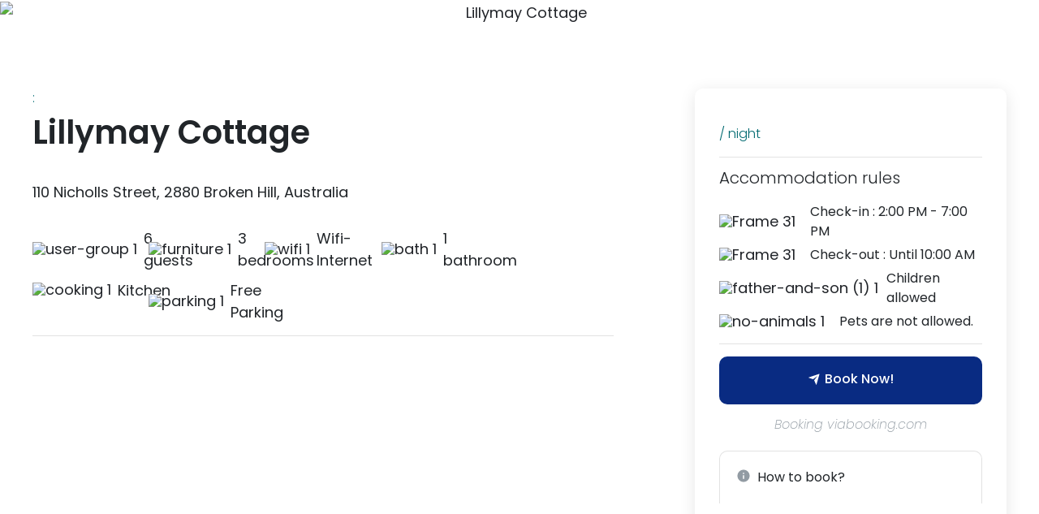

--- FILE ---
content_type: text/html; charset=UTF-8
request_url: https://retreatz.co/accommadation/cottages/nsw/broken-hill/lillymay-cottage/
body_size: 48142
content:
<!doctype html>
<html lang="en-US">
<head><meta charset="UTF-8"><script>if(navigator.userAgent.match(/MSIE|Internet Explorer/i)||navigator.userAgent.match(/Trident\/7\..*?rv:11/i)){var href=document.location.href;if(!href.match(/[?&]nowprocket/)){if(href.indexOf("?")==-1){if(href.indexOf("#")==-1){document.location.href=href+"?nowprocket=1"}else{document.location.href=href.replace("#","?nowprocket=1#")}}else{if(href.indexOf("#")==-1){document.location.href=href+"&nowprocket=1"}else{document.location.href=href.replace("#","&nowprocket=1#")}}}}</script><script>class RocketLazyLoadScripts{constructor(e){this.triggerEvents=e,this.eventOptions={passive:!0},this.userEventListener=this.triggerListener.bind(this),this.delayedScripts={normal:[],async:[],defer:[]},this.allJQueries=[]}_addUserInteractionListener(e){this.triggerEvents.forEach((t=>window.addEventListener(t,e.userEventListener,e.eventOptions)))}_removeUserInteractionListener(e){this.triggerEvents.forEach((t=>window.removeEventListener(t,e.userEventListener,e.eventOptions)))}triggerListener(){this._removeUserInteractionListener(this),"loading"===document.readyState?document.addEventListener("DOMContentLoaded",this._loadEverythingNow.bind(this)):this._loadEverythingNow()}async _loadEverythingNow(){this._delayEventListeners(),this._delayJQueryReady(this),this._handleDocumentWrite(),this._registerAllDelayedScripts(),this._preloadAllScripts(),await this._loadScriptsFromList(this.delayedScripts.normal),await this._loadScriptsFromList(this.delayedScripts.defer),await this._loadScriptsFromList(this.delayedScripts.async),await this._triggerDOMContentLoaded(),await this._triggerWindowLoad(),window.dispatchEvent(new Event("rocket-allScriptsLoaded"))}_registerAllDelayedScripts(){document.querySelectorAll("script[type=rocketlazyloadscript]").forEach((e=>{e.hasAttribute("src")?e.hasAttribute("async")&&!1!==e.async?this.delayedScripts.async.push(e):e.hasAttribute("defer")&&!1!==e.defer||"module"===e.getAttribute("data-rocket-type")?this.delayedScripts.defer.push(e):this.delayedScripts.normal.push(e):this.delayedScripts.normal.push(e)}))}async _transformScript(e){return await this._requestAnimFrame(),new Promise((t=>{const n=document.createElement("script");let r;[...e.attributes].forEach((e=>{let t=e.nodeName;"type"!==t&&("data-rocket-type"===t&&(t="type",r=e.nodeValue),n.setAttribute(t,e.nodeValue))})),e.hasAttribute("src")?(n.addEventListener("load",t),n.addEventListener("error",t)):(n.text=e.text,t()),e.parentNode.replaceChild(n,e)}))}async _loadScriptsFromList(e){const t=e.shift();return t?(await this._transformScript(t),this._loadScriptsFromList(e)):Promise.resolve()}_preloadAllScripts(){var e=document.createDocumentFragment();[...this.delayedScripts.normal,...this.delayedScripts.defer,...this.delayedScripts.async].forEach((t=>{const n=t.getAttribute("src");if(n){const t=document.createElement("link");t.href=n,t.rel="preload",t.as="script",e.appendChild(t)}})),document.head.appendChild(e)}_delayEventListeners(){let e={};function t(t,n){!function(t){function n(n){return e[t].eventsToRewrite.indexOf(n)>=0?"rocket-"+n:n}e[t]||(e[t]={originalFunctions:{add:t.addEventListener,remove:t.removeEventListener},eventsToRewrite:[]},t.addEventListener=function(){arguments[0]=n(arguments[0]),e[t].originalFunctions.add.apply(t,arguments)},t.removeEventListener=function(){arguments[0]=n(arguments[0]),e[t].originalFunctions.remove.apply(t,arguments)})}(t),e[t].eventsToRewrite.push(n)}function n(e,t){let n=e[t];Object.defineProperty(e,t,{get:()=>n||function(){},set(r){e["rocket"+t]=n=r}})}t(document,"DOMContentLoaded"),t(window,"DOMContentLoaded"),t(window,"load"),t(window,"pageshow"),t(document,"readystatechange"),n(document,"onreadystatechange"),n(window,"onload"),n(window,"onpageshow")}_delayJQueryReady(e){let t=window.jQuery;Object.defineProperty(window,"jQuery",{get:()=>t,set(n){if(n&&n.fn&&!e.allJQueries.includes(n)){n.fn.ready=n.fn.init.prototype.ready=function(t){e.domReadyFired?t.bind(document)(n):document.addEventListener("rocket-DOMContentLoaded",(()=>t.bind(document)(n)))};const t=n.fn.on;n.fn.on=n.fn.init.prototype.on=function(){if(this[0]===window){function e(e){return e.split(" ").map((e=>"load"===e||0===e.indexOf("load.")?"rocket-jquery-load":e)).join(" ")}"string"==typeof arguments[0]||arguments[0]instanceof String?arguments[0]=e(arguments[0]):"object"==typeof arguments[0]&&Object.keys(arguments[0]).forEach((t=>{delete Object.assign(arguments[0],{[e(t)]:arguments[0][t]})[t]}))}return t.apply(this,arguments),this},e.allJQueries.push(n)}t=n}})}async _triggerDOMContentLoaded(){this.domReadyFired=!0,await this._requestAnimFrame(),document.dispatchEvent(new Event("rocket-DOMContentLoaded")),await this._requestAnimFrame(),window.dispatchEvent(new Event("rocket-DOMContentLoaded")),await this._requestAnimFrame(),document.dispatchEvent(new Event("rocket-readystatechange")),await this._requestAnimFrame(),document.rocketonreadystatechange&&document.rocketonreadystatechange()}async _triggerWindowLoad(){await this._requestAnimFrame(),window.dispatchEvent(new Event("rocket-load")),await this._requestAnimFrame(),window.rocketonload&&window.rocketonload(),await this._requestAnimFrame(),this.allJQueries.forEach((e=>e(window).trigger("rocket-jquery-load"))),window.dispatchEvent(new Event("rocket-pageshow")),await this._requestAnimFrame(),window.rocketonpageshow&&window.rocketonpageshow()}_handleDocumentWrite(){const e=new Map;document.write=document.writeln=function(t){const n=document.currentScript,r=document.createRange(),i=n.parentElement;let o=e.get(n);void 0===o&&(o=n.nextSibling,e.set(n,o));const a=document.createDocumentFragment();r.setStart(a,0),a.appendChild(r.createContextualFragment(t)),i.insertBefore(a,o)}}async _requestAnimFrame(){return new Promise((e=>requestAnimationFrame(e)))}static run(){const e=new RocketLazyLoadScripts(["keydown","mousemove","touchmove","touchstart","touchend","wheel"]);e._addUserInteractionListener(e)}}RocketLazyLoadScripts.run();</script>
	
	<meta name="viewport" content="width=device-width, initial-scale=1">
	<link rel="profile" href="https://gmpg.org/xfn/11">
			<style type="text/css">
					.heateor_sss_button_instagram span.heateor_sss_svg,a.heateor_sss_instagram span.heateor_sss_svg{background:radial-gradient(circle at 30% 107%,#fdf497 0,#fdf497 5%,#fd5949 45%,#d6249f 60%,#285aeb 90%)}
											.heateor_sss_horizontal_sharing .heateor_sss_svg,.heateor_sss_standard_follow_icons_container .heateor_sss_svg{
							color: #fff;
						border-width: 0px;
			border-style: solid;
			border-color: transparent;
		}
					.heateor_sss_horizontal_sharing .heateorSssTCBackground{
				color:#666;
			}
					.heateor_sss_horizontal_sharing span.heateor_sss_svg:hover,.heateor_sss_standard_follow_icons_container span.heateor_sss_svg:hover{
						border-color: transparent;
		}
		.heateor_sss_vertical_sharing span.heateor_sss_svg,.heateor_sss_floating_follow_icons_container span.heateor_sss_svg{
							color: #fff;
						border-width: 0px;
			border-style: solid;
			border-color: transparent;
		}
				.heateor_sss_vertical_sharing .heateorSssTCBackground{
			color:#666;
		}
						.heateor_sss_vertical_sharing span.heateor_sss_svg:hover,.heateor_sss_floating_follow_icons_container span.heateor_sss_svg:hover{
						border-color: transparent;
		}
		@media screen and (max-width:783px) {.heateor_sss_vertical_sharing{display:none!important}}		</style>
		<meta name='robots' content='index, follow, max-image-preview:large, max-snippet:-1, max-video-preview:-1' />

	<!-- This site is optimized with the Yoast SEO plugin v22.0 - https://yoast.com/wordpress/plugins/seo/ -->
	<title>Lillymay Cottage - Retreatz</title><link rel="preload" as="style" href="https://fonts.googleapis.com/css?family=Poppins%3A100%2C100italic%2C200%2C200italic%2C300%2C300italic%2C400%2C400italic%2C500%2C500italic%2C600%2C600italic%2C700%2C700italic%2C800%2C800italic%2C900%2C900italic&#038;display=swap" /><link rel="stylesheet" href="https://fonts.googleapis.com/css?family=Poppins%3A100%2C100italic%2C200%2C200italic%2C300%2C300italic%2C400%2C400italic%2C500%2C500italic%2C600%2C600italic%2C700%2C700italic%2C800%2C800italic%2C900%2C900italic&#038;display=swap" media="print" onload="this.media='all'" /><noscript><link rel="stylesheet" href="https://fonts.googleapis.com/css?family=Poppins%3A100%2C100italic%2C200%2C200italic%2C300%2C300italic%2C400%2C400italic%2C500%2C500italic%2C600%2C600italic%2C700%2C700italic%2C800%2C800italic%2C900%2C900italic&#038;display=swap" /></noscript>
	<link rel="canonical" href="https://retreatz.co/accommadation/cottages/nsw/broken-hill/lillymay-cottage/" />
	<meta property="og:locale" content="en_US" />
	<meta property="og:type" content="article" />
	<meta property="og:title" content="Lillymay Cottage - Retreatz" />
	<meta property="og:description" content="110 Nicholls Street, 2880 Broken Hill, Australia" />
	<meta property="og:url" content="https://retreatz.co/accommadation/cottages/nsw/broken-hill/lillymay-cottage/" />
	<meta property="og:site_name" content="Retreatz" />
	<meta property="article:modified_time" content="2023-05-26T06:34:42+00:00" />
	<meta property="og:image" content="https://retreatz.co/wp-content/uploads/2023/04/0220x1200081d7r9e8979_Mbooking_R_600_400_R5_D.jpg_.webp" />
	<meta property="og:image:width" content="500" />
	<meta property="og:image:height" content="400" />
	<meta property="og:image:type" content="image/webp" />
	<meta name="twitter:card" content="summary_large_image" />
	<script type="application/ld+json" class="yoast-schema-graph">{"@context":"https://schema.org","@graph":[{"@type":"WebPage","@id":"https://retreatz.co/accommadation/cottages/nsw/broken-hill/lillymay-cottage/","url":"https://retreatz.co/accommadation/cottages/nsw/broken-hill/lillymay-cottage/","name":"Lillymay Cottage - Retreatz","isPartOf":{"@id":"https://retreatz.co/#website"},"primaryImageOfPage":{"@id":"https://retreatz.co/accommadation/cottages/nsw/broken-hill/lillymay-cottage/#primaryimage"},"image":{"@id":"https://retreatz.co/accommadation/cottages/nsw/broken-hill/lillymay-cottage/#primaryimage"},"thumbnailUrl":"https://retreatz.co/wp-content/uploads/2023/04/0220x1200081d7r9e8979_Mbooking_R_600_400_R5_D.jpg_.webp","datePublished":"2023-04-30T02:53:38+00:00","dateModified":"2023-05-26T06:34:42+00:00","breadcrumb":{"@id":"https://retreatz.co/accommadation/cottages/nsw/broken-hill/lillymay-cottage/#breadcrumb"},"inLanguage":"en-US","potentialAction":[{"@type":"ReadAction","target":["https://retreatz.co/accommadation/cottages/nsw/broken-hill/lillymay-cottage/"]}]},{"@type":"ImageObject","inLanguage":"en-US","@id":"https://retreatz.co/accommadation/cottages/nsw/broken-hill/lillymay-cottage/#primaryimage","url":"https://retreatz.co/wp-content/uploads/2023/04/0220x1200081d7r9e8979_Mbooking_R_600_400_R5_D.jpg_.webp","contentUrl":"https://retreatz.co/wp-content/uploads/2023/04/0220x1200081d7r9e8979_Mbooking_R_600_400_R5_D.jpg_.webp","width":500,"height":400,"caption":"Lillymay Cottage"},{"@type":"BreadcrumbList","@id":"https://retreatz.co/accommadation/cottages/nsw/broken-hill/lillymay-cottage/#breadcrumb","itemListElement":[{"@type":"ListItem","position":1,"name":"Home","item":"https://retreatz.co/"},{"@type":"ListItem","position":2,"name":"Listing","item":"https://retreatz.co/listing/"},{"@type":"ListItem","position":3,"name":"Lillymay Cottage"}]},{"@type":"WebSite","@id":"https://retreatz.co/#website","url":"https://retreatz.co/","name":"Retreatz","description":"","potentialAction":[{"@type":"SearchAction","target":{"@type":"EntryPoint","urlTemplate":"https://retreatz.co/?s={search_term_string}"},"query-input":"required name=search_term_string"}],"inLanguage":"en-US"}]}</script>
	<!-- / Yoast SEO plugin. -->


<link href='https://fonts.gstatic.com' crossorigin rel='preconnect' />
<link rel="alternate" type="application/rss+xml" title="Retreatz &raquo; Feed" href="https://retreatz.co/feed/" />
<link rel="alternate" type="application/rss+xml" title="Retreatz &raquo; Comments Feed" href="https://retreatz.co/comments/feed/" />
<script type="rocketlazyloadscript">
window._wpemojiSettings = {"baseUrl":"https:\/\/s.w.org\/images\/core\/emoji\/14.0.0\/72x72\/","ext":".png","svgUrl":"https:\/\/s.w.org\/images\/core\/emoji\/14.0.0\/svg\/","svgExt":".svg","source":{"concatemoji":"https:\/\/retreatz.co\/wp-includes\/js\/wp-emoji-release.min.js?ver=6.4.3"}};
/*! This file is auto-generated */
!function(i,n){var o,s,e;function c(e){try{var t={supportTests:e,timestamp:(new Date).valueOf()};sessionStorage.setItem(o,JSON.stringify(t))}catch(e){}}function p(e,t,n){e.clearRect(0,0,e.canvas.width,e.canvas.height),e.fillText(t,0,0);var t=new Uint32Array(e.getImageData(0,0,e.canvas.width,e.canvas.height).data),r=(e.clearRect(0,0,e.canvas.width,e.canvas.height),e.fillText(n,0,0),new Uint32Array(e.getImageData(0,0,e.canvas.width,e.canvas.height).data));return t.every(function(e,t){return e===r[t]})}function u(e,t,n){switch(t){case"flag":return n(e,"\ud83c\udff3\ufe0f\u200d\u26a7\ufe0f","\ud83c\udff3\ufe0f\u200b\u26a7\ufe0f")?!1:!n(e,"\ud83c\uddfa\ud83c\uddf3","\ud83c\uddfa\u200b\ud83c\uddf3")&&!n(e,"\ud83c\udff4\udb40\udc67\udb40\udc62\udb40\udc65\udb40\udc6e\udb40\udc67\udb40\udc7f","\ud83c\udff4\u200b\udb40\udc67\u200b\udb40\udc62\u200b\udb40\udc65\u200b\udb40\udc6e\u200b\udb40\udc67\u200b\udb40\udc7f");case"emoji":return!n(e,"\ud83e\udef1\ud83c\udffb\u200d\ud83e\udef2\ud83c\udfff","\ud83e\udef1\ud83c\udffb\u200b\ud83e\udef2\ud83c\udfff")}return!1}function f(e,t,n){var r="undefined"!=typeof WorkerGlobalScope&&self instanceof WorkerGlobalScope?new OffscreenCanvas(300,150):i.createElement("canvas"),a=r.getContext("2d",{willReadFrequently:!0}),o=(a.textBaseline="top",a.font="600 32px Arial",{});return e.forEach(function(e){o[e]=t(a,e,n)}),o}function t(e){var t=i.createElement("script");t.src=e,t.defer=!0,i.head.appendChild(t)}"undefined"!=typeof Promise&&(o="wpEmojiSettingsSupports",s=["flag","emoji"],n.supports={everything:!0,everythingExceptFlag:!0},e=new Promise(function(e){i.addEventListener("DOMContentLoaded",e,{once:!0})}),new Promise(function(t){var n=function(){try{var e=JSON.parse(sessionStorage.getItem(o));if("object"==typeof e&&"number"==typeof e.timestamp&&(new Date).valueOf()<e.timestamp+604800&&"object"==typeof e.supportTests)return e.supportTests}catch(e){}return null}();if(!n){if("undefined"!=typeof Worker&&"undefined"!=typeof OffscreenCanvas&&"undefined"!=typeof URL&&URL.createObjectURL&&"undefined"!=typeof Blob)try{var e="postMessage("+f.toString()+"("+[JSON.stringify(s),u.toString(),p.toString()].join(",")+"));",r=new Blob([e],{type:"text/javascript"}),a=new Worker(URL.createObjectURL(r),{name:"wpTestEmojiSupports"});return void(a.onmessage=function(e){c(n=e.data),a.terminate(),t(n)})}catch(e){}c(n=f(s,u,p))}t(n)}).then(function(e){for(var t in e)n.supports[t]=e[t],n.supports.everything=n.supports.everything&&n.supports[t],"flag"!==t&&(n.supports.everythingExceptFlag=n.supports.everythingExceptFlag&&n.supports[t]);n.supports.everythingExceptFlag=n.supports.everythingExceptFlag&&!n.supports.flag,n.DOMReady=!1,n.readyCallback=function(){n.DOMReady=!0}}).then(function(){return e}).then(function(){var e;n.supports.everything||(n.readyCallback(),(e=n.source||{}).concatemoji?t(e.concatemoji):e.wpemoji&&e.twemoji&&(t(e.twemoji),t(e.wpemoji)))}))}((window,document),window._wpemojiSettings);
</script>
<style id='wp-emoji-styles-inline-css'>

	img.wp-smiley, img.emoji {
		display: inline !important;
		border: none !important;
		box-shadow: none !important;
		height: 1em !important;
		width: 1em !important;
		margin: 0 0.07em !important;
		vertical-align: -0.1em !important;
		background: none !important;
		padding: 0 !important;
	}
</style>
<link rel='stylesheet' id='wp-block-library-css' href='https://retreatz.co/wp-includes/css/dist/block-library/style.min.css?ver=6.4.3' media='all' />
<link data-minify="1" rel='stylesheet' id='jet-engine-frontend-css' href='https://retreatz.co/wp-content/cache/min/1/wp-content/plugins/jet-engine/assets/css/frontend.css?ver=1708147206' media='all' />
<style id='classic-theme-styles-inline-css'>
/*! This file is auto-generated */
.wp-block-button__link{color:#fff;background-color:#32373c;border-radius:9999px;box-shadow:none;text-decoration:none;padding:calc(.667em + 2px) calc(1.333em + 2px);font-size:1.125em}.wp-block-file__button{background:#32373c;color:#fff;text-decoration:none}
</style>
<style id='global-styles-inline-css'>
body{--wp--preset--color--black: #000000;--wp--preset--color--cyan-bluish-gray: #abb8c3;--wp--preset--color--white: #ffffff;--wp--preset--color--pale-pink: #f78da7;--wp--preset--color--vivid-red: #cf2e2e;--wp--preset--color--luminous-vivid-orange: #ff6900;--wp--preset--color--luminous-vivid-amber: #fcb900;--wp--preset--color--light-green-cyan: #7bdcb5;--wp--preset--color--vivid-green-cyan: #00d084;--wp--preset--color--pale-cyan-blue: #8ed1fc;--wp--preset--color--vivid-cyan-blue: #0693e3;--wp--preset--color--vivid-purple: #9b51e0;--wp--preset--gradient--vivid-cyan-blue-to-vivid-purple: linear-gradient(135deg,rgba(6,147,227,1) 0%,rgb(155,81,224) 100%);--wp--preset--gradient--light-green-cyan-to-vivid-green-cyan: linear-gradient(135deg,rgb(122,220,180) 0%,rgb(0,208,130) 100%);--wp--preset--gradient--luminous-vivid-amber-to-luminous-vivid-orange: linear-gradient(135deg,rgba(252,185,0,1) 0%,rgba(255,105,0,1) 100%);--wp--preset--gradient--luminous-vivid-orange-to-vivid-red: linear-gradient(135deg,rgba(255,105,0,1) 0%,rgb(207,46,46) 100%);--wp--preset--gradient--very-light-gray-to-cyan-bluish-gray: linear-gradient(135deg,rgb(238,238,238) 0%,rgb(169,184,195) 100%);--wp--preset--gradient--cool-to-warm-spectrum: linear-gradient(135deg,rgb(74,234,220) 0%,rgb(151,120,209) 20%,rgb(207,42,186) 40%,rgb(238,44,130) 60%,rgb(251,105,98) 80%,rgb(254,248,76) 100%);--wp--preset--gradient--blush-light-purple: linear-gradient(135deg,rgb(255,206,236) 0%,rgb(152,150,240) 100%);--wp--preset--gradient--blush-bordeaux: linear-gradient(135deg,rgb(254,205,165) 0%,rgb(254,45,45) 50%,rgb(107,0,62) 100%);--wp--preset--gradient--luminous-dusk: linear-gradient(135deg,rgb(255,203,112) 0%,rgb(199,81,192) 50%,rgb(65,88,208) 100%);--wp--preset--gradient--pale-ocean: linear-gradient(135deg,rgb(255,245,203) 0%,rgb(182,227,212) 50%,rgb(51,167,181) 100%);--wp--preset--gradient--electric-grass: linear-gradient(135deg,rgb(202,248,128) 0%,rgb(113,206,126) 100%);--wp--preset--gradient--midnight: linear-gradient(135deg,rgb(2,3,129) 0%,rgb(40,116,252) 100%);--wp--preset--font-size--small: 13px;--wp--preset--font-size--medium: 20px;--wp--preset--font-size--large: 36px;--wp--preset--font-size--x-large: 42px;--wp--preset--spacing--20: 0.44rem;--wp--preset--spacing--30: 0.67rem;--wp--preset--spacing--40: 1rem;--wp--preset--spacing--50: 1.5rem;--wp--preset--spacing--60: 2.25rem;--wp--preset--spacing--70: 3.38rem;--wp--preset--spacing--80: 5.06rem;--wp--preset--shadow--natural: 6px 6px 9px rgba(0, 0, 0, 0.2);--wp--preset--shadow--deep: 12px 12px 50px rgba(0, 0, 0, 0.4);--wp--preset--shadow--sharp: 6px 6px 0px rgba(0, 0, 0, 0.2);--wp--preset--shadow--outlined: 6px 6px 0px -3px rgba(255, 255, 255, 1), 6px 6px rgba(0, 0, 0, 1);--wp--preset--shadow--crisp: 6px 6px 0px rgba(0, 0, 0, 1);}:where(.is-layout-flex){gap: 0.5em;}:where(.is-layout-grid){gap: 0.5em;}body .is-layout-flow > .alignleft{float: left;margin-inline-start: 0;margin-inline-end: 2em;}body .is-layout-flow > .alignright{float: right;margin-inline-start: 2em;margin-inline-end: 0;}body .is-layout-flow > .aligncenter{margin-left: auto !important;margin-right: auto !important;}body .is-layout-constrained > .alignleft{float: left;margin-inline-start: 0;margin-inline-end: 2em;}body .is-layout-constrained > .alignright{float: right;margin-inline-start: 2em;margin-inline-end: 0;}body .is-layout-constrained > .aligncenter{margin-left: auto !important;margin-right: auto !important;}body .is-layout-constrained > :where(:not(.alignleft):not(.alignright):not(.alignfull)){max-width: var(--wp--style--global--content-size);margin-left: auto !important;margin-right: auto !important;}body .is-layout-constrained > .alignwide{max-width: var(--wp--style--global--wide-size);}body .is-layout-flex{display: flex;}body .is-layout-flex{flex-wrap: wrap;align-items: center;}body .is-layout-flex > *{margin: 0;}body .is-layout-grid{display: grid;}body .is-layout-grid > *{margin: 0;}:where(.wp-block-columns.is-layout-flex){gap: 2em;}:where(.wp-block-columns.is-layout-grid){gap: 2em;}:where(.wp-block-post-template.is-layout-flex){gap: 1.25em;}:where(.wp-block-post-template.is-layout-grid){gap: 1.25em;}.has-black-color{color: var(--wp--preset--color--black) !important;}.has-cyan-bluish-gray-color{color: var(--wp--preset--color--cyan-bluish-gray) !important;}.has-white-color{color: var(--wp--preset--color--white) !important;}.has-pale-pink-color{color: var(--wp--preset--color--pale-pink) !important;}.has-vivid-red-color{color: var(--wp--preset--color--vivid-red) !important;}.has-luminous-vivid-orange-color{color: var(--wp--preset--color--luminous-vivid-orange) !important;}.has-luminous-vivid-amber-color{color: var(--wp--preset--color--luminous-vivid-amber) !important;}.has-light-green-cyan-color{color: var(--wp--preset--color--light-green-cyan) !important;}.has-vivid-green-cyan-color{color: var(--wp--preset--color--vivid-green-cyan) !important;}.has-pale-cyan-blue-color{color: var(--wp--preset--color--pale-cyan-blue) !important;}.has-vivid-cyan-blue-color{color: var(--wp--preset--color--vivid-cyan-blue) !important;}.has-vivid-purple-color{color: var(--wp--preset--color--vivid-purple) !important;}.has-black-background-color{background-color: var(--wp--preset--color--black) !important;}.has-cyan-bluish-gray-background-color{background-color: var(--wp--preset--color--cyan-bluish-gray) !important;}.has-white-background-color{background-color: var(--wp--preset--color--white) !important;}.has-pale-pink-background-color{background-color: var(--wp--preset--color--pale-pink) !important;}.has-vivid-red-background-color{background-color: var(--wp--preset--color--vivid-red) !important;}.has-luminous-vivid-orange-background-color{background-color: var(--wp--preset--color--luminous-vivid-orange) !important;}.has-luminous-vivid-amber-background-color{background-color: var(--wp--preset--color--luminous-vivid-amber) !important;}.has-light-green-cyan-background-color{background-color: var(--wp--preset--color--light-green-cyan) !important;}.has-vivid-green-cyan-background-color{background-color: var(--wp--preset--color--vivid-green-cyan) !important;}.has-pale-cyan-blue-background-color{background-color: var(--wp--preset--color--pale-cyan-blue) !important;}.has-vivid-cyan-blue-background-color{background-color: var(--wp--preset--color--vivid-cyan-blue) !important;}.has-vivid-purple-background-color{background-color: var(--wp--preset--color--vivid-purple) !important;}.has-black-border-color{border-color: var(--wp--preset--color--black) !important;}.has-cyan-bluish-gray-border-color{border-color: var(--wp--preset--color--cyan-bluish-gray) !important;}.has-white-border-color{border-color: var(--wp--preset--color--white) !important;}.has-pale-pink-border-color{border-color: var(--wp--preset--color--pale-pink) !important;}.has-vivid-red-border-color{border-color: var(--wp--preset--color--vivid-red) !important;}.has-luminous-vivid-orange-border-color{border-color: var(--wp--preset--color--luminous-vivid-orange) !important;}.has-luminous-vivid-amber-border-color{border-color: var(--wp--preset--color--luminous-vivid-amber) !important;}.has-light-green-cyan-border-color{border-color: var(--wp--preset--color--light-green-cyan) !important;}.has-vivid-green-cyan-border-color{border-color: var(--wp--preset--color--vivid-green-cyan) !important;}.has-pale-cyan-blue-border-color{border-color: var(--wp--preset--color--pale-cyan-blue) !important;}.has-vivid-cyan-blue-border-color{border-color: var(--wp--preset--color--vivid-cyan-blue) !important;}.has-vivid-purple-border-color{border-color: var(--wp--preset--color--vivid-purple) !important;}.has-vivid-cyan-blue-to-vivid-purple-gradient-background{background: var(--wp--preset--gradient--vivid-cyan-blue-to-vivid-purple) !important;}.has-light-green-cyan-to-vivid-green-cyan-gradient-background{background: var(--wp--preset--gradient--light-green-cyan-to-vivid-green-cyan) !important;}.has-luminous-vivid-amber-to-luminous-vivid-orange-gradient-background{background: var(--wp--preset--gradient--luminous-vivid-amber-to-luminous-vivid-orange) !important;}.has-luminous-vivid-orange-to-vivid-red-gradient-background{background: var(--wp--preset--gradient--luminous-vivid-orange-to-vivid-red) !important;}.has-very-light-gray-to-cyan-bluish-gray-gradient-background{background: var(--wp--preset--gradient--very-light-gray-to-cyan-bluish-gray) !important;}.has-cool-to-warm-spectrum-gradient-background{background: var(--wp--preset--gradient--cool-to-warm-spectrum) !important;}.has-blush-light-purple-gradient-background{background: var(--wp--preset--gradient--blush-light-purple) !important;}.has-blush-bordeaux-gradient-background{background: var(--wp--preset--gradient--blush-bordeaux) !important;}.has-luminous-dusk-gradient-background{background: var(--wp--preset--gradient--luminous-dusk) !important;}.has-pale-ocean-gradient-background{background: var(--wp--preset--gradient--pale-ocean) !important;}.has-electric-grass-gradient-background{background: var(--wp--preset--gradient--electric-grass) !important;}.has-midnight-gradient-background{background: var(--wp--preset--gradient--midnight) !important;}.has-small-font-size{font-size: var(--wp--preset--font-size--small) !important;}.has-medium-font-size{font-size: var(--wp--preset--font-size--medium) !important;}.has-large-font-size{font-size: var(--wp--preset--font-size--large) !important;}.has-x-large-font-size{font-size: var(--wp--preset--font-size--x-large) !important;}
.wp-block-navigation a:where(:not(.wp-element-button)){color: inherit;}
:where(.wp-block-post-template.is-layout-flex){gap: 1.25em;}:where(.wp-block-post-template.is-layout-grid){gap: 1.25em;}
:where(.wp-block-columns.is-layout-flex){gap: 2em;}:where(.wp-block-columns.is-layout-grid){gap: 2em;}
.wp-block-pullquote{font-size: 1.5em;line-height: 1.6;}
</style>
<link rel='stylesheet' id='hello-elementor-css' href='https://retreatz.co/wp-content/themes/hello-elementor/style.min.css?ver=2.8.1' media='all' />
<link rel='stylesheet' id='hello-elementor-theme-style-css' href='https://retreatz.co/wp-content/themes/hello-elementor/theme.min.css?ver=2.8.1' media='all' />
<link rel='stylesheet' id='elementor-frontend-css' href='https://retreatz.co/wp-content/plugins/elementor/assets/css/frontend-lite.min.css?ver=3.19.2' media='all' />
<link data-minify="1" rel='stylesheet' id='elementor-post-5-css' href='https://retreatz.co/wp-content/cache/min/1/wp-content/uploads/elementor/css/post-5.css?ver=1708147206' media='all' />
<link data-minify="1" rel='stylesheet' id='jet-popup-frontend-css' href='https://retreatz.co/wp-content/cache/min/1/wp-content/plugins/jet-popup/assets/css/jet-popup-frontend.css?ver=1708147206' media='all' />
<link rel='stylesheet' id='mediaelement-css' href='https://retreatz.co/wp-includes/js/mediaelement/mediaelementplayer-legacy.min.css?ver=4.2.17' media='all' />
<link rel='stylesheet' id='photoswipe-css' href='https://retreatz.co/wp-content/plugins/jet-woo-product-gallery/assets/lib/photoswipe/css/photoswipe.min.css?ver=2.1.13.2' media='all' />
<link rel='stylesheet' id='photoswipe-default-skin-css' href='https://retreatz.co/wp-content/plugins/jet-woo-product-gallery/assets/lib/photoswipe/css/default-skin/default-skin.min.css?ver=2.1.13.2' media='all' />
<link data-minify="1" rel='stylesheet' id='jet-woo-product-gallery-css' href='https://retreatz.co/wp-content/cache/min/1/wp-content/plugins/jet-woo-product-gallery/assets/css/jet-woo-product-gallery.css?ver=1708147206' media='all' />
<link data-minify="1" rel='stylesheet' id='jet-elements-css' href='https://retreatz.co/wp-content/cache/min/1/wp-content/plugins/jet-elements/assets/css/jet-elements.css?ver=1708147206' media='all' />
<link data-minify="1" rel='stylesheet' id='jet-elements-skin-css' href='https://retreatz.co/wp-content/cache/min/1/wp-content/plugins/jet-elements/assets/css/jet-elements-skin.css?ver=1708147206' media='all' />
<link data-minify="1" rel='stylesheet' id='elementor-icons-css' href='https://retreatz.co/wp-content/cache/min/1/wp-content/plugins/elementor/assets/lib/eicons/css/elementor-icons.min.css?ver=1708147206' media='all' />
<link rel='stylesheet' id='swiper-css' href='https://retreatz.co/wp-content/plugins/elementor/assets/lib/swiper/css/swiper.min.css?ver=5.3.6' media='all' />
<link rel='stylesheet' id='powerpack-frontend-css' href='https://retreatz.co/wp-content/plugins/powerpack-elements/assets/css/min/frontend.min.css?ver=2.7.6' media='all' />
<link rel='stylesheet' id='elementor-pro-css' href='https://retreatz.co/wp-content/plugins/elementor-pro/assets/css/frontend-lite.min.css?ver=3.16.2' media='all' />
<link data-minify="1" rel='stylesheet' id='jet-tabs-frontend-css' href='https://retreatz.co/wp-content/cache/min/1/wp-content/plugins/jet-tabs/assets/css/jet-tabs-frontend.css?ver=1708147206' media='all' />
<link data-minify="1" rel='stylesheet' id='elementor-global-css' href='https://retreatz.co/wp-content/cache/min/1/wp-content/uploads/elementor/css/global.css?ver=1708147206' media='all' />
<link data-minify="1" rel='stylesheet' id='elementor-post-47-css' href='https://retreatz.co/wp-content/cache/min/1/wp-content/uploads/elementor/css/post-47.css?ver=1708147507' media='all' />
<link data-minify="1" rel='stylesheet' id='elementor-post-71-css' href='https://retreatz.co/wp-content/cache/min/1/wp-content/uploads/elementor/css/post-71.css?ver=1708147206' media='all' />
<link data-minify="1" rel='stylesheet' id='elementor-post-418-css' href='https://retreatz.co/wp-content/cache/min/1/wp-content/uploads/elementor/css/post-418.css?ver=1708163204' media='all' />
<link data-minify="1" rel='stylesheet' id='elementor-post-576-css' href='https://retreatz.co/wp-content/cache/min/1/wp-content/uploads/elementor/css/post-576.css?ver=1708163204' media='all' />
<link data-minify="1" rel='stylesheet' id='heateor_sss_frontend_css-css' href='https://retreatz.co/wp-content/cache/min/1/wp-content/plugins/sassy-social-share/public/css/sassy-social-share-public.css?ver=1708147206' media='all' />

<link rel='stylesheet' id='elementor-icons-shared-0-css' href='https://retreatz.co/wp-content/plugins/elementor/assets/lib/font-awesome/css/fontawesome.min.css?ver=5.15.3' media='all' />
<link data-minify="1" rel='stylesheet' id='elementor-icons-fa-solid-css' href='https://retreatz.co/wp-content/cache/min/1/wp-content/plugins/elementor/assets/lib/font-awesome/css/solid.min.css?ver=1708147206' media='all' />
<link rel="preconnect" href="https://fonts.gstatic.com/" crossorigin><script id="jquery-core-js-extra">
var pp = {"ajax_url":"https:\/\/retreatz.co\/wp-admin\/admin-ajax.php"};
</script>
<script src="https://retreatz.co/wp-includes/js/jquery/jquery.min.js?ver=3.7.1" id="jquery-core-js" defer></script>
<script src="https://retreatz.co/wp-includes/js/jquery/jquery-migrate.min.js?ver=3.4.1" id="jquery-migrate-js" defer></script>
<link rel="https://api.w.org/" href="https://retreatz.co/wp-json/" /><link rel="alternate" type="application/json" href="https://retreatz.co/wp-json/wp/v2/listing/2544" /><link rel="EditURI" type="application/rsd+xml" title="RSD" href="https://retreatz.co/xmlrpc.php?rsd" />
<meta name="generator" content="WordPress 6.4.3" />
<link rel='shortlink' href='https://retreatz.co/?p=2544' />
<link rel="alternate" type="application/json+oembed" href="https://retreatz.co/wp-json/oembed/1.0/embed?url=https%3A%2F%2Fretreatz.co%2Faccommadation%2Fcottages%2Fnsw%2Fbroken-hill%2Flillymay-cottage%2F" />
<link rel="alternate" type="text/xml+oembed" href="https://retreatz.co/wp-json/oembed/1.0/embed?url=https%3A%2F%2Fretreatz.co%2Faccommadation%2Fcottages%2Fnsw%2Fbroken-hill%2Flillymay-cottage%2F&#038;format=xml" />
<!-- start Simple Custom CSS and JS -->
<script type="rocketlazyloadscript">
jQuery(document).ready(function(){
	jQuery('.close-popup').click(function(){
		jQuery('.jet-popup__close-button').click();

	});
});

jQuery(document).ready(function() {
  jQuery(window).scroll(function() {
    if (jQuery(document).scrollTop() > 50) {
      jQuery(".header").addClass("active");
        
    } else {
      jQuery(".header").removeClass("active");
    }
  });
});

 window.addEventListener("DOMContentLoaded", (event) => {
        const accordion = document.getElementsByClassName('container');

for (i=0; i<accordion.length; i++) {
  accordion[i].addEventListener('click', function () {
    this.classList.toggle('active')
  })
}
});</script>
<!-- end Simple Custom CSS and JS -->
		<script>
			document.documentElement.className = document.documentElement.className.replace( 'no-js', 'js' );
		</script>
				<style>
			.no-js img.lazyload { display: none; }
			figure.wp-block-image img.lazyloading { min-width: 150px; }
							.lazyload, .lazyloading { opacity: 0; }
				.lazyloaded {
					opacity: 1;
					transition: opacity 400ms;
					transition-delay: 0ms;
				}
					</style>
		<meta name="description" content="110 Nicholls Street, 2880 Broken Hill, Australia">
<meta name="generator" content="Elementor 3.19.2; features: e_optimized_assets_loading, e_optimized_css_loading, block_editor_assets_optimize, e_image_loading_optimization; settings: css_print_method-external, google_font-enabled, font_display-auto">
<link rel="icon" href="https://retreatz.co/wp-content/uploads/2023/03/cropped-300-300-32x32.png" sizes="32x32" />
<link rel="icon" href="https://retreatz.co/wp-content/uploads/2023/03/cropped-300-300-192x192.png" sizes="192x192" />
<link rel="apple-touch-icon" href="https://retreatz.co/wp-content/uploads/2023/03/cropped-300-300-180x180.png" />
<meta name="msapplication-TileImage" content="https://retreatz.co/wp-content/uploads/2023/03/cropped-300-300-270x270.png" />
		<style id="wp-custom-css">
			html{
	overflow-x:hidden!Important;
}
body *{
	outline:none!Important;
}
.jet-smart-filters-hierarchy.jet-filter .jet-select {
    display: block!important;
}
.dot-green-left .elementor-heading-title::before {
    content: '';
    color: #000;
    width: 10px;
    height: 10px;
    display: block;
    background: #006A71;
    border-radius: 50%;
    position: absolute;
    left: -20px;
    top: 50%;
    transform: translateY(-50%);
}
.post-content h3, .post-content h4, .post-content h5 {
    margin-bottom: 30px!important;
    margin-top: 20px!Important;
}
.dot-green2-left .elementor-heading-title::before {
    content: '';
    color: #000;
    width: 10px;
    height: 10px;
    display: block;
    background: #D3DE32;
    border-radius: 50%;
    position: absolute;
    left: -20px;
    top: 50%;
    transform: translateY(-50%);
}
.dot-green-left .elementor-heading-title, .dot-green2-left .elementor-heading-title {
    position: relative;
}

.header {position: absolute;width: 100%;z-index: 100;}
.img-acc .pp-image-accordion .pp-image-accordion-item:first-child {border-radius: 20px 0 0 20px;}
.img-acc .pp-image-accordion .pp-image-accordion-item:last-child {border-radius: 0px 20px 20px 0px;}
.acc-listing a.pp-info-box-container {display: flex;
    align-items: end;
    justify-content: center;}
.jet-listing-grid__slider-icon {border-radius: 10px;}
.home-acc-type .jet-banner__content-wrap {justify-content: end;margin-bottom: 30px;}
.box-search .jet-filters-group {gap: 20px;flex-direction: row!important;}
.h-210 {height: 210px!important;}
.hover-overlay:hover a.pp-info-box-container {filter: brightness(0.8);}
.h-210 img.jet-banner__img {height: 210px;}
.elementor-283 .elementor-element.elementor-element-3cfa160 .jet-filters-group {flex-direction: row;}
.home-acc-type.first img.jet-banner__img {height: 502px;}
.sec-rec-type-mb .elementor-widget-wrap {flex-wrap: nowrap !important;
    overflow-x: auto !important;
    overflow-y: hidden !important;}

.rec-type-mb {min-width: 250px!important;min-height: 340px;}
.home-acc-type.responsive img.jet-banner__img {width: 100%;}
.rec-type-mb img.jet-banner__img {height: 340px;object-fit: cover;}
.h-p-100 img.jet-banner__img {height: 100%!important;}

.h-p-100 a.jet-banner__link {height: 100%;}
.jet-listing-dynamic-field__content div {display: inherit;display: inline-block;}

.jet-listing-dynamic-field__content div a {color: #006A71;}

.book span.elementor-button-content-wrapper {width: fit-content;margin: auto;}
select {
    -webkit-appearance: none!important;
    -moz-appearance: none!important;
    background: transparent;
    content: '\f078';
    background-image: url(/wp-content/uploads/2022/06/select-arr.png)!important;
    background-size: 8px!important;
    background-repeat: no-repeat!important;
    background-position-x: 95%!important;
    background-position-y: 50%!important;
    padding-right: 30px;
    border-color: #006A71!important;
    border-radius: 10px;
    padding-top: 10px;
    padding-bottom: 10px;
	 color:#3b3b3b;
}
.listing-gallery .jet-woo-swiper-gallery-thumbs img {height: 100px;object-fit: cover;}
.home-acc-type .jet-banner.jet-effect-lily .jet-banner__content-wrap {padding: 10px;}
div.heateor_sss_follow_ul a, div.heateor_sss_horizontal_sharing div.heateor_sss_sharing_ul a {
    margin: 5px;
}
.blog .pp-image-accordion .pp-image-accordion-overlay {
    justify-content: center!important;
}

.blog .pp-image-accordion-content-wrap {
    justify-content: center!important;
}

.blog .pp-image-accordion-content {
    margin: auto;
}
.latest-blog img.jet-banner__img {
    height: 360px;
    object-fit: cover;
}
div#pp-advanced-tabs-title-7601 {}

.blog-tab .pp-advanced-tabs-title {
    width: 33%;
    border: none;
    border-bottom: 1px solid #c4c4c4;
}
.elementor-widget-image a {
    width: 100%;
}
.blog-tab .pp-advanced-tabs-title.pp-tab-active{
    border-bottom: 1px solid #006A71!important;
}
.header.active {
    position: fixed;
    width: 100%;
 box-shadow: 0px 4px 10px 0px rgb(0 0 0 / 10%);
    transition: background 0.3s, border 0.3s, border-radius 0.3s, box-shadow 0.3s;
    top: 0;
    background: #fff;
}

.header.active.invert {
    background: #fff;
}

.header.active.invert li.menu-item a {
    color: #000!Important;
}

.header.active.invert li.menu-item ul.sub-menu a:hover {
    color: #fff!important;
}
.header.active.invert li.menu-item ul.sub-menu a.elementor-item-active {
    color: #fff!important;
}

.header.active .invert-mb img{filter:invert(1);}
.accordion .container {
  position: relative;
  margin: 10px 10px;
}

/* Positions the labels relative to the .container. Adds padding to the top and bottom and increases font size. Also makes its cursor a pointer */

.accordion .label {
  position: relative;
  padding: 10px 0;
  font-size: 30px;
  color: black;
  cursor: pointer;
}
.accordion .label::before {
  content: '+';
  color: black;
  position: absolute;
  top: 50%;
  right: -5px;
  font-size: 30px;
  transform: translateY(-50%);
}

/* Hides the content (height: 0), decreases font size, justifies text and adds transition */

.accordion .content {
  position: relative;
  background: white;
  height: 0;
  font-size: 20px;
  text-align: justify;
  width: 100%;
  overflow: hidden;
  transition: 0.5s;
}
.jet-listing-dynamic-repeater__items {
    display: block;
}
.accordion .label h4{
    font-size: 20px!important;
    color: #006A71;
    font-weight: 500;
}

.accordion .content {
    font-size: 16px;
    color: #000;
}
.accordion-body {
    display: block!Important;
}
/* Adds a horizontal line between the contents */

.accordion hr {
  width: 100;
  margin-left: 0;
  border: 1px solid #8080801a;
}
.accordion .container.active .content {
  height: auto;
}

/* Changes from plus sign to negative sign once active */

.accordion .container.active .label::before {
  content: '-';
  font-size: 30px;
}
.side-bar-book {
    position: sticky;
    top: 100px;
}
@media only screen and (min-width:1025px){
.box-search .jet-filters-group .jet-select:not(last-child)::before {
    content: '';
    width: 1px;
    height: 30px;
    background: #929ba34a;
    DISPLAY: BLOCK;
    POSITION: ABSOLUTE;
    right: -21px;
    top: 50%;
}

.jet-select {
    position: relative;
}
.box-search .jet-smart-filters-hierarchy.jet-filter .jet-select {
    width: 30%;
}

.box-search .jet-smart-filters-hierarchy.jet-filter .jet-select:first-child {
    width: 40%;
}
}
@media only screen and (max-width:1024px){
	.box-search .jet-filters-group {
    flex-direction: column!important;}
	.home-banner {height: 500px!important}
	.slide-responsive .slick-arrow {display: none!important;}
.blog-tab .elementor-heading-title {text-align:left!important;}
.box-search .jet-filters-group .jet-select:not(last-child)::after {
    content: '';
    width: 100%;
    height: 1px;
    background: #929ba34a;
    DISPLAY: BLOCK;
    POSITION: ABSOLUTE;
    right: 0px;
    bottom:-15px;
    
}
.box-search .jet-filters-group .jet-select{
    position:relative;
}

.jet-select[data-query-var="city-for-filter"]::after{
    display:none!important;
}
.slide-responsive .slick-list.draggable {padding-right: 70px;}
.sub-menu {
    margin:
    auto!Important;
    left: 50%!Important;
    transform: translateX(-50%);
    width: 100%!important;
    text-align: center!important;
    border: 1px solid #00000026!important;
    border-radius: 15px;
    padding: 10px 0 !important;
}

.sub-menu li a {
    text-align: center!important;
    justify-content: center;
}
}
@media only screen and (max-width:767px){
.blog-tab .pp-advanced-tabs-title {
    width: 100%;
}
	.post-content h2, .post-content h3, .post-content h4, .post-content h5 {
    font-size: 24px;
}

.post-content a strong {
    font-size: 12px!Important;
}
.post-content a strong {
    display: flex;
    width: 100%;
}
}		</style>
			<!-- Google Tag Manager -->
<script type="rocketlazyloadscript">(function(w,d,s,l,i){w[l]=w[l]||[];w[l].push({'gtm.start':
new Date().getTime(),event:'gtm.js'});var f=d.getElementsByTagName(s)[0],
j=d.createElement(s),dl=l!='dataLayer'?'&l='+l:'';j.async=true;j.src=
'https://www.googletagmanager.com/gtm.js?id='+i+dl;f.parentNode.insertBefore(j,f);
})(window,document,'script','dataLayer','GTM-TD6PN8X');</script>
<!-- End Google Tag Manager -->
</head>
<body class="listing-template-default single single-listing postid-2544 elementor-default elementor-kit-5 elementor-page-418">

<!-- Google Tag Manager (noscript) -->
<noscript><iframe 
height="0" width="0" style="display:none;visibility:hidden" data-src="https://www.googletagmanager.com/ns.html?id=GTM-TD6PN8X" class="lazyload" src="[data-uri]"></iframe></noscript>
<!-- End Google Tag Manager (noscript) -->
<a class="skip-link screen-reader-text" href="#content">Skip to content</a>

		<div data-elementor-type="header" data-elementor-id="47" class="elementor elementor-47 elementor-location-header" data-elementor-post-type="elementor_library">
					<div class="elementor-section-wrap">
								<section class="elementor-section elementor-top-section elementor-element elementor-element-31c11f4 header invert elementor-hidden-tablet elementor-hidden-mobile elementor-section-boxed elementor-section-height-default elementor-section-height-default" data-id="31c11f4" data-element_type="section" data-settings="{&quot;background_background&quot;:&quot;classic&quot;}">
						<div class="elementor-container elementor-column-gap-no">
					<div class="elementor-column elementor-col-50 elementor-top-column elementor-element elementor-element-9044022" data-id="9044022" data-element_type="column">
			<div class="elementor-widget-wrap elementor-element-populated">
						<div class="elementor-element elementor-element-cab199d elementor-widget elementor-widget-image" data-id="cab199d" data-element_type="widget" data-widget_type="image.default">
				<div class="elementor-widget-container">
			<style>/*! elementor - v3.19.0 - 07-02-2024 */
.elementor-widget-image{text-align:center}.elementor-widget-image a{display:inline-block}.elementor-widget-image a img[src$=".svg"]{width:48px}.elementor-widget-image img{vertical-align:middle;display:inline-block}</style>											<a href="/">
							<img loading="lazy" width="100" height="104"   alt="" data-src="https://retreatz.co/wp-content/uploads/2022/05/logo-2-1.png" class="attachment-full size-full wp-image-1344 lazyload" src="[data-uri]" /><noscript><img loading="lazy" width="100" height="104"   alt="" data-src="https://retreatz.co/wp-content/uploads/2022/05/logo-2-1.png" class="attachment-full size-full wp-image-1344 lazyload" src="[data-uri]" /><noscript><img loading="lazy" width="100" height="104" src="https://retreatz.co/wp-content/uploads/2022/05/logo-2-1.png" class="attachment-full size-full wp-image-1344" alt="" /></noscript></noscript>								</a>
													</div>
				</div>
					</div>
		</div>
				<div class="elementor-column elementor-col-50 elementor-top-column elementor-element elementor-element-45f0aa2" data-id="45f0aa2" data-element_type="column">
			<div class="elementor-widget-wrap elementor-element-populated">
						<div class="elementor-element elementor-element-8f044b2 elementor-nav-menu--dropdown-none elementor-widget__width-auto elementor-widget elementor-widget-nav-menu" data-id="8f044b2" data-element_type="widget" data-settings="{&quot;layout&quot;:&quot;horizontal&quot;,&quot;submenu_icon&quot;:{&quot;value&quot;:&quot;&lt;i class=\&quot;fas fa-caret-down\&quot;&gt;&lt;\/i&gt;&quot;,&quot;library&quot;:&quot;fa-solid&quot;}}" data-widget_type="nav-menu.default">
				<div class="elementor-widget-container">
			<link rel="stylesheet" href="https://retreatz.co/wp-content/plugins/elementor-pro/assets/css/widget-nav-menu.min.css">			<nav class="elementor-nav-menu--main elementor-nav-menu__container elementor-nav-menu--layout-horizontal e--pointer-none">
				<ul id="menu-1-8f044b2" class="elementor-nav-menu"><li class="menu-item menu-item-type-custom menu-item-object-custom menu-item-has-children menu-item-39"><a href="#" class="elementor-item elementor-item-anchor">Accommodation Type</a>
<ul class="sub-menu elementor-nav-menu--dropdown">
	<li class="menu-item menu-item-type-taxonomy menu-item-object-category menu-item-12117"><a href="https://retreatz.co/blog/romantic/" class="elementor-sub-item">Romantic Getaways</a></li>
	<li class="menu-item menu-item-type-taxonomy menu-item-object-category menu-item-12118"><a href="https://retreatz.co/blog/treehouses/au/" class="elementor-sub-item">Treehouses</a></li>
	<li class="menu-item menu-item-type-taxonomy menu-item-object-category menu-item-12116"><a href="https://retreatz.co/blog/pet-friendly/" class="elementor-sub-item">Pet Friendly</a></li>
</ul>
</li>
<li class="menu-item menu-item-type-post_type menu-item-object-page menu-item-has-children menu-item-40"><a href="https://retreatz.co/about-us/" class="elementor-item">About Us</a>
<ul class="sub-menu elementor-nav-menu--dropdown">
	<li class="menu-item menu-item-type-post_type menu-item-object-page menu-item-12262"><a href="https://retreatz.co/submit-your-story/" class="elementor-sub-item">Submit Your Story</a></li>
</ul>
</li>
<li class="menu-item menu-item-type-custom menu-item-object-custom menu-item-has-children menu-item-45"><a href="/blog" class="elementor-item">Blog Categories</a>
<ul class="sub-menu elementor-nav-menu--dropdown">
	<li class="menu-item menu-item-type-taxonomy menu-item-object-category menu-item-41"><a href="https://retreatz.co/blog/destinations/" class="elementor-sub-item">Destinations</a></li>
</ul>
</li>
<li class="menu-item menu-item-type-post_type menu-item-object-page menu-item-46"><a href="https://retreatz.co/contact-us/" class="elementor-item">Contact Us</a></li>
</ul>			</nav>
						<nav class="elementor-nav-menu--dropdown elementor-nav-menu__container" aria-hidden="true">
				<ul id="menu-2-8f044b2" class="elementor-nav-menu"><li class="menu-item menu-item-type-custom menu-item-object-custom menu-item-has-children menu-item-39"><a href="#" class="elementor-item elementor-item-anchor" tabindex="-1">Accommodation Type</a>
<ul class="sub-menu elementor-nav-menu--dropdown">
	<li class="menu-item menu-item-type-taxonomy menu-item-object-category menu-item-12117"><a href="https://retreatz.co/blog/romantic/" class="elementor-sub-item" tabindex="-1">Romantic Getaways</a></li>
	<li class="menu-item menu-item-type-taxonomy menu-item-object-category menu-item-12118"><a href="https://retreatz.co/blog/treehouses/au/" class="elementor-sub-item" tabindex="-1">Treehouses</a></li>
	<li class="menu-item menu-item-type-taxonomy menu-item-object-category menu-item-12116"><a href="https://retreatz.co/blog/pet-friendly/" class="elementor-sub-item" tabindex="-1">Pet Friendly</a></li>
</ul>
</li>
<li class="menu-item menu-item-type-post_type menu-item-object-page menu-item-has-children menu-item-40"><a href="https://retreatz.co/about-us/" class="elementor-item" tabindex="-1">About Us</a>
<ul class="sub-menu elementor-nav-menu--dropdown">
	<li class="menu-item menu-item-type-post_type menu-item-object-page menu-item-12262"><a href="https://retreatz.co/submit-your-story/" class="elementor-sub-item" tabindex="-1">Submit Your Story</a></li>
</ul>
</li>
<li class="menu-item menu-item-type-custom menu-item-object-custom menu-item-has-children menu-item-45"><a href="/blog" class="elementor-item" tabindex="-1">Blog Categories</a>
<ul class="sub-menu elementor-nav-menu--dropdown">
	<li class="menu-item menu-item-type-taxonomy menu-item-object-category menu-item-41"><a href="https://retreatz.co/blog/destinations/" class="elementor-sub-item" tabindex="-1">Destinations</a></li>
</ul>
</li>
<li class="menu-item menu-item-type-post_type menu-item-object-page menu-item-46"><a href="https://retreatz.co/contact-us/" class="elementor-item" tabindex="-1">Contact Us</a></li>
</ul>			</nav>
				</div>
				</div>
				<div class="elementor-element elementor-element-da3fa9c elementor-widget__width-auto elementor-widget elementor-widget-image" data-id="da3fa9c" data-element_type="widget" data-widget_type="image.default">
				<div class="elementor-widget-container">
													<img loading="lazy" width="32" height="32"   alt="" data-src="https://retreatz.co/wp-content/uploads/2022/05/Facebook.png" class="attachment-full size-full wp-image-53 lazyload" src="[data-uri]" /><noscript><img loading="lazy" width="32" height="32" src="https://retreatz.co/wp-content/uploads/2022/05/Facebook.png" class="attachment-full size-full wp-image-53" alt="" /></noscript>													</div>
				</div>
					</div>
		</div>
					</div>
		</section>
				<section class="elementor-section elementor-top-section elementor-element elementor-element-1891802 header  elementor-hidden-desktop elementor-section-boxed elementor-section-height-default elementor-section-height-default" data-id="1891802" data-element_type="section" data-settings="{&quot;background_background&quot;:&quot;classic&quot;}">
						<div class="elementor-container elementor-column-gap-no">
					<div class="elementor-column elementor-col-50 elementor-top-column elementor-element elementor-element-c67ecf2" data-id="c67ecf2" data-element_type="column">
			<div class="elementor-widget-wrap elementor-element-populated">
						<div class="elementor-element elementor-element-4139a93 elementor-widget elementor-widget-image" data-id="4139a93" data-element_type="widget" data-widget_type="image.default">
				<div class="elementor-widget-container">
														<a href="/">
							<img loading="lazy" width="100" height="104"   alt="" data-src="https://retreatz.co/wp-content/uploads/2022/05/logo-2-1.png" class="attachment-full size-full wp-image-1344 lazyload" src="[data-uri]" /><noscript><img loading="lazy" width="100" height="104"   alt="" data-src="https://retreatz.co/wp-content/uploads/2022/05/logo-2-1.png" class="attachment-full size-full wp-image-1344 lazyload" src="[data-uri]" /><noscript><img loading="lazy" width="100" height="104" src="https://retreatz.co/wp-content/uploads/2022/05/logo-2-1.png" class="attachment-full size-full wp-image-1344" alt="" /></noscript></noscript>								</a>
													</div>
				</div>
					</div>
		</div>
				<div class="elementor-column elementor-col-50 elementor-top-column elementor-element elementor-element-8ed061d" data-id="8ed061d" data-element_type="column">
			<div class="elementor-widget-wrap elementor-element-populated">
						<div class="jet-popup-target elementor-element elementor-element-620c486 elementor-widget__width-auto invert-mb elementor-widget elementor-widget-image" data-jet-popup="{&quot;attached-popup&quot;:&quot;jet-popup-493&quot;,&quot;trigger-type&quot;:&quot;click-self&quot;,&quot;trigger-custom-selector&quot;:&quot;&quot;}" data-id="620c486" data-element_type="widget" data-widget_type="image.default">
				<div class="elementor-widget-container">
													<img loading="lazy" width="32" height="32"   alt="" data-src="https://retreatz.co/wp-content/uploads/2022/05/hamburger.png" class="attachment-full size-full wp-image-491 lazyload" src="[data-uri]" /><noscript><img loading="lazy" width="32" height="32" src="https://retreatz.co/wp-content/uploads/2022/05/hamburger.png" class="attachment-full size-full wp-image-491" alt="" /></noscript>													</div>
				</div>
					</div>
		</div>
					</div>
		</section>
							</div>
				</div>
				<div data-elementor-type="single-post" data-elementor-id="418" class="elementor elementor-418 elementor-location-single post-2544 listing type-listing status-publish has-post-thumbnail hentry city-for-filter-broken-hill state-for-filter-nsw type-for-filter-cottages" data-elementor-post-type="elementor_library">
					<div class="elementor-section-wrap">
								<section class="elementor-section elementor-top-section elementor-element elementor-element-d94733e elementor-section-full_width elementor-section-height-default elementor-section-height-default" data-id="d94733e" data-element_type="section">
						<div class="elementor-container elementor-column-gap-no">
					<div class="elementor-column elementor-col-100 elementor-top-column elementor-element elementor-element-0193c93" data-id="0193c93" data-element_type="column">
			<div class="elementor-widget-wrap elementor-element-populated">
						<div class="elementor-element elementor-element-2f1e58f banner-listing elementor-widget elementor-widget-image" data-id="2f1e58f" data-element_type="widget" data-widget_type="image.default">
				<div class="elementor-widget-container">
													<img loading="lazy" width="500" height="400"   alt="Lillymay Cottage" data-srcset="https://retreatz.co/wp-content/uploads/2023/04/0220x1200081d7r9e8979_Mbooking_R_600_400_R5_D.jpg_.webp 500w, https://retreatz.co/wp-content/uploads/2023/04/0220x1200081d7r9e8979_Mbooking_R_600_400_R5_D.jpg_-300x240.webp 300w"  data-src="https://retreatz.co/wp-content/uploads/2023/04/0220x1200081d7r9e8979_Mbooking_R_600_400_R5_D.jpg_.webp" data-sizes="(max-width: 500px) 100vw, 500px" class="attachment-full size-full wp-image-2545 lazyload" src="[data-uri]" /><noscript><img loading="lazy" width="500" height="400" src="https://retreatz.co/wp-content/uploads/2023/04/0220x1200081d7r9e8979_Mbooking_R_600_400_R5_D.jpg_.webp" class="attachment-full size-full wp-image-2545" alt="Lillymay Cottage" srcset="https://retreatz.co/wp-content/uploads/2023/04/0220x1200081d7r9e8979_Mbooking_R_600_400_R5_D.jpg_.webp 500w, https://retreatz.co/wp-content/uploads/2023/04/0220x1200081d7r9e8979_Mbooking_R_600_400_R5_D.jpg_-300x240.webp 300w" sizes="(max-width: 500px) 100vw, 500px" /></noscript>													</div>
				</div>
					</div>
		</div>
					</div>
		</section>
				<section class="elementor-section elementor-top-section elementor-element elementor-element-36ce0da elementor-reverse-tablet elementor-reverse-mobile elementor-section-boxed elementor-section-height-default elementor-section-height-default" data-id="36ce0da" data-element_type="section">
						<div class="elementor-container elementor-column-gap-no">
					<div class="elementor-column elementor-col-50 elementor-top-column elementor-element elementor-element-6afd32d" data-id="6afd32d" data-element_type="column">
			<div class="elementor-widget-wrap elementor-element-populated">
						<div class="elementor-element elementor-element-fa57470 elementor-widget__width-auto elementor-widget elementor-widget-jet-listing-dynamic-field" data-id="fa57470" data-element_type="widget" data-widget_type="jet-listing-dynamic-field.default">
				<div class="elementor-widget-container">
			<div class="jet-listing jet-listing-dynamic-field display-inline"><div class="jet-listing-dynamic-field__inline-wrap"><div class="jet-listing-dynamic-field__content"> : </div></div></div>		</div>
				</div>
				<div class="elementor-element elementor-element-fb146e0 elementor-widget__width-auto elementor-widget elementor-widget-jet-listing-dynamic-field" data-id="fb146e0" data-element_type="widget" data-widget_type="jet-listing-dynamic-field.default">
				<div class="elementor-widget-container">
			<div class="jet-listing jet-listing-dynamic-field display-inline"><div class="jet-listing-dynamic-field__inline-wrap"><div class="jet-listing-dynamic-field__content"> </div></div></div>		</div>
				</div>
				<div class="elementor-element elementor-element-4a771e9 elementor-widget elementor-widget-theme-post-title elementor-page-title elementor-widget-heading" data-id="4a771e9" data-element_type="widget" data-widget_type="theme-post-title.default">
				<div class="elementor-widget-container">
			<style>/*! elementor - v3.19.0 - 07-02-2024 */
.elementor-heading-title{padding:0;margin:0;line-height:1}.elementor-widget-heading .elementor-heading-title[class*=elementor-size-]>a{color:inherit;font-size:inherit;line-height:inherit}.elementor-widget-heading .elementor-heading-title.elementor-size-small{font-size:15px}.elementor-widget-heading .elementor-heading-title.elementor-size-medium{font-size:19px}.elementor-widget-heading .elementor-heading-title.elementor-size-large{font-size:29px}.elementor-widget-heading .elementor-heading-title.elementor-size-xl{font-size:39px}.elementor-widget-heading .elementor-heading-title.elementor-size-xxl{font-size:59px}</style><h2 class="elementor-heading-title elementor-size-default">Lillymay Cottage</h2>		</div>
				</div>
				<div class="elementor-element elementor-element-41ac523 elementor-widget elementor-widget-theme-post-excerpt" data-id="41ac523" data-element_type="widget" data-widget_type="theme-post-excerpt.default">
				<div class="elementor-widget-container">
			110 Nicholls Street, 2880 Broken Hill, Australia		</div>
				</div>
				<section class="elementor-section elementor-inner-section elementor-element elementor-element-47ecc35 elementor-section-boxed elementor-section-height-default elementor-section-height-default" data-id="47ecc35" data-element_type="section">
						<div class="elementor-container elementor-column-gap-no">
					<div class="elementor-column elementor-col-20 elementor-inner-column elementor-element elementor-element-b2b307a" data-id="b2b307a" data-element_type="column">
			<div class="elementor-widget-wrap elementor-element-populated">
						<div class="elementor-element elementor-element-d73d18f pp-icon-list-inline elementor-list-item-link-inline pp-icon-left elementor-widget elementor-widget-pp-icon-list" data-id="d73d18f" data-element_type="widget" data-widget_type="pp-icon-list.default">
				<div class="elementor-widget-container">
					<div class="pp-list-container">
			<ul class="pp-list-items pp-inline-items">
																					<li class="pp-icon-list-item">
										<span class="pp-icon-wrapper">
									<span class="pp-icon-list-image "><img width="24" height="24"  alt="user-group 1" data-src="https://retreatz.co/wp-content/uploads/2022/05/user-group-1.png" class="lazyload" src="[data-uri]"><noscript><img width="24" height="24"  alt="user-group 1" data-src="https://retreatz.co/wp-content/uploads/2022/05/user-group-1.png" class="lazyload" src="[data-uri]"><noscript><img width="24" height="24"  alt="user-group 1" data-src="https://retreatz.co/wp-content/uploads/2022/05/user-group-1.png" class="lazyload" src="[data-uri]"><noscript><img width="24" height="24"  alt="user-group 1" data-src="https://retreatz.co/wp-content/uploads/2022/05/user-group-1.png" class="lazyload" src="[data-uri]"><noscript><img width="24" height="24"  alt="user-group 1" data-src="https://retreatz.co/wp-content/uploads/2022/05/user-group-1.png" class="lazyload" src="[data-uri]"><noscript><img width="24" height="24"  alt="user-group 1" data-src="https://retreatz.co/wp-content/uploads/2022/05/user-group-1.png" class="lazyload" src="[data-uri]"><noscript><img width="24" height="24"  alt="user-group 1" data-src="https://retreatz.co/wp-content/uploads/2022/05/user-group-1.png" class="lazyload" src="[data-uri]"><noscript><img width="24" height="24" src="https://retreatz.co/wp-content/uploads/2022/05/user-group-1.png" alt="user-group 1"></noscript></noscript></noscript></noscript></noscript></noscript></noscript></span>
								</span>
										<span class="pp-icon-list-text">
								6 guests							</span>
													</li>
													</ul>
		</div>
				</div>
				</div>
					</div>
		</div>
				<div class="elementor-column elementor-col-20 elementor-inner-column elementor-element elementor-element-e4b3b80" data-id="e4b3b80" data-element_type="column">
			<div class="elementor-widget-wrap elementor-element-populated">
						<div class="elementor-element elementor-element-65e202e pp-icon-list-inline elementor-list-item-link-inline pp-icon-left elementor-widget elementor-widget-pp-icon-list" data-id="65e202e" data-element_type="widget" data-widget_type="pp-icon-list.default">
				<div class="elementor-widget-container">
					<div class="pp-list-container">
			<ul class="pp-list-items pp-inline-items">
																					<li class="pp-icon-list-item">
										<span class="pp-icon-wrapper">
									<span class="pp-icon-list-image "><img width="24" height="24"  alt="furniture 1" data-src="https://retreatz.co/wp-content/uploads/2022/05/furniture-1.png" class="lazyload" src="[data-uri]"><noscript><img width="24" height="24"  alt="furniture 1" data-src="https://retreatz.co/wp-content/uploads/2022/05/furniture-1.png" class="lazyload" src="[data-uri]"><noscript><img width="24" height="24"  alt="furniture 1" data-src="https://retreatz.co/wp-content/uploads/2022/05/furniture-1.png" class="lazyload" src="[data-uri]"><noscript><img width="24" height="24"  alt="furniture 1" data-src="https://retreatz.co/wp-content/uploads/2022/05/furniture-1.png" class="lazyload" src="[data-uri]"><noscript><img width="24" height="24"  alt="furniture 1" data-src="https://retreatz.co/wp-content/uploads/2022/05/furniture-1.png" class="lazyload" src="[data-uri]"><noscript><img width="24" height="24"  alt="furniture 1" data-src="https://retreatz.co/wp-content/uploads/2022/05/furniture-1.png" class="lazyload" src="[data-uri]"><noscript><img width="24" height="24"  alt="furniture 1" data-src="https://retreatz.co/wp-content/uploads/2022/05/furniture-1.png" class="lazyload" src="[data-uri]"><noscript><img width="24" height="24" src="https://retreatz.co/wp-content/uploads/2022/05/furniture-1.png" alt="furniture 1"></noscript></noscript></noscript></noscript></noscript></noscript></noscript></span>
								</span>
										<span class="pp-icon-list-text">
								3 bedrooms							</span>
													</li>
													</ul>
		</div>
				</div>
				</div>
					</div>
		</div>
				<div class="elementor-column elementor-col-20 elementor-inner-column elementor-element elementor-element-e8d1d7f jedv-enabled--yes" data-id="e8d1d7f" data-element_type="column">
			<div class="elementor-widget-wrap elementor-element-populated">
						<div class="elementor-element elementor-element-fdd7c21 pp-icon-list-inline elementor-list-item-link-inline pp-icon-left elementor-widget elementor-widget-pp-icon-list" data-id="fdd7c21" data-element_type="widget" data-widget_type="pp-icon-list.default">
				<div class="elementor-widget-container">
					<div class="pp-list-container">
			<ul class="pp-list-items pp-inline-items">
																					<li class="pp-icon-list-item">
										<span class="pp-icon-wrapper">
									<span class="pp-icon-list-image "><img width="24" height="24"  alt="wifi 1" data-src="https://retreatz.co/wp-content/uploads/2022/05/wifi-1.png" class="lazyload" src="[data-uri]"><noscript><img width="24" height="24" src="https://retreatz.co/wp-content/uploads/2022/05/wifi-1.png" alt="wifi 1"></noscript></span>
								</span>
										<span class="pp-icon-list-text">
								Wifi-Internet							</span>
													</li>
													</ul>
		</div>
				</div>
				</div>
					</div>
		</div>
				<div class="elementor-column elementor-col-20 elementor-inner-column elementor-element elementor-element-0bdad8b" data-id="0bdad8b" data-element_type="column">
			<div class="elementor-widget-wrap elementor-element-populated">
						<div class="elementor-element elementor-element-0da4c04 pp-icon-list-inline elementor-list-item-link-inline pp-icon-left elementor-widget elementor-widget-pp-icon-list" data-id="0da4c04" data-element_type="widget" data-widget_type="pp-icon-list.default">
				<div class="elementor-widget-container">
					<div class="pp-list-container">
			<ul class="pp-list-items pp-inline-items">
																					<li class="pp-icon-list-item">
										<span class="pp-icon-wrapper">
									<span class="pp-icon-list-image "><img width="24" height="24"  alt="bath 1" data-src="https://retreatz.co/wp-content/uploads/2022/05/bath-1.png" class="lazyload" src="[data-uri]"><noscript><img width="24" height="24" src="https://retreatz.co/wp-content/uploads/2022/05/bath-1.png" alt="bath 1"></noscript></span>
								</span>
										<span class="pp-icon-list-text">
								1 bathroom							</span>
													</li>
													</ul>
		</div>
				</div>
				</div>
					</div>
		</div>
				<div class="elementor-column elementor-col-20 elementor-inner-column elementor-element elementor-element-25e35d0 elementor-hidden-tablet elementor-hidden-mobile" data-id="25e35d0" data-element_type="column">
			<div class="elementor-widget-wrap">
							</div>
		</div>
					</div>
		</section>
				<section class="elementor-section elementor-inner-section elementor-element elementor-element-50ac691 elementor-section-boxed elementor-section-height-default elementor-section-height-default" data-id="50ac691" data-element_type="section">
						<div class="elementor-container elementor-column-gap-no">
					<div class="elementor-column elementor-col-20 elementor-inner-column elementor-element elementor-element-f9e5d12 jedv-enabled--yes" data-id="f9e5d12" data-element_type="column">
			<div class="elementor-widget-wrap elementor-element-populated">
						<div class="elementor-element elementor-element-2030912 pp-icon-list-inline elementor-list-item-link-inline pp-icon-left elementor-widget elementor-widget-pp-icon-list" data-id="2030912" data-element_type="widget" data-widget_type="pp-icon-list.default">
				<div class="elementor-widget-container">
					<div class="pp-list-container">
			<ul class="pp-list-items pp-inline-items">
																					<li class="pp-icon-list-item">
										<span class="pp-icon-wrapper">
									<span class="pp-icon-list-image "><img width="24" height="24"  alt="cooking 1" data-src="https://retreatz.co/wp-content/uploads/2022/05/cooking-1.png" class="lazyload" src="[data-uri]"><noscript><img width="24" height="24" src="https://retreatz.co/wp-content/uploads/2022/05/cooking-1.png" alt="cooking 1"></noscript></span>
								</span>
										<span class="pp-icon-list-text">
								Kitchen							</span>
													</li>
													</ul>
		</div>
				</div>
				</div>
					</div>
		</div>
				<div class="elementor-column elementor-col-20 elementor-inner-column elementor-element elementor-element-0760df8 jedv-enabled--yes" data-id="0760df8" data-element_type="column">
			<div class="elementor-widget-wrap elementor-element-populated">
						<div class="elementor-element elementor-element-3008f14 pp-icon-list-inline elementor-list-item-link-inline pp-icon-left elementor-widget elementor-widget-pp-icon-list" data-id="3008f14" data-element_type="widget" data-widget_type="pp-icon-list.default">
				<div class="elementor-widget-container">
					<div class="pp-list-container">
			<ul class="pp-list-items pp-inline-items">
																					<li class="pp-icon-list-item">
										<span class="pp-icon-wrapper">
									<span class="pp-icon-list-image "><img width="24" height="24"  alt="parking 1" data-src="https://retreatz.co/wp-content/uploads/2022/05/parking-1.png" class="lazyload" src="[data-uri]"><noscript><img width="24" height="24" src="https://retreatz.co/wp-content/uploads/2022/05/parking-1.png" alt="parking 1"></noscript></span>
								</span>
										<span class="pp-icon-list-text">
								Free Parking							</span>
													</li>
													</ul>
		</div>
				</div>
				</div>
					</div>
		</div>
				<div class="elementor-column elementor-col-20 elementor-inner-column elementor-element elementor-element-9b0a9a8" data-id="9b0a9a8" data-element_type="column">
			<div class="elementor-widget-wrap">
							</div>
		</div>
				<div class="elementor-column elementor-col-20 elementor-inner-column elementor-element elementor-element-b2a76ee" data-id="b2a76ee" data-element_type="column">
			<div class="elementor-widget-wrap">
							</div>
		</div>
				<div class="elementor-column elementor-col-20 elementor-inner-column elementor-element elementor-element-ebc508c elementor-hidden-tablet elementor-hidden-mobile" data-id="ebc508c" data-element_type="column">
			<div class="elementor-widget-wrap">
							</div>
		</div>
					</div>
		</section>
				<div class="elementor-element elementor-element-a0e395e elementor-widget-divider--view-line elementor-widget elementor-widget-divider" data-id="a0e395e" data-element_type="widget" data-widget_type="divider.default">
				<div class="elementor-widget-container">
			<style>/*! elementor - v3.19.0 - 07-02-2024 */
.elementor-widget-divider{--divider-border-style:none;--divider-border-width:1px;--divider-color:#0c0d0e;--divider-icon-size:20px;--divider-element-spacing:10px;--divider-pattern-height:24px;--divider-pattern-size:20px;--divider-pattern-url:none;--divider-pattern-repeat:repeat-x}.elementor-widget-divider .elementor-divider{display:flex}.elementor-widget-divider .elementor-divider__text{font-size:15px;line-height:1;max-width:95%}.elementor-widget-divider .elementor-divider__element{margin:0 var(--divider-element-spacing);flex-shrink:0}.elementor-widget-divider .elementor-icon{font-size:var(--divider-icon-size)}.elementor-widget-divider .elementor-divider-separator{display:flex;margin:0;direction:ltr}.elementor-widget-divider--view-line_icon .elementor-divider-separator,.elementor-widget-divider--view-line_text .elementor-divider-separator{align-items:center}.elementor-widget-divider--view-line_icon .elementor-divider-separator:after,.elementor-widget-divider--view-line_icon .elementor-divider-separator:before,.elementor-widget-divider--view-line_text .elementor-divider-separator:after,.elementor-widget-divider--view-line_text .elementor-divider-separator:before{display:block;content:"";border-block-end:0;flex-grow:1;border-block-start:var(--divider-border-width) var(--divider-border-style) var(--divider-color)}.elementor-widget-divider--element-align-left .elementor-divider .elementor-divider-separator>.elementor-divider__svg:first-of-type{flex-grow:0;flex-shrink:100}.elementor-widget-divider--element-align-left .elementor-divider-separator:before{content:none}.elementor-widget-divider--element-align-left .elementor-divider__element{margin-left:0}.elementor-widget-divider--element-align-right .elementor-divider .elementor-divider-separator>.elementor-divider__svg:last-of-type{flex-grow:0;flex-shrink:100}.elementor-widget-divider--element-align-right .elementor-divider-separator:after{content:none}.elementor-widget-divider--element-align-right .elementor-divider__element{margin-right:0}.elementor-widget-divider--element-align-start .elementor-divider .elementor-divider-separator>.elementor-divider__svg:first-of-type{flex-grow:0;flex-shrink:100}.elementor-widget-divider--element-align-start .elementor-divider-separator:before{content:none}.elementor-widget-divider--element-align-start .elementor-divider__element{margin-inline-start:0}.elementor-widget-divider--element-align-end .elementor-divider .elementor-divider-separator>.elementor-divider__svg:last-of-type{flex-grow:0;flex-shrink:100}.elementor-widget-divider--element-align-end .elementor-divider-separator:after{content:none}.elementor-widget-divider--element-align-end .elementor-divider__element{margin-inline-end:0}.elementor-widget-divider:not(.elementor-widget-divider--view-line_text):not(.elementor-widget-divider--view-line_icon) .elementor-divider-separator{border-block-start:var(--divider-border-width) var(--divider-border-style) var(--divider-color)}.elementor-widget-divider--separator-type-pattern{--divider-border-style:none}.elementor-widget-divider--separator-type-pattern.elementor-widget-divider--view-line .elementor-divider-separator,.elementor-widget-divider--separator-type-pattern:not(.elementor-widget-divider--view-line) .elementor-divider-separator:after,.elementor-widget-divider--separator-type-pattern:not(.elementor-widget-divider--view-line) .elementor-divider-separator:before,.elementor-widget-divider--separator-type-pattern:not([class*=elementor-widget-divider--view]) .elementor-divider-separator{width:100%;min-height:var(--divider-pattern-height);-webkit-mask-size:var(--divider-pattern-size) 100%;mask-size:var(--divider-pattern-size) 100%;-webkit-mask-repeat:var(--divider-pattern-repeat);mask-repeat:var(--divider-pattern-repeat);background-color:var(--divider-color);-webkit-mask-image:var(--divider-pattern-url);mask-image:var(--divider-pattern-url)}.elementor-widget-divider--no-spacing{--divider-pattern-size:auto}.elementor-widget-divider--bg-round{--divider-pattern-repeat:round}.rtl .elementor-widget-divider .elementor-divider__text{direction:rtl}.e-con-inner>.elementor-widget-divider,.e-con>.elementor-widget-divider{width:var(--container-widget-width,100%);--flex-grow:var(--container-widget-flex-grow)}</style>		<div class="elementor-divider">
			<span class="elementor-divider-separator">
						</span>
		</div>
				</div>
				</div>
				<div class="elementor-element elementor-element-12592ef listing-gallery elementor-widget elementor-widget-jet-woo-product-gallery-slider" data-id="12592ef" data-element_type="widget" data-settings="{&quot;pagination_thumbnails_columns&quot;:&quot;5&quot;,&quot;pagination_thumbnails_columns_tablet&quot;:&quot;4&quot;,&quot;pagination_thumbnails_space_between&quot;:10}" data-widget_type="jet-woo-product-gallery-slider.default">
				<div class="elementor-widget-container">
			<div class="jet-woo-product-gallery" data-gallery-settings="{&quot;enableGallery&quot;:false,&quot;enableZoom&quot;:false,&quot;zoomMagnify&quot;:1,&quot;caption&quot;:true,&quot;zoom&quot;:true,&quot;fullscreen&quot;:true,&quot;share&quot;:true,&quot;counter&quot;:true,&quot;arrows&quot;:true,&quot;hasVideo&quot;:false,&quot;videoType&quot;:&quot;&quot;,&quot;videoIn&quot;:&quot;content&quot;,&quot;videoAutoplay&quot;:false,&quot;videoLoop&quot;:false,&quot;videoFirst&quot;:false}"><div class="jet-woo-product-gallery__content " data-featured-image="">
	<div class="jet-woo-swiper jet-woo-swiper-horizontal jet-gallery-swiper-horizontal-pos-bottom">
		<div class="jet-gallery-swiper-slider">
			<div class="jet-woo-product-gallery-slider swiper-container" data-swiper-settings="{&quot;autoHeight&quot;:true,&quot;centeredSlides&quot;:false,&quot;direction&quot;:&quot;horizontal&quot;,&quot;effect&quot;:&quot;slide&quot;,&quot;longSwipesRatio&quot;:0.8,&quot;showNavigation&quot;:true,&quot;showPagination&quot;:true,&quot;loop&quot;:false,&quot;paginationControllerType&quot;:&quot;bullets&quot;,&quot;paginationType&quot;:&quot;thumbnails&quot;,&quot;dynamicBullets&quot;:false}" data-swiper-thumb-settings="{&quot;direction&quot;:&quot;horizontal&quot;,&quot;showNavigation&quot;:false,&quot;breakpoints&quot;:{&quot;0&quot;:{&quot;slidesPerView&quot;:&quot;&quot;,&quot;spaceBetween&quot;:&quot;&quot;},&quot;768&quot;:{&quot;slidesPerView&quot;:&quot;4&quot;,&quot;spaceBetween&quot;:&quot;&quot;},&quot;1025&quot;:{&quot;slidesPerView&quot;:&quot;5&quot;,&quot;spaceBetween&quot;:10}}}" dir="ltr" >
				<div class="swiper-wrapper">
					
<div class="jet-woo-product-gallery__image-item swiper-slide">
	<div class="jet-woo-product-gallery__image">
		<a class="jet-woo-product-gallery__image-link" href="https://retreatz.co/wp-content/uploads/2023/04/71071902.jpg" itemprop="image" title="71071902" rel="prettyPhoto[jet-gallery]" data-e-disable-page-transition=""><img loading="lazy" width="768" height="768" src="https://retreatz.co/wp-content/uploads/2023/04/71071902.jpg" class="wp-post-gallery" alt="" title="71071902" data-caption="" data-src="https://retreatz.co/wp-content/uploads/2023/04/71071902.jpg" data-large_image="https://retreatz.co/wp-content/uploads/2023/04/71071902.jpg" data-large_image_width="768" data-large_image_height="768" decoding="async" srcset="https://retreatz.co/wp-content/uploads/2023/04/71071902.jpg 768w, https://retreatz.co/wp-content/uploads/2023/04/71071902-300x300.jpg 300w, https://retreatz.co/wp-content/uploads/2023/04/71071902-150x150.jpg 150w" sizes="(max-width: 768px) 100vw, 768px" /></a>	</div>
</div>
<div class="jet-woo-product-gallery__image-item swiper-slide">
	<div class="jet-woo-product-gallery__image">
		<a class="jet-woo-product-gallery__image-link" href="https://retreatz.co/wp-content/uploads/2023/04/1513209_1447992222095483_304840202_n.jpg" itemprop="image" title="1513209_1447992222095483_304840202_n" rel="prettyPhoto[jet-gallery]" data-e-disable-page-transition=""><img loading="lazy" width="960" height="720" src="https://retreatz.co/wp-content/uploads/2023/04/1513209_1447992222095483_304840202_n.jpg" class="wp-post-gallery" alt="" title="1513209_1447992222095483_304840202_n" data-caption="" data-src="https://retreatz.co/wp-content/uploads/2023/04/1513209_1447992222095483_304840202_n.jpg" data-large_image="https://retreatz.co/wp-content/uploads/2023/04/1513209_1447992222095483_304840202_n.jpg" data-large_image_width="960" data-large_image_height="720" decoding="async" srcset="https://retreatz.co/wp-content/uploads/2023/04/1513209_1447992222095483_304840202_n.jpg 960w, https://retreatz.co/wp-content/uploads/2023/04/1513209_1447992222095483_304840202_n-300x225.jpg 300w, https://retreatz.co/wp-content/uploads/2023/04/1513209_1447992222095483_304840202_n-768x576.jpg 768w" sizes="(max-width: 960px) 100vw, 960px" /></a>	</div>
</div>
<div class="jet-woo-product-gallery__image-item swiper-slide">
	<div class="jet-woo-product-gallery__image">
		<a class="jet-woo-product-gallery__image-link" href="https://retreatz.co/wp-content/uploads/2023/04/71071930.jpg" itemprop="image" title="71071930" rel="prettyPhoto[jet-gallery]" data-e-disable-page-transition=""><img loading="lazy" width="768" height="768" src="https://retreatz.co/wp-content/uploads/2023/04/71071930.jpg" class="wp-post-gallery" alt="" title="71071930" data-caption="" data-src="https://retreatz.co/wp-content/uploads/2023/04/71071930.jpg" data-large_image="https://retreatz.co/wp-content/uploads/2023/04/71071930.jpg" data-large_image_width="768" data-large_image_height="768" decoding="async" srcset="https://retreatz.co/wp-content/uploads/2023/04/71071930.jpg 768w, https://retreatz.co/wp-content/uploads/2023/04/71071930-300x300.jpg 300w, https://retreatz.co/wp-content/uploads/2023/04/71071930-150x150.jpg 150w" sizes="(max-width: 768px) 100vw, 768px" /></a>	</div>
</div>
<div class="jet-woo-product-gallery__image-item swiper-slide">
	<div class="jet-woo-product-gallery__image">
		<a class="jet-woo-product-gallery__image-link" href="https://retreatz.co/wp-content/uploads/2023/04/76873_1447992148762157_72957462_n.jpg" itemprop="image" title="76873_1447992148762157_72957462_n" rel="prettyPhoto[jet-gallery]" data-e-disable-page-transition=""><img loading="lazy" width="960" height="720" src="https://retreatz.co/wp-content/uploads/2023/04/76873_1447992148762157_72957462_n.jpg" class="wp-post-gallery" alt="" title="76873_1447992148762157_72957462_n" data-caption="" data-src="https://retreatz.co/wp-content/uploads/2023/04/76873_1447992148762157_72957462_n.jpg" data-large_image="https://retreatz.co/wp-content/uploads/2023/04/76873_1447992148762157_72957462_n.jpg" data-large_image_width="960" data-large_image_height="720" decoding="async" srcset="https://retreatz.co/wp-content/uploads/2023/04/76873_1447992148762157_72957462_n.jpg 960w, https://retreatz.co/wp-content/uploads/2023/04/76873_1447992148762157_72957462_n-300x225.jpg 300w, https://retreatz.co/wp-content/uploads/2023/04/76873_1447992148762157_72957462_n-768x576.jpg 768w" sizes="(max-width: 960px) 100vw, 960px" /></a>	</div>
</div>
<div class="jet-woo-product-gallery__image-item swiper-slide">
	<div class="jet-woo-product-gallery__image">
		<a class="jet-woo-product-gallery__image-link" href="https://retreatz.co/wp-content/uploads/2023/04/71071925.jpg" itemprop="image" title="71071925" rel="prettyPhoto[jet-gallery]" data-e-disable-page-transition=""><img loading="lazy" width="768" height="768" src="https://retreatz.co/wp-content/uploads/2023/04/71071925.jpg" class="wp-post-gallery" alt="" title="71071925" data-caption="" data-src="https://retreatz.co/wp-content/uploads/2023/04/71071925.jpg" data-large_image="https://retreatz.co/wp-content/uploads/2023/04/71071925.jpg" data-large_image_width="768" data-large_image_height="768" decoding="async" srcset="https://retreatz.co/wp-content/uploads/2023/04/71071925.jpg 768w, https://retreatz.co/wp-content/uploads/2023/04/71071925-300x300.jpg 300w, https://retreatz.co/wp-content/uploads/2023/04/71071925-150x150.jpg 150w" sizes="(max-width: 768px) 100vw, 768px" /></a>	</div>
</div>
<div class="jet-woo-product-gallery__image-item swiper-slide">
	<div class="jet-woo-product-gallery__image">
		<a class="jet-woo-product-gallery__image-link" href="https://retreatz.co/wp-content/uploads/2023/04/1601022_1447992082095497_919969356_n.jpg" itemprop="image" title="1601022_1447992082095497_919969356_n" rel="prettyPhoto[jet-gallery]" data-e-disable-page-transition=""><img loading="lazy" width="960" height="720" src="https://retreatz.co/wp-content/uploads/2023/04/1601022_1447992082095497_919969356_n.jpg" class="wp-post-gallery" alt="" title="1601022_1447992082095497_919969356_n" data-caption="" data-src="https://retreatz.co/wp-content/uploads/2023/04/1601022_1447992082095497_919969356_n.jpg" data-large_image="https://retreatz.co/wp-content/uploads/2023/04/1601022_1447992082095497_919969356_n.jpg" data-large_image_width="960" data-large_image_height="720" decoding="async" srcset="https://retreatz.co/wp-content/uploads/2023/04/1601022_1447992082095497_919969356_n.jpg 960w, https://retreatz.co/wp-content/uploads/2023/04/1601022_1447992082095497_919969356_n-300x225.jpg 300w, https://retreatz.co/wp-content/uploads/2023/04/1601022_1447992082095497_919969356_n-768x576.jpg 768w" sizes="(max-width: 960px) 100vw, 960px" /></a>	</div>
</div>
<div class="jet-woo-product-gallery__image-item swiper-slide">
	<div class="jet-woo-product-gallery__image">
		<a class="jet-woo-product-gallery__image-link" href="https://retreatz.co/wp-content/uploads/2023/04/71071858.jpg" itemprop="image" title="71071858" rel="prettyPhoto[jet-gallery]" data-e-disable-page-transition=""><img loading="lazy" width="768" height="768" src="https://retreatz.co/wp-content/uploads/2023/04/71071858.jpg" class="wp-post-gallery" alt="" title="71071858" data-caption="" data-src="https://retreatz.co/wp-content/uploads/2023/04/71071858.jpg" data-large_image="https://retreatz.co/wp-content/uploads/2023/04/71071858.jpg" data-large_image_width="768" data-large_image_height="768" decoding="async" srcset="https://retreatz.co/wp-content/uploads/2023/04/71071858.jpg 768w, https://retreatz.co/wp-content/uploads/2023/04/71071858-300x300.jpg 300w, https://retreatz.co/wp-content/uploads/2023/04/71071858-150x150.jpg 150w" sizes="(max-width: 768px) 100vw, 768px" /></a>	</div>
</div>
<div class="jet-woo-product-gallery__image-item swiper-slide">
	<div class="jet-woo-product-gallery__image">
		<a class="jet-woo-product-gallery__image-link" href="https://retreatz.co/wp-content/uploads/2023/04/71071905.jpg" itemprop="image" title="71071905" rel="prettyPhoto[jet-gallery]" data-e-disable-page-transition=""><img loading="lazy" width="768" height="768" src="https://retreatz.co/wp-content/uploads/2023/04/71071905.jpg" class="wp-post-gallery" alt="" title="71071905" data-caption="" data-src="https://retreatz.co/wp-content/uploads/2023/04/71071905.jpg" data-large_image="https://retreatz.co/wp-content/uploads/2023/04/71071905.jpg" data-large_image_width="768" data-large_image_height="768" decoding="async" srcset="https://retreatz.co/wp-content/uploads/2023/04/71071905.jpg 768w, https://retreatz.co/wp-content/uploads/2023/04/71071905-300x300.jpg 300w, https://retreatz.co/wp-content/uploads/2023/04/71071905-150x150.jpg 150w" sizes="(max-width: 768px) 100vw, 768px" /></a>	</div>
</div>
<div class="jet-woo-product-gallery__image-item swiper-slide">
	<div class="jet-woo-product-gallery__image">
		<a class="jet-woo-product-gallery__image-link" href="https://retreatz.co/wp-content/uploads/2023/04/71071945.jpg" itemprop="image" title="71071945" rel="prettyPhoto[jet-gallery]" data-e-disable-page-transition=""><img loading="lazy" width="768" height="768" src="https://retreatz.co/wp-content/uploads/2023/04/71071945.jpg" class="wp-post-gallery" alt="" title="71071945" data-caption="" data-src="https://retreatz.co/wp-content/uploads/2023/04/71071945.jpg" data-large_image="https://retreatz.co/wp-content/uploads/2023/04/71071945.jpg" data-large_image_width="768" data-large_image_height="768" decoding="async" srcset="https://retreatz.co/wp-content/uploads/2023/04/71071945.jpg 768w, https://retreatz.co/wp-content/uploads/2023/04/71071945-300x300.jpg 300w, https://retreatz.co/wp-content/uploads/2023/04/71071945-150x150.jpg 150w" sizes="(max-width: 768px) 100vw, 768px" /></a>	</div>
</div>
<div class="jet-woo-product-gallery__image-item swiper-slide">
	<div class="jet-woo-product-gallery__image">
		<a class="jet-woo-product-gallery__image-link" href="https://retreatz.co/wp-content/uploads/2023/04/1530588_1447992612095444_888500934_n.jpg" itemprop="image" title="1530588_1447992612095444_888500934_n" rel="prettyPhoto[jet-gallery]" data-e-disable-page-transition=""><img loading="lazy" width="960" height="720" src="https://retreatz.co/wp-content/uploads/2023/04/1530588_1447992612095444_888500934_n.jpg" class="wp-post-gallery" alt="" title="1530588_1447992612095444_888500934_n" data-caption="" data-src="https://retreatz.co/wp-content/uploads/2023/04/1530588_1447992612095444_888500934_n.jpg" data-large_image="https://retreatz.co/wp-content/uploads/2023/04/1530588_1447992612095444_888500934_n.jpg" data-large_image_width="960" data-large_image_height="720" decoding="async" srcset="https://retreatz.co/wp-content/uploads/2023/04/1530588_1447992612095444_888500934_n.jpg 960w, https://retreatz.co/wp-content/uploads/2023/04/1530588_1447992612095444_888500934_n-300x225.jpg 300w, https://retreatz.co/wp-content/uploads/2023/04/1530588_1447992612095444_888500934_n-768x576.jpg 768w" sizes="(max-width: 960px) 100vw, 960px" /></a>	</div>
</div>				</div>

				<span class="jet-product-gallery-icon jet-swiper-nav jet-swiper-button-prev"><svg xmlns="http://www.w3.org/2000/svg" width="20" height="20" viewBox="0 0 20 20" fill="none"><path d="M4.785 11.25L11.49 17.955L9.7225 19.7225L2.5499e-06 9.99997L9.7225 0.277471L11.49 2.04497L4.785 8.74997L20 8.74997L20 11.25L4.785 11.25Z" fill="white"></path></svg></span><span class="jet-product-gallery-icon jet-swiper-nav jet-swiper-button-next"><svg xmlns="http://www.w3.org/2000/svg" width="20" height="20" viewBox="0 0 20 20" fill="none"><path d="M15.215 8.75003L8.51 2.04503L10.2775 0.277529L20 10L10.2775 19.7225L8.51 17.955L15.215 11.25L-1.91849e-06 11.25L-1.48138e-06 8.75003L15.215 8.75003Z" fill="white"></path></svg></span>
							</div>
		</div>

		
<div class="jet-gallery-swiper-thumb">
	<div class="jet-woo-swiper-control-nav jet-woo-swiper-gallery-thumbs swiper-container">
		<div class="swiper-wrapper">
			<div data-thumb="https://retreatz.co/wp-content/uploads/2023/04/71071902.jpg" class="jet-woo-swiper-control-thumbs__item swiper-slide"><div class="jet-woo-swiper-control-thumbs__item-image"><img loading="lazy" width="768" height="768" src="https://retreatz.co/wp-content/uploads/2023/04/71071902.jpg" class="wp-post-gallery" alt="" title="71071902" data-caption="" data-src="https://retreatz.co/wp-content/uploads/2023/04/71071902.jpg" data-large_image="https://retreatz.co/wp-content/uploads/2023/04/71071902.jpg" data-large_image_width="768" data-large_image_height="768" decoding="async" srcset="https://retreatz.co/wp-content/uploads/2023/04/71071902.jpg 768w, https://retreatz.co/wp-content/uploads/2023/04/71071902-300x300.jpg 300w, https://retreatz.co/wp-content/uploads/2023/04/71071902-150x150.jpg 150w" sizes="(max-width: 768px) 100vw, 768px" /></div></div><div data-thumb="https://retreatz.co/wp-content/uploads/2023/04/1513209_1447992222095483_304840202_n.jpg" class="jet-woo-swiper-control-thumbs__item swiper-slide"><div class="jet-woo-swiper-control-thumbs__item-image"><img loading="lazy" width="960" height="720" src="https://retreatz.co/wp-content/uploads/2023/04/1513209_1447992222095483_304840202_n.jpg" class="wp-post-gallery" alt="" title="1513209_1447992222095483_304840202_n" data-caption="" data-src="https://retreatz.co/wp-content/uploads/2023/04/1513209_1447992222095483_304840202_n.jpg" data-large_image="https://retreatz.co/wp-content/uploads/2023/04/1513209_1447992222095483_304840202_n.jpg" data-large_image_width="960" data-large_image_height="720" decoding="async" srcset="https://retreatz.co/wp-content/uploads/2023/04/1513209_1447992222095483_304840202_n.jpg 960w, https://retreatz.co/wp-content/uploads/2023/04/1513209_1447992222095483_304840202_n-300x225.jpg 300w, https://retreatz.co/wp-content/uploads/2023/04/1513209_1447992222095483_304840202_n-768x576.jpg 768w" sizes="(max-width: 960px) 100vw, 960px" /></div></div><div data-thumb="https://retreatz.co/wp-content/uploads/2023/04/71071930.jpg" class="jet-woo-swiper-control-thumbs__item swiper-slide"><div class="jet-woo-swiper-control-thumbs__item-image"><img loading="lazy" width="768" height="768" src="https://retreatz.co/wp-content/uploads/2023/04/71071930.jpg" class="wp-post-gallery" alt="" title="71071930" data-caption="" data-src="https://retreatz.co/wp-content/uploads/2023/04/71071930.jpg" data-large_image="https://retreatz.co/wp-content/uploads/2023/04/71071930.jpg" data-large_image_width="768" data-large_image_height="768" decoding="async" srcset="https://retreatz.co/wp-content/uploads/2023/04/71071930.jpg 768w, https://retreatz.co/wp-content/uploads/2023/04/71071930-300x300.jpg 300w, https://retreatz.co/wp-content/uploads/2023/04/71071930-150x150.jpg 150w" sizes="(max-width: 768px) 100vw, 768px" /></div></div><div data-thumb="https://retreatz.co/wp-content/uploads/2023/04/76873_1447992148762157_72957462_n.jpg" class="jet-woo-swiper-control-thumbs__item swiper-slide"><div class="jet-woo-swiper-control-thumbs__item-image"><img loading="lazy" width="960" height="720" src="https://retreatz.co/wp-content/uploads/2023/04/76873_1447992148762157_72957462_n.jpg" class="wp-post-gallery" alt="" title="76873_1447992148762157_72957462_n" data-caption="" data-src="https://retreatz.co/wp-content/uploads/2023/04/76873_1447992148762157_72957462_n.jpg" data-large_image="https://retreatz.co/wp-content/uploads/2023/04/76873_1447992148762157_72957462_n.jpg" data-large_image_width="960" data-large_image_height="720" decoding="async" srcset="https://retreatz.co/wp-content/uploads/2023/04/76873_1447992148762157_72957462_n.jpg 960w, https://retreatz.co/wp-content/uploads/2023/04/76873_1447992148762157_72957462_n-300x225.jpg 300w, https://retreatz.co/wp-content/uploads/2023/04/76873_1447992148762157_72957462_n-768x576.jpg 768w" sizes="(max-width: 960px) 100vw, 960px" /></div></div><div data-thumb="https://retreatz.co/wp-content/uploads/2023/04/71071925.jpg" class="jet-woo-swiper-control-thumbs__item swiper-slide"><div class="jet-woo-swiper-control-thumbs__item-image"><img loading="lazy" width="768" height="768" src="https://retreatz.co/wp-content/uploads/2023/04/71071925.jpg" class="wp-post-gallery" alt="" title="71071925" data-caption="" data-src="https://retreatz.co/wp-content/uploads/2023/04/71071925.jpg" data-large_image="https://retreatz.co/wp-content/uploads/2023/04/71071925.jpg" data-large_image_width="768" data-large_image_height="768" decoding="async" srcset="https://retreatz.co/wp-content/uploads/2023/04/71071925.jpg 768w, https://retreatz.co/wp-content/uploads/2023/04/71071925-300x300.jpg 300w, https://retreatz.co/wp-content/uploads/2023/04/71071925-150x150.jpg 150w" sizes="(max-width: 768px) 100vw, 768px" /></div></div><div data-thumb="https://retreatz.co/wp-content/uploads/2023/04/1601022_1447992082095497_919969356_n.jpg" class="jet-woo-swiper-control-thumbs__item swiper-slide"><div class="jet-woo-swiper-control-thumbs__item-image"><img loading="lazy" width="960" height="720" src="https://retreatz.co/wp-content/uploads/2023/04/1601022_1447992082095497_919969356_n.jpg" class="wp-post-gallery" alt="" title="1601022_1447992082095497_919969356_n" data-caption="" data-src="https://retreatz.co/wp-content/uploads/2023/04/1601022_1447992082095497_919969356_n.jpg" data-large_image="https://retreatz.co/wp-content/uploads/2023/04/1601022_1447992082095497_919969356_n.jpg" data-large_image_width="960" data-large_image_height="720" decoding="async" srcset="https://retreatz.co/wp-content/uploads/2023/04/1601022_1447992082095497_919969356_n.jpg 960w, https://retreatz.co/wp-content/uploads/2023/04/1601022_1447992082095497_919969356_n-300x225.jpg 300w, https://retreatz.co/wp-content/uploads/2023/04/1601022_1447992082095497_919969356_n-768x576.jpg 768w" sizes="(max-width: 960px) 100vw, 960px" /></div></div><div data-thumb="https://retreatz.co/wp-content/uploads/2023/04/71071858.jpg" class="jet-woo-swiper-control-thumbs__item swiper-slide"><div class="jet-woo-swiper-control-thumbs__item-image"><img loading="lazy" width="768" height="768" src="https://retreatz.co/wp-content/uploads/2023/04/71071858.jpg" class="wp-post-gallery" alt="" title="71071858" data-caption="" data-src="https://retreatz.co/wp-content/uploads/2023/04/71071858.jpg" data-large_image="https://retreatz.co/wp-content/uploads/2023/04/71071858.jpg" data-large_image_width="768" data-large_image_height="768" decoding="async" srcset="https://retreatz.co/wp-content/uploads/2023/04/71071858.jpg 768w, https://retreatz.co/wp-content/uploads/2023/04/71071858-300x300.jpg 300w, https://retreatz.co/wp-content/uploads/2023/04/71071858-150x150.jpg 150w" sizes="(max-width: 768px) 100vw, 768px" /></div></div><div data-thumb="https://retreatz.co/wp-content/uploads/2023/04/71071905.jpg" class="jet-woo-swiper-control-thumbs__item swiper-slide"><div class="jet-woo-swiper-control-thumbs__item-image"><img loading="lazy" width="768" height="768" src="https://retreatz.co/wp-content/uploads/2023/04/71071905.jpg" class="wp-post-gallery" alt="" title="71071905" data-caption="" data-src="https://retreatz.co/wp-content/uploads/2023/04/71071905.jpg" data-large_image="https://retreatz.co/wp-content/uploads/2023/04/71071905.jpg" data-large_image_width="768" data-large_image_height="768" decoding="async" srcset="https://retreatz.co/wp-content/uploads/2023/04/71071905.jpg 768w, https://retreatz.co/wp-content/uploads/2023/04/71071905-300x300.jpg 300w, https://retreatz.co/wp-content/uploads/2023/04/71071905-150x150.jpg 150w" sizes="(max-width: 768px) 100vw, 768px" /></div></div><div data-thumb="https://retreatz.co/wp-content/uploads/2023/04/71071945.jpg" class="jet-woo-swiper-control-thumbs__item swiper-slide"><div class="jet-woo-swiper-control-thumbs__item-image"><img loading="lazy" width="768" height="768" src="https://retreatz.co/wp-content/uploads/2023/04/71071945.jpg" class="wp-post-gallery" alt="" title="71071945" data-caption="" data-src="https://retreatz.co/wp-content/uploads/2023/04/71071945.jpg" data-large_image="https://retreatz.co/wp-content/uploads/2023/04/71071945.jpg" data-large_image_width="768" data-large_image_height="768" decoding="async" srcset="https://retreatz.co/wp-content/uploads/2023/04/71071945.jpg 768w, https://retreatz.co/wp-content/uploads/2023/04/71071945-300x300.jpg 300w, https://retreatz.co/wp-content/uploads/2023/04/71071945-150x150.jpg 150w" sizes="(max-width: 768px) 100vw, 768px" /></div></div><div data-thumb="https://retreatz.co/wp-content/uploads/2023/04/1530588_1447992612095444_888500934_n.jpg" class="jet-woo-swiper-control-thumbs__item swiper-slide"><div class="jet-woo-swiper-control-thumbs__item-image"><img loading="lazy" width="960" height="720" src="https://retreatz.co/wp-content/uploads/2023/04/1530588_1447992612095444_888500934_n.jpg" class="wp-post-gallery" alt="" title="1530588_1447992612095444_888500934_n" data-caption="" data-src="https://retreatz.co/wp-content/uploads/2023/04/1530588_1447992612095444_888500934_n.jpg" data-large_image="https://retreatz.co/wp-content/uploads/2023/04/1530588_1447992612095444_888500934_n.jpg" data-large_image_width="960" data-large_image_height="720" decoding="async" srcset="https://retreatz.co/wp-content/uploads/2023/04/1530588_1447992612095444_888500934_n.jpg 960w, https://retreatz.co/wp-content/uploads/2023/04/1530588_1447992612095444_888500934_n-300x225.jpg 300w, https://retreatz.co/wp-content/uploads/2023/04/1530588_1447992612095444_888500934_n-768x576.jpg 768w" sizes="(max-width: 960px) 100vw, 960px" /></div></div>		</div>
			</div>
</div>

	</div>

	
</div>
</div>		</div>
				</div>
				<div class="elementor-element elementor-element-1f21a4a elementor-widget elementor-widget-heading" data-id="1f21a4a" data-element_type="widget" data-widget_type="heading.default">
				<div class="elementor-widget-container">
			<h4 class="elementor-heading-title elementor-size-default">Detail</h4>		</div>
				</div>
				<div class="elementor-element elementor-element-17635ea elementor-widget elementor-widget-text-editor" data-id="17635ea" data-element_type="widget" data-widget_type="text-editor.default">
				<div class="elementor-widget-container">
			<style>/*! elementor - v3.19.0 - 07-02-2024 */
.elementor-widget-text-editor.elementor-drop-cap-view-stacked .elementor-drop-cap{background-color:#69727d;color:#fff}.elementor-widget-text-editor.elementor-drop-cap-view-framed .elementor-drop-cap{color:#69727d;border:3px solid;background-color:transparent}.elementor-widget-text-editor:not(.elementor-drop-cap-view-default) .elementor-drop-cap{margin-top:8px}.elementor-widget-text-editor:not(.elementor-drop-cap-view-default) .elementor-drop-cap-letter{width:1em;height:1em}.elementor-widget-text-editor .elementor-drop-cap{float:left;text-align:center;line-height:1;font-size:50px}.elementor-widget-text-editor .elementor-drop-cap-letter{display:inline-block}</style>				<p>Indulge in a serene and secluded stay at Lillymay Cottage, just a short 10-minute stroll away from the bustling Centro Westside Plaza Shopping Center. Our charming abode offers private and self-contained accommodations that are sure to please.</p>
<p>Unwind and relax on the inviting patio or fire up the complimentary BBQ facilities for a mouthwatering feast. You&#8217;ll feel right at home with the added comfort of our well-equipped kitchen and laundry facilities.</p>
<p>Upon your arrival, a delightful breakfast spread awaits you with cereal, bread, milk, and a variety of jams to choose from. A fresh fruit bowl, along with tea and coffee, are also provided for your convenience.</p>
<p>For those who love to explore, the Broken Hill Regional Art Gallery is just a 5-minute drive away. South Broken Hill Golf Course and Broken Hill Airport are a mere 10-minute drive, making it a perfect base for your adventures.</p>
<p>Our air-conditioned cottage boasts a cozy lounge area with a flat-screen TV and DVD player, offering a perfect setting for a movie night in. And with a hairdryer in the bathroom, all your creature comforts are well taken care of.</p>
<p>Come and discover the tranquility and comfort of Lillymay Cottage – your home away from home.</p>
						</div>
				</div>
				<div class="elementor-element elementor-element-080e9b6 elementor-align-justify book elementor-hidden-desktop elementor-hidden-tablet elementor-widget elementor-widget-button" data-id="080e9b6" data-element_type="widget" data-widget_type="button.default">
				<div class="elementor-widget-container">
					<div class="elementor-button-wrapper">
			<a class="elementor-button elementor-button-link elementor-size-sm" href="https://www.booking.com/hotel/au/lillymay-cottage.en.html?aid=8001857" target="_blank">
						<span class="elementor-button-content-wrapper">
						<span class="elementor-button-icon elementor-align-icon-left">
				<svg xmlns="http://www.w3.org/2000/svg" width="24" height="24" viewBox="0 0 24 24" fill="none"><path d="M1.94584 9.31498C1.42384 9.14098 1.41884 8.85998 1.95584 8.68098L21.0428 2.31898C21.5718 2.14298 21.8748 2.43898 21.7268 2.95698L16.2728 22.043C16.1228 22.572 15.8178 22.59 15.5938 22.088L11.9998 14L17.9998 5.99998L9.99984 12L1.94584 9.31498Z" fill="white"></path></svg>			</span>
						<span class="elementor-button-text">Book Now!</span>
		</span>
					</a>
		</div>
				</div>
				</div>
				<div class="elementor-element elementor-element-0957da7 elementor-hidden-desktop elementor-hidden-tablet elementor-widget elementor-widget-heading" data-id="0957da7" data-element_type="widget" data-widget_type="heading.default">
				<div class="elementor-widget-container">
			<span class="elementor-heading-title elementor-size-default">Booking viabooking.com</span>		</div>
				</div>
				<div class="elementor-element elementor-element-3d73f11 pp-icon-list-inline elementor-hidden-desktop elementor-hidden-tablet elementor-list-item-link-inline pp-icon-left elementor-widget elementor-widget-pp-icon-list" data-id="3d73f11" data-element_type="widget" data-widget_type="pp-icon-list.default">
				<div class="elementor-widget-container">
					<div class="pp-list-container">
			<ul class="pp-list-items pp-inline-items">
																					<li class="pp-icon-list-item">
										<span class="pp-icon-wrapper">
										<span class="pp-icon-list-icon pp-icon ">
						<svg xmlns="http://www.w3.org/2000/svg" width="24" height="24" viewBox="0 0 24 24" fill="none"><path d="M12 22C6.477 22 2 17.523 2 12C2 6.477 6.477 2 12 2C17.523 2 22 6.477 22 12C22 17.523 17.523 22 12 22ZM11 11V17H13V11H11ZM11 7V9H13V7H11Z" fill="#929BA3"></path></svg></span>			</span>
										<span class="pp-icon-list-text">
								How to book?							</span>
													</li>
													</ul>
		</div>
				</div>
				</div>
				<div class="elementor-element elementor-element-2392780 elementor-widget elementor-widget-heading" data-id="2392780" data-element_type="widget" data-widget_type="heading.default">
				<div class="elementor-widget-container">
			<p class="elementor-heading-title elementor-size-default">Share this page</p>		</div>
				</div>
				<section class="elementor-section elementor-inner-section elementor-element elementor-element-8933b44 elementor-section-boxed elementor-section-height-default elementor-section-height-default" data-id="8933b44" data-element_type="section">
						<div class="elementor-container elementor-column-gap-no">
					<div class="elementor-column elementor-col-100 elementor-inner-column elementor-element elementor-element-06b0dab" data-id="06b0dab" data-element_type="column">
			<div class="elementor-widget-wrap elementor-element-populated">
						<div class="elementor-element elementor-element-97c1f75 elementor-widget__width-auto elementor-widget elementor-widget-shortcode" data-id="97c1f75" data-element_type="widget" data-widget_type="shortcode.default">
				<div class="elementor-widget-container">
					<div class="elementor-shortcode"><div class="heateor_sss_sharing_container heateor_sss_horizontal_sharing" data-heateor-ss-offset="0" data-heateor-sss-href='https://retreatz.co/accommadation/cottages/nsw/broken-hill/lillymay-cottage/'><div class="heateor_sss_sharing_ul"><a aria-label="Facebook" class="heateor_sss_facebook" href="https://www.facebook.com/sharer/sharer.php?u=https%3A%2F%2Fretreatz.co%2Faccommadation%2Fcottages%2Fnsw%2Fbroken-hill%2Flillymay-cottage%2F" title="Facebook" rel="nofollow noopener" target="_blank" style="font-size:32px!important;box-shadow:none;display:inline-block;vertical-align:middle"><span class="heateor_sss_svg" style="background-color:#3c589a;width:35px;height:35px;border-radius:999px;display:inline-block;opacity:1;float:left;font-size:32px;box-shadow:none;display:inline-block;font-size:16px;padding:0 4px;vertical-align:middle;background-repeat:repeat;overflow:hidden;padding:0;cursor:pointer;box-sizing:content-box"><svg style="display:block;border-radius:999px;" focusable="false" aria-hidden="true" xmlns="http://www.w3.org/2000/svg" width="100%" height="100%" viewBox="-5 -5 42 42"><path d="M17.78 27.5V17.008h3.522l.527-4.09h-4.05v-2.61c0-1.182.33-1.99 2.023-1.99h2.166V4.66c-.375-.05-1.66-.16-3.155-.16-3.123 0-5.26 1.905-5.26 5.405v3.016h-3.53v4.09h3.53V27.5h4.223z" fill="#fff"></path></svg></span></a><a aria-label="Twitter" class="heateor_sss_button_twitter" href="http://twitter.com/intent/tweet?text=Lillymay%20Cottage&url=https%3A%2F%2Fretreatz.co%2Faccommadation%2Fcottages%2Fnsw%2Fbroken-hill%2Flillymay-cottage%2F" title="Twitter" rel="nofollow noopener" target="_blank" style="font-size:32px!important;box-shadow:none;display:inline-block;vertical-align:middle"><span class="heateor_sss_svg heateor_sss_s__default heateor_sss_s_twitter" style="background-color:#55acee;width:35px;height:35px;border-radius:999px;display:inline-block;opacity:1;float:left;font-size:32px;box-shadow:none;display:inline-block;font-size:16px;padding:0 4px;vertical-align:middle;background-repeat:repeat;overflow:hidden;padding:0;cursor:pointer;box-sizing:content-box"><svg style="display:block;border-radius:999px;" focusable="false" aria-hidden="true" xmlns="http://www.w3.org/2000/svg" width="100%" height="100%" viewBox="-4 -4 39 39"><path d="M28 8.557a9.913 9.913 0 0 1-2.828.775 4.93 4.93 0 0 0 2.166-2.725 9.738 9.738 0 0 1-3.13 1.194 4.92 4.92 0 0 0-3.593-1.55 4.924 4.924 0 0 0-4.794 6.049c-4.09-.21-7.72-2.17-10.15-5.15a4.942 4.942 0 0 0-.665 2.477c0 1.71.87 3.214 2.19 4.1a4.968 4.968 0 0 1-2.23-.616v.06c0 2.39 1.7 4.38 3.952 4.83-.414.115-.85.174-1.297.174-.318 0-.626-.03-.928-.086a4.935 4.935 0 0 0 4.6 3.42 9.893 9.893 0 0 1-6.114 2.107c-.398 0-.79-.023-1.175-.068a13.953 13.953 0 0 0 7.55 2.213c9.056 0 14.01-7.507 14.01-14.013 0-.213-.005-.426-.015-.637.96-.695 1.795-1.56 2.455-2.55z" fill="#fff"></path></svg></span></a></div><div class="heateorSssClear"></div></div>
</div>
				</div>
				</div>
					</div>
		</div>
					</div>
		</section>
					</div>
		</div>
				<div class="elementor-column elementor-col-50 elementor-top-column elementor-element elementor-element-836a4a3" data-id="836a4a3" data-element_type="column">
			<div class="elementor-widget-wrap elementor-element-populated">
						<section class="elementor-section elementor-inner-section elementor-element elementor-element-1f4d9f1 elementor-section-boxed elementor-section-height-default elementor-section-height-default" data-id="1f4d9f1" data-element_type="section">
						<div class="elementor-container elementor-column-gap-no">
					<div class="elementor-column elementor-col-100 elementor-inner-column elementor-element elementor-element-b6ed65a" data-id="b6ed65a" data-element_type="column">
			<div class="elementor-widget-wrap elementor-element-populated">
						<div class="elementor-element elementor-element-0e06f9d pp-dual-heading-inline-block elementor-widget elementor-widget-pp-dual-heading" data-id="0e06f9d" data-element_type="widget" data-widget_type="pp-dual-heading.default">
				<div class="elementor-widget-container">
						<h4 class="pp-dual-heading">
									<span class="pp-second-text">
						/ night					</span>
								</h4>
					</div>
				</div>
				<div class="elementor-element elementor-element-32c3d78 elementor-widget elementor-widget-heading" data-id="32c3d78" data-element_type="widget" data-widget_type="heading.default">
				<div class="elementor-widget-container">
			<h5 class="elementor-heading-title elementor-size-default">Accommodation rules</h5>		</div>
				</div>
				<div class="elementor-element elementor-element-e10b61f pp-icon-list-traditional elementor-list-item-link-inline pp-icon-left elementor-widget elementor-widget-pp-icon-list" data-id="e10b61f" data-element_type="widget" data-widget_type="pp-icon-list.default">
				<div class="elementor-widget-container">
					<div class="pp-list-container">
			<ul class="pp-list-items">
																					<li class="pp-icon-list-item">
										<span class="pp-icon-wrapper">
									<span class="pp-icon-list-image "><img width="24" height="24"  alt="Frame 31" data-src="https://retreatz.co/wp-content/uploads/2022/05/Frame-31.png" class="lazyload" src="[data-uri]"><noscript><img width="24" height="24"  alt="Frame 31" data-src="https://retreatz.co/wp-content/uploads/2022/05/Frame-31.png" class="lazyload" src="[data-uri]"><noscript><img width="24" height="24" src="https://retreatz.co/wp-content/uploads/2022/05/Frame-31.png" alt="Frame 31"></noscript></noscript></span>
								</span>
										<span class="pp-icon-list-text">
								Check-in :  2:00 PM - 7:00 PM							</span>
													</li>
																											<li class="pp-icon-list-item">
										<span class="pp-icon-wrapper">
									<span class="pp-icon-list-image "><img width="24" height="24"  alt="Frame 31" data-src="https://retreatz.co/wp-content/uploads/2022/05/Frame-31.png" class="lazyload" src="[data-uri]"><noscript><img width="24" height="24"  alt="Frame 31" data-src="https://retreatz.co/wp-content/uploads/2022/05/Frame-31.png" class="lazyload" src="[data-uri]"><noscript><img width="24" height="24" src="https://retreatz.co/wp-content/uploads/2022/05/Frame-31.png" alt="Frame 31"></noscript></noscript></span>
								</span>
										<span class="pp-icon-list-text">
								Check-out : Until 10:00 AM							</span>
													</li>
													</ul>
		</div>
				</div>
				</div>
				<div class="elementor-element elementor-element-eb3af5b jedv-enabled--yes pp-icon-list-traditional elementor-list-item-link-inline pp-icon-left elementor-widget elementor-widget-pp-icon-list" data-id="eb3af5b" data-element_type="widget" data-widget_type="pp-icon-list.default">
				<div class="elementor-widget-container">
					<div class="pp-list-container">
			<ul class="pp-list-items">
																					<li class="pp-icon-list-item">
										<span class="pp-icon-wrapper">
									<span class="pp-icon-list-image "><img width="32" height="32"  alt="father-and-son (1) 1" data-src="https://retreatz.co/wp-content/uploads/2022/05/father-and-son-1-1.png" class="lazyload" src="[data-uri]"><noscript><img width="32" height="32" src="https://retreatz.co/wp-content/uploads/2022/05/father-and-son-1-1.png" alt="father-and-son (1) 1"></noscript></span>
								</span>
										<span class="pp-icon-list-text">
								Children allowed							</span>
													</li>
													</ul>
		</div>
				</div>
				</div>
				<div class="elementor-element elementor-element-051edea jedv-enabled--yes pp-icon-list-traditional elementor-list-item-link-inline pp-icon-left elementor-widget elementor-widget-pp-icon-list" data-id="051edea" data-element_type="widget" data-widget_type="pp-icon-list.default">
				<div class="elementor-widget-container">
					<div class="pp-list-container">
			<ul class="pp-list-items">
																					<li class="pp-icon-list-item">
										<span class="pp-icon-wrapper">
									<span class="pp-icon-list-image "><img width="24" height="24"  alt="no-animals 1" data-src="https://retreatz.co/wp-content/uploads/2022/05/no-animals-1.png" class="lazyload" src="[data-uri]"><noscript><img width="24" height="24" src="https://retreatz.co/wp-content/uploads/2022/05/no-animals-1.png" alt="no-animals 1"></noscript></span>
								</span>
										<span class="pp-icon-list-text">
								Pets are not allowed.							</span>
													</li>
													</ul>
		</div>
				</div>
				</div>
				<div class="elementor-element elementor-element-be1e47e elementor-widget-divider--view-line elementor-widget elementor-widget-divider" data-id="be1e47e" data-element_type="widget" data-widget_type="divider.default">
				<div class="elementor-widget-container">
					<div class="elementor-divider">
			<span class="elementor-divider-separator">
						</span>
		</div>
				</div>
				</div>
				<div class="elementor-element elementor-element-c09cbed elementor-align-justify book elementor-hidden-mobile elementor-widget elementor-widget-button" data-id="c09cbed" data-element_type="widget" data-widget_type="button.default">
				<div class="elementor-widget-container">
					<div class="elementor-button-wrapper">
			<a class="elementor-button elementor-button-link elementor-size-sm" href="https://www.booking.com/hotel/au/lillymay-cottage.en.html?aid=8001857" target="_blank">
						<span class="elementor-button-content-wrapper">
						<span class="elementor-button-icon elementor-align-icon-left">
				<svg xmlns="http://www.w3.org/2000/svg" width="24" height="24" viewBox="0 0 24 24" fill="none"><path d="M1.94584 9.31498C1.42384 9.14098 1.41884 8.85998 1.95584 8.68098L21.0428 2.31898C21.5718 2.14298 21.8748 2.43898 21.7268 2.95698L16.2728 22.043C16.1228 22.572 15.8178 22.59 15.5938 22.088L11.9998 14L17.9998 5.99998L9.99984 12L1.94584 9.31498Z" fill="white"></path></svg>			</span>
						<span class="elementor-button-text">Book Now!</span>
		</span>
					</a>
		</div>
				</div>
				</div>
				<div class="elementor-element elementor-element-1773a03 elementor-hidden-mobile elementor-widget elementor-widget-heading" data-id="1773a03" data-element_type="widget" data-widget_type="heading.default">
				<div class="elementor-widget-container">
			<span class="elementor-heading-title elementor-size-default">Booking viabooking.com</span>		</div>
				</div>
				<div class="elementor-element elementor-element-bdd662d pp-icon-list-inline elementor-hidden-mobile elementor-list-item-link-inline pp-icon-left elementor-widget elementor-widget-pp-icon-list" data-id="bdd662d" data-element_type="widget" data-widget_type="pp-icon-list.default">
				<div class="elementor-widget-container">
					<div class="pp-list-container">
			<ul class="pp-list-items pp-inline-items">
																					<li class="pp-icon-list-item">
										<span class="pp-icon-wrapper">
										<span class="pp-icon-list-icon pp-icon ">
						<svg xmlns="http://www.w3.org/2000/svg" width="24" height="24" viewBox="0 0 24 24" fill="none"><path d="M12 22C6.477 22 2 17.523 2 12C2 6.477 6.477 2 12 2C17.523 2 22 6.477 22 12C22 17.523 17.523 22 12 22ZM11 11V17H13V11H11ZM11 7V9H13V7H11Z" fill="#929BA3"></path></svg></span>			</span>
										<span class="pp-icon-list-text">
								How to book?							</span>
													</li>
													</ul>
		</div>
				</div>
				</div>
					</div>
		</div>
					</div>
		</section>
					</div>
		</div>
					</div>
		</section>
				<section class="elementor-section elementor-top-section elementor-element elementor-element-98eec43 elementor-reverse-tablet elementor-reverse-mobile elementor-section-boxed elementor-section-height-default elementor-section-height-default" data-id="98eec43" data-element_type="section">
						<div class="elementor-container elementor-column-gap-no">
					<div class="elementor-column elementor-col-100 elementor-top-column elementor-element elementor-element-63b0b7a" data-id="63b0b7a" data-element_type="column">
			<div class="elementor-widget-wrap elementor-element-populated">
						<div class="elementor-element elementor-element-b0b20cd elementor-widget elementor-widget-heading" data-id="b0b20cd" data-element_type="widget" data-widget_type="heading.default">
				<div class="elementor-widget-container">
			<h4 class="elementor-heading-title elementor-size-default">Recommendations</h4>		</div>
				</div>
				<div class="elementor-element elementor-element-5b97cb7 elementor-widget elementor-widget-heading" data-id="5b97cb7" data-element_type="widget" data-widget_type="heading.default">
				<div class="elementor-widget-container">
			<h3 class="elementor-heading-title elementor-size-default">For you</h3>		</div>
				</div>
				<div class="elementor-element elementor-element-583df27 elementor-widget elementor-widget-jet-listing-grid" data-id="583df27" data-element_type="widget" data-settings="{&quot;columns&quot;:&quot;4&quot;,&quot;columns_tablet&quot;:&quot;2&quot;,&quot;columns_mobile&quot;:&quot;1&quot;}" data-widget_type="jet-listing-grid.default">
				<div class="elementor-widget-container">
			<div class="jet-listing-grid jet-listing"><div class="jet-listing-grid__slider" data-slider_options="{&quot;autoplaySpeed&quot;:5000,&quot;autoplay&quot;:true,&quot;infinite&quot;:true,&quot;centerMode&quot;:false,&quot;speed&quot;:500,&quot;arrows&quot;:true,&quot;dots&quot;:false,&quot;slidesToScroll&quot;:1,&quot;prevArrow&quot;:&quot;&lt;div class='jet-listing-grid__slider-icon prev-arrow ' role='button' aria-label='Previous'&gt;&lt;svg width='180' height='180' viewBox='0 0 180 180' fill='none' xmlns='http:\/\/www.w3.org\/2000\/svg'&gt;&lt;path d='M119 47.3166C119 48.185 118.668 48.9532 118.003 49.6212L78.8385 89L118.003 128.379C118.668 129.047 119 129.815 119 130.683C119 131.552 118.668 132.32 118.003 132.988L113.021 137.998C112.356 138.666 111.592 139 110.729 139C109.865 139 109.101 138.666 108.436 137.998L61.9966 91.3046C61.3322 90.6366 61 89.8684 61 89C61 88.1316 61.3322 87.3634 61.9966 86.6954L108.436 40.002C109.101 39.334 109.865 39 110.729 39C111.592 39 112.356 39.334 113.021 40.002L118.003 45.012C118.668 45.68 119 46.4482 119 47.3166Z' fill='black'\/&gt;&lt;\/svg&gt;&lt;\/div&gt;&quot;,&quot;nextArrow&quot;:&quot;&lt;div class='jet-listing-grid__slider-icon next-arrow ' role='button' aria-label='Next'&gt;&lt;svg width='180' height='180' viewBox='0 0 180 180' fill='none' xmlns='http:\/\/www.w3.org\/2000\/svg'&gt;&lt;path d='M119 47.3166C119 48.185 118.668 48.9532 118.003 49.6212L78.8385 89L118.003 128.379C118.668 129.047 119 129.815 119 130.683C119 131.552 118.668 132.32 118.003 132.988L113.021 137.998C112.356 138.666 111.592 139 110.729 139C109.865 139 109.101 138.666 108.436 137.998L61.9966 91.3046C61.3322 90.6366 61 89.8684 61 89C61 88.1316 61.3322 87.3634 61.9966 86.6954L108.436 40.002C109.101 39.334 109.865 39 110.729 39C111.592 39 112.356 39.334 113.021 40.002L118.003 45.012C118.668 45.68 119 46.4482 119 47.3166Z' fill='black'\/&gt;&lt;\/svg&gt;&lt;\/div&gt;&quot;,&quot;rtl&quot;:false,&quot;itemsCount&quot;:6,&quot;fade&quot;:false,&quot;slidesToShow&quot;:{&quot;desktop&quot;:4,&quot;tablet&quot;:2,&quot;mobile&quot;:1}}" dir="ltr"><div class="jet-listing-grid__items grid-col-desk-4 grid-col-tablet-2 grid-col-mobile-1 jet-listing-grid--576 jet-equal-columns__wrapper"  data-nav="{&quot;enabled&quot;:false,&quot;type&quot;:null,&quot;more_el&quot;:null,&quot;query&quot;:[],&quot;widget_settings&quot;:{&quot;lisitng_id&quot;:576,&quot;posts_num&quot;:6,&quot;columns&quot;:4,&quot;columns_tablet&quot;:2,&quot;columns_mobile&quot;:1,&quot;is_archive_template&quot;:&quot;&quot;,&quot;post_status&quot;:[&quot;publish&quot;],&quot;use_random_posts_num&quot;:&quot;&quot;,&quot;max_posts_num&quot;:9,&quot;not_found_message&quot;:&quot;No data was found&quot;,&quot;is_masonry&quot;:false,&quot;equal_columns_height&quot;:&quot;yes&quot;,&quot;use_load_more&quot;:&quot;&quot;,&quot;load_more_id&quot;:&quot;&quot;,&quot;load_more_type&quot;:&quot;click&quot;,&quot;load_more_offset&quot;:{&quot;unit&quot;:&quot;px&quot;,&quot;size&quot;:0,&quot;sizes&quot;:[]},&quot;use_custom_post_types&quot;:&quot;&quot;,&quot;custom_post_types&quot;:[],&quot;hide_widget_if&quot;:&quot;&quot;,&quot;carousel_enabled&quot;:&quot;yes&quot;,&quot;slides_to_scroll&quot;:&quot;1&quot;,&quot;arrows&quot;:&quot;true&quot;,&quot;arrow_icon&quot;:&quot;fa fa-angle-left&quot;,&quot;dots&quot;:&quot;&quot;,&quot;autoplay&quot;:&quot;true&quot;,&quot;autoplay_speed&quot;:5000,&quot;infinite&quot;:&quot;true&quot;,&quot;center_mode&quot;:&quot;&quot;,&quot;effect&quot;:&quot;slide&quot;,&quot;speed&quot;:500,&quot;inject_alternative_items&quot;:&quot;&quot;,&quot;injection_items&quot;:[],&quot;scroll_slider_enabled&quot;:&quot;&quot;,&quot;scroll_slider_on&quot;:[&quot;desktop&quot;,&quot;tablet&quot;,&quot;mobile&quot;],&quot;custom_query&quot;:false,&quot;custom_query_id&quot;:&quot;&quot;,&quot;_element_id&quot;:&quot;&quot;}}" data-page="1" data-pages="128" data-listing-source="posts" data-listing-id="576" data-query-id=""><div class="jet-listing-grid__item jet-listing-dynamic-post-13621 jet-equal-columns" data-post-id="13621" >		<div data-elementor-type="jet-listing-items" data-elementor-id="576" class="elementor elementor-576" data-elementor-post-type="jet-engine">
						<section class="elementor-section elementor-top-section elementor-element elementor-element-74e3284 elementor-section-boxed elementor-section-height-default elementor-section-height-default" data-id="74e3284" data-element_type="section">
						<div class="elementor-container elementor-column-gap-no">
					<div class="elementor-column elementor-col-100 elementor-top-column elementor-element elementor-element-cebd9c9" data-id="cebd9c9" data-element_type="column">
			<div class="elementor-widget-wrap elementor-element-populated">
						<div class="elementor-element elementor-element-20f4d18 elementor-widget elementor-widget-image" data-id="20f4d18" data-element_type="widget" data-widget_type="image.default">
				<div class="elementor-widget-container">
													<img loading="lazy" width="1024" height="684"   alt="BIG4 Saltwater" data-srcset="https://retreatz.co/wp-content/uploads/2023/08/28033692.jpg 1024w, https://retreatz.co/wp-content/uploads/2023/08/28033692-300x200.jpg 300w, https://retreatz.co/wp-content/uploads/2023/08/28033692-768x513.jpg 768w"  data-src="https://retreatz.co/wp-content/uploads/2023/08/28033692.jpg" data-sizes="(max-width: 1024px) 100vw, 1024px" class="attachment-full size-full wp-image-13622 lazyload" src="[data-uri]" /><noscript><img loading="lazy" width="1024" height="684" src="https://retreatz.co/wp-content/uploads/2023/08/28033692.jpg" class="attachment-full size-full wp-image-13622" alt="BIG4 Saltwater" srcset="https://retreatz.co/wp-content/uploads/2023/08/28033692.jpg 1024w, https://retreatz.co/wp-content/uploads/2023/08/28033692-300x200.jpg 300w, https://retreatz.co/wp-content/uploads/2023/08/28033692-768x513.jpg 768w" sizes="(max-width: 1024px) 100vw, 1024px" /></noscript>													</div>
				</div>
				<div class="elementor-element elementor-element-2c293a4 pp-dual-heading-inline-block elementor-widget elementor-widget-pp-dual-heading" data-id="2c293a4" data-element_type="widget" data-widget_type="pp-dual-heading.default">
				<div class="elementor-widget-container">
						<h4 class="pp-dual-heading">
									<span class="pp-first-text">
						$290					</span>
										<span class="pp-second-text">
						/ night					</span>
								</h4>
					</div>
				</div>
				<section class="elementor-section elementor-inner-section elementor-element elementor-element-aa04d26 elementor-section-boxed elementor-section-height-default elementor-section-height-default" data-id="aa04d26" data-element_type="section">
						<div class="elementor-container elementor-column-gap-default">
					<div class="elementor-column elementor-col-100 elementor-inner-column elementor-element elementor-element-139a394" data-id="139a394" data-element_type="column">
			<div class="elementor-widget-wrap elementor-element-populated">
						<div class="elementor-element elementor-element-82eb3b8 elementor-widget__width-auto elementor-widget elementor-widget-jet-listing-dynamic-field" data-id="82eb3b8" data-element_type="widget" data-widget_type="jet-listing-dynamic-field.default">
				<div class="elementor-widget-container">
			<div class="jet-listing jet-listing-dynamic-field display-inline"><div class="jet-listing-dynamic-field__inline-wrap"><div class="jet-listing-dynamic-field__content"> : </div></div></div>		</div>
				</div>
				<div class="elementor-element elementor-element-52ceb78 elementor-widget__width-auto elementor-widget elementor-widget-jet-listing-dynamic-field" data-id="52ceb78" data-element_type="widget" data-widget_type="jet-listing-dynamic-field.default">
				<div class="elementor-widget-container">
			<div class="jet-listing jet-listing-dynamic-field display-inline"><div class="jet-listing-dynamic-field__inline-wrap"><div class="jet-listing-dynamic-field__content"> </div></div></div>		</div>
				</div>
				<div class="elementor-element elementor-element-6ce7497 elementor-widget elementor-widget-heading" data-id="6ce7497" data-element_type="widget" data-widget_type="heading.default">
				<div class="elementor-widget-container">
			<h6 class="elementor-heading-title elementor-size-default">BIG4 Saltwater Yamba Holiday Park</h6>		</div>
				</div>
				<section class="elementor-section elementor-inner-section elementor-element elementor-element-201d643 elementor-section-boxed elementor-section-height-default elementor-section-height-default" data-id="201d643" data-element_type="section">
						<div class="elementor-container elementor-column-gap-no">
					<div class="elementor-column elementor-col-100 elementor-inner-column elementor-element elementor-element-d590433" data-id="d590433" data-element_type="column">
			<div class="elementor-widget-wrap elementor-element-populated">
						<div class="elementor-element elementor-element-7145670 pp-icon-list-inline elementor-list-item-link-inline pp-icon-left elementor-widget elementor-widget-pp-icon-list" data-id="7145670" data-element_type="widget" data-widget_type="pp-icon-list.default">
				<div class="elementor-widget-container">
					<div class="pp-list-container">
			<ul class="pp-list-items pp-inline-items">
																					<li class="pp-icon-list-item">
										<span class="pp-icon-wrapper">
									<span class="pp-icon-list-image "><img width="24" height="24"  alt="user-group 1" data-src="https://retreatz.co/wp-content/uploads/2022/05/user-group-1.png" class="lazyload" src="[data-uri]"><noscript><img width="24" height="24"  alt="user-group 1" data-src="https://retreatz.co/wp-content/uploads/2022/05/user-group-1.png" class="lazyload" src="[data-uri]"><noscript><img width="24" height="24"  alt="user-group 1" data-src="https://retreatz.co/wp-content/uploads/2022/05/user-group-1.png" class="lazyload" src="[data-uri]"><noscript><img width="24" height="24"  alt="user-group 1" data-src="https://retreatz.co/wp-content/uploads/2022/05/user-group-1.png" class="lazyload" src="[data-uri]"><noscript><img width="24" height="24"  alt="user-group 1" data-src="https://retreatz.co/wp-content/uploads/2022/05/user-group-1.png" class="lazyload" src="[data-uri]"><noscript><img width="24" height="24"  alt="user-group 1" data-src="https://retreatz.co/wp-content/uploads/2022/05/user-group-1.png" class="lazyload" src="[data-uri]"><noscript><img width="24" height="24"  alt="user-group 1" data-src="https://retreatz.co/wp-content/uploads/2022/05/user-group-1.png" class="lazyload" src="[data-uri]"><noscript><img width="24" height="24" src="https://retreatz.co/wp-content/uploads/2022/05/user-group-1.png" alt="user-group 1"></noscript></noscript></noscript></noscript></noscript></noscript></noscript></span>
								</span>
										<span class="pp-icon-list-text">
								5 guests							</span>
													</li>
																											<li class="pp-icon-list-item">
										<span class="pp-icon-wrapper">
									<span class="pp-icon-list-image "><img width="24" height="24"  alt="furniture 1" data-src="https://retreatz.co/wp-content/uploads/2022/05/furniture-1.png" class="lazyload" src="[data-uri]"><noscript><img width="24" height="24"  alt="furniture 1" data-src="https://retreatz.co/wp-content/uploads/2022/05/furniture-1.png" class="lazyload" src="[data-uri]"><noscript><img width="24" height="24"  alt="furniture 1" data-src="https://retreatz.co/wp-content/uploads/2022/05/furniture-1.png" class="lazyload" src="[data-uri]"><noscript><img width="24" height="24"  alt="furniture 1" data-src="https://retreatz.co/wp-content/uploads/2022/05/furniture-1.png" class="lazyload" src="[data-uri]"><noscript><img width="24" height="24"  alt="furniture 1" data-src="https://retreatz.co/wp-content/uploads/2022/05/furniture-1.png" class="lazyload" src="[data-uri]"><noscript><img width="24" height="24"  alt="furniture 1" data-src="https://retreatz.co/wp-content/uploads/2022/05/furniture-1.png" class="lazyload" src="[data-uri]"><noscript><img width="24" height="24"  alt="furniture 1" data-src="https://retreatz.co/wp-content/uploads/2022/05/furniture-1.png" class="lazyload" src="[data-uri]"><noscript><img width="24" height="24" src="https://retreatz.co/wp-content/uploads/2022/05/furniture-1.png" alt="furniture 1"></noscript></noscript></noscript></noscript></noscript></noscript></noscript></span>
								</span>
										<span class="pp-icon-list-text">
								2 bedrooms							</span>
													</li>
													</ul>
		</div>
				</div>
				</div>
					</div>
		</div>
					</div>
		</section>
				<div class="elementor-element elementor-element-ad0933c elementor-align-center elementor-absolute elementor-widget elementor-widget-button" data-id="ad0933c" data-element_type="widget" data-settings="{&quot;_position&quot;:&quot;absolute&quot;}" data-widget_type="button.default">
				<div class="elementor-widget-container">
					<div class="elementor-button-wrapper">
			<a class="elementor-button elementor-button-link elementor-size-sm" href="https://retreatz.co/listing/big4-saltwater-yamba-holiday-park/">
						<span class="elementor-button-content-wrapper">
						<span class="elementor-button-text">View More</span>
		</span>
					</a>
		</div>
				</div>
				</div>
					</div>
		</div>
					</div>
		</section>
					</div>
		</div>
					</div>
		</section>
				</div>
		</div><div class="jet-listing-grid__item jet-listing-dynamic-post-13050 jet-equal-columns" data-post-id="13050" >		<div data-elementor-type="jet-listing-items" data-elementor-id="576" class="elementor elementor-576" data-elementor-post-type="jet-engine">
						<section class="elementor-section elementor-top-section elementor-element elementor-element-74e3284 elementor-section-boxed elementor-section-height-default elementor-section-height-default" data-id="74e3284" data-element_type="section">
						<div class="elementor-container elementor-column-gap-no">
					<div class="elementor-column elementor-col-100 elementor-top-column elementor-element elementor-element-cebd9c9" data-id="cebd9c9" data-element_type="column">
			<div class="elementor-widget-wrap elementor-element-populated">
						<div class="elementor-element elementor-element-20f4d18 elementor-widget elementor-widget-image" data-id="20f4d18" data-element_type="widget" data-widget_type="image.default">
				<div class="elementor-widget-container">
													<img loading="lazy" width="900" height="600"   alt="Serenità Stanthorpe" data-srcset="https://retreatz.co/wp-content/uploads/2023/07/326563799.jpg 900w, https://retreatz.co/wp-content/uploads/2023/07/326563799-300x200.jpg 300w, https://retreatz.co/wp-content/uploads/2023/07/326563799-768x512.jpg 768w"  data-src="https://retreatz.co/wp-content/uploads/2023/07/326563799.jpg" data-sizes="(max-width: 900px) 100vw, 900px" class="attachment-full size-full wp-image-13051 lazyload" src="[data-uri]" /><noscript><img loading="lazy" width="900" height="600" src="https://retreatz.co/wp-content/uploads/2023/07/326563799.jpg" class="attachment-full size-full wp-image-13051" alt="Serenità Stanthorpe" srcset="https://retreatz.co/wp-content/uploads/2023/07/326563799.jpg 900w, https://retreatz.co/wp-content/uploads/2023/07/326563799-300x200.jpg 300w, https://retreatz.co/wp-content/uploads/2023/07/326563799-768x512.jpg 768w" sizes="(max-width: 900px) 100vw, 900px" /></noscript>													</div>
				</div>
				<div class="elementor-element elementor-element-2c293a4 pp-dual-heading-inline-block elementor-widget elementor-widget-pp-dual-heading" data-id="2c293a4" data-element_type="widget" data-widget_type="pp-dual-heading.default">
				<div class="elementor-widget-container">
						<h4 class="pp-dual-heading">
									<span class="pp-first-text">
						$348					</span>
										<span class="pp-second-text">
						/ night					</span>
								</h4>
					</div>
				</div>
				<section class="elementor-section elementor-inner-section elementor-element elementor-element-aa04d26 elementor-section-boxed elementor-section-height-default elementor-section-height-default" data-id="aa04d26" data-element_type="section">
						<div class="elementor-container elementor-column-gap-default">
					<div class="elementor-column elementor-col-100 elementor-inner-column elementor-element elementor-element-139a394" data-id="139a394" data-element_type="column">
			<div class="elementor-widget-wrap elementor-element-populated">
						<div class="elementor-element elementor-element-82eb3b8 elementor-widget__width-auto elementor-widget elementor-widget-jet-listing-dynamic-field" data-id="82eb3b8" data-element_type="widget" data-widget_type="jet-listing-dynamic-field.default">
				<div class="elementor-widget-container">
			<div class="jet-listing jet-listing-dynamic-field display-inline"><div class="jet-listing-dynamic-field__inline-wrap"><div class="jet-listing-dynamic-field__content"> : </div></div></div>		</div>
				</div>
				<div class="elementor-element elementor-element-52ceb78 elementor-widget__width-auto elementor-widget elementor-widget-jet-listing-dynamic-field" data-id="52ceb78" data-element_type="widget" data-widget_type="jet-listing-dynamic-field.default">
				<div class="elementor-widget-container">
			<div class="jet-listing jet-listing-dynamic-field display-inline"><div class="jet-listing-dynamic-field__inline-wrap"><div class="jet-listing-dynamic-field__content"> </div></div></div>		</div>
				</div>
				<div class="elementor-element elementor-element-6ce7497 elementor-widget elementor-widget-heading" data-id="6ce7497" data-element_type="widget" data-widget_type="heading.default">
				<div class="elementor-widget-container">
			<h6 class="elementor-heading-title elementor-size-default">Serenità Stanthorpe</h6>		</div>
				</div>
				<section class="elementor-section elementor-inner-section elementor-element elementor-element-201d643 elementor-section-boxed elementor-section-height-default elementor-section-height-default" data-id="201d643" data-element_type="section">
						<div class="elementor-container elementor-column-gap-no">
					<div class="elementor-column elementor-col-100 elementor-inner-column elementor-element elementor-element-d590433" data-id="d590433" data-element_type="column">
			<div class="elementor-widget-wrap elementor-element-populated">
						<div class="elementor-element elementor-element-7145670 pp-icon-list-inline elementor-list-item-link-inline pp-icon-left elementor-widget elementor-widget-pp-icon-list" data-id="7145670" data-element_type="widget" data-widget_type="pp-icon-list.default">
				<div class="elementor-widget-container">
					<div class="pp-list-container">
			<ul class="pp-list-items pp-inline-items">
																					<li class="pp-icon-list-item">
										<span class="pp-icon-wrapper">
									<span class="pp-icon-list-image "><img width="24" height="24"  alt="user-group 1" data-src="https://retreatz.co/wp-content/uploads/2022/05/user-group-1.png" class="lazyload" src="[data-uri]"><noscript><img width="24" height="24"  alt="user-group 1" data-src="https://retreatz.co/wp-content/uploads/2022/05/user-group-1.png" class="lazyload" src="[data-uri]"><noscript><img width="24" height="24"  alt="user-group 1" data-src="https://retreatz.co/wp-content/uploads/2022/05/user-group-1.png" class="lazyload" src="[data-uri]"><noscript><img width="24" height="24"  alt="user-group 1" data-src="https://retreatz.co/wp-content/uploads/2022/05/user-group-1.png" class="lazyload" src="[data-uri]"><noscript><img width="24" height="24"  alt="user-group 1" data-src="https://retreatz.co/wp-content/uploads/2022/05/user-group-1.png" class="lazyload" src="[data-uri]"><noscript><img width="24" height="24"  alt="user-group 1" data-src="https://retreatz.co/wp-content/uploads/2022/05/user-group-1.png" class="lazyload" src="[data-uri]"><noscript><img width="24" height="24"  alt="user-group 1" data-src="https://retreatz.co/wp-content/uploads/2022/05/user-group-1.png" class="lazyload" src="[data-uri]"><noscript><img width="24" height="24" src="https://retreatz.co/wp-content/uploads/2022/05/user-group-1.png" alt="user-group 1"></noscript></noscript></noscript></noscript></noscript></noscript></noscript></span>
								</span>
										<span class="pp-icon-list-text">
								2 guests							</span>
													</li>
																											<li class="pp-icon-list-item">
										<span class="pp-icon-wrapper">
									<span class="pp-icon-list-image "><img width="24" height="24"  alt="furniture 1" data-src="https://retreatz.co/wp-content/uploads/2022/05/furniture-1.png" class="lazyload" src="[data-uri]"><noscript><img width="24" height="24"  alt="furniture 1" data-src="https://retreatz.co/wp-content/uploads/2022/05/furniture-1.png" class="lazyload" src="[data-uri]"><noscript><img width="24" height="24"  alt="furniture 1" data-src="https://retreatz.co/wp-content/uploads/2022/05/furniture-1.png" class="lazyload" src="[data-uri]"><noscript><img width="24" height="24"  alt="furniture 1" data-src="https://retreatz.co/wp-content/uploads/2022/05/furniture-1.png" class="lazyload" src="[data-uri]"><noscript><img width="24" height="24"  alt="furniture 1" data-src="https://retreatz.co/wp-content/uploads/2022/05/furniture-1.png" class="lazyload" src="[data-uri]"><noscript><img width="24" height="24"  alt="furniture 1" data-src="https://retreatz.co/wp-content/uploads/2022/05/furniture-1.png" class="lazyload" src="[data-uri]"><noscript><img width="24" height="24"  alt="furniture 1" data-src="https://retreatz.co/wp-content/uploads/2022/05/furniture-1.png" class="lazyload" src="[data-uri]"><noscript><img width="24" height="24" src="https://retreatz.co/wp-content/uploads/2022/05/furniture-1.png" alt="furniture 1"></noscript></noscript></noscript></noscript></noscript></noscript></noscript></span>
								</span>
										<span class="pp-icon-list-text">
								1 bedrooms							</span>
													</li>
													</ul>
		</div>
				</div>
				</div>
					</div>
		</div>
					</div>
		</section>
				<div class="elementor-element elementor-element-ad0933c elementor-align-center elementor-absolute elementor-widget elementor-widget-button" data-id="ad0933c" data-element_type="widget" data-settings="{&quot;_position&quot;:&quot;absolute&quot;}" data-widget_type="button.default">
				<div class="elementor-widget-container">
					<div class="elementor-button-wrapper">
			<a class="elementor-button elementor-button-link elementor-size-sm" href="https://retreatz.co/accommadation/glamping/qld/severnlea/serenita-stanthorpe/">
						<span class="elementor-button-content-wrapper">
						<span class="elementor-button-text">View More</span>
		</span>
					</a>
		</div>
				</div>
				</div>
					</div>
		</div>
					</div>
		</section>
					</div>
		</div>
					</div>
		</section>
				</div>
		</div><div class="jet-listing-grid__item jet-listing-dynamic-post-12877 jet-equal-columns" data-post-id="12877" >		<div data-elementor-type="jet-listing-items" data-elementor-id="576" class="elementor elementor-576" data-elementor-post-type="jet-engine">
						<section class="elementor-section elementor-top-section elementor-element elementor-element-74e3284 elementor-section-boxed elementor-section-height-default elementor-section-height-default" data-id="74e3284" data-element_type="section">
						<div class="elementor-container elementor-column-gap-no">
					<div class="elementor-column elementor-col-100 elementor-top-column elementor-element elementor-element-cebd9c9" data-id="cebd9c9" data-element_type="column">
			<div class="elementor-widget-wrap elementor-element-populated">
						<div class="elementor-element elementor-element-20f4d18 elementor-widget elementor-widget-image" data-id="20f4d18" data-element_type="widget" data-widget_type="image.default">
				<div class="elementor-widget-container">
													<img loading="lazy" width="640" height="427"   alt="Cockatoo Island Accommodation" data-srcset="https://retreatz.co/wp-content/uploads/2023/07/122320662.jpg 640w, https://retreatz.co/wp-content/uploads/2023/07/122320662-300x200.jpg 300w"  data-src="https://retreatz.co/wp-content/uploads/2023/07/122320662.jpg" data-sizes="(max-width: 640px) 100vw, 640px" class="attachment-full size-full wp-image-12878 lazyload" src="[data-uri]" /><noscript><img loading="lazy" width="640" height="427" src="https://retreatz.co/wp-content/uploads/2023/07/122320662.jpg" class="attachment-full size-full wp-image-12878" alt="Cockatoo Island Accommodation" srcset="https://retreatz.co/wp-content/uploads/2023/07/122320662.jpg 640w, https://retreatz.co/wp-content/uploads/2023/07/122320662-300x200.jpg 300w" sizes="(max-width: 640px) 100vw, 640px" /></noscript>													</div>
				</div>
				<div class="elementor-element elementor-element-2c293a4 pp-dual-heading-inline-block elementor-widget elementor-widget-pp-dual-heading" data-id="2c293a4" data-element_type="widget" data-widget_type="pp-dual-heading.default">
				<div class="elementor-widget-container">
						<h4 class="pp-dual-heading">
									<span class="pp-first-text">
						$60					</span>
										<span class="pp-second-text">
						/ night					</span>
								</h4>
					</div>
				</div>
				<section class="elementor-section elementor-inner-section elementor-element elementor-element-aa04d26 elementor-section-boxed elementor-section-height-default elementor-section-height-default" data-id="aa04d26" data-element_type="section">
						<div class="elementor-container elementor-column-gap-default">
					<div class="elementor-column elementor-col-100 elementor-inner-column elementor-element elementor-element-139a394" data-id="139a394" data-element_type="column">
			<div class="elementor-widget-wrap elementor-element-populated">
						<div class="elementor-element elementor-element-82eb3b8 elementor-widget__width-auto elementor-widget elementor-widget-jet-listing-dynamic-field" data-id="82eb3b8" data-element_type="widget" data-widget_type="jet-listing-dynamic-field.default">
				<div class="elementor-widget-container">
			<div class="jet-listing jet-listing-dynamic-field display-inline"><div class="jet-listing-dynamic-field__inline-wrap"><div class="jet-listing-dynamic-field__content"> : </div></div></div>		</div>
				</div>
				<div class="elementor-element elementor-element-52ceb78 elementor-widget__width-auto elementor-widget elementor-widget-jet-listing-dynamic-field" data-id="52ceb78" data-element_type="widget" data-widget_type="jet-listing-dynamic-field.default">
				<div class="elementor-widget-container">
			<div class="jet-listing jet-listing-dynamic-field display-inline"><div class="jet-listing-dynamic-field__inline-wrap"><div class="jet-listing-dynamic-field__content"> </div></div></div>		</div>
				</div>
				<div class="elementor-element elementor-element-6ce7497 elementor-widget elementor-widget-heading" data-id="6ce7497" data-element_type="widget" data-widget_type="heading.default">
				<div class="elementor-widget-container">
			<h6 class="elementor-heading-title elementor-size-default">Cockatoo Island Accommodation</h6>		</div>
				</div>
				<section class="elementor-section elementor-inner-section elementor-element elementor-element-201d643 elementor-section-boxed elementor-section-height-default elementor-section-height-default" data-id="201d643" data-element_type="section">
						<div class="elementor-container elementor-column-gap-no">
					<div class="elementor-column elementor-col-100 elementor-inner-column elementor-element elementor-element-d590433" data-id="d590433" data-element_type="column">
			<div class="elementor-widget-wrap elementor-element-populated">
						<div class="elementor-element elementor-element-7145670 pp-icon-list-inline elementor-list-item-link-inline pp-icon-left elementor-widget elementor-widget-pp-icon-list" data-id="7145670" data-element_type="widget" data-widget_type="pp-icon-list.default">
				<div class="elementor-widget-container">
					<div class="pp-list-container">
			<ul class="pp-list-items pp-inline-items">
																					<li class="pp-icon-list-item">
										<span class="pp-icon-wrapper">
									<span class="pp-icon-list-image "><img width="24" height="24"  alt="user-group 1" data-src="https://retreatz.co/wp-content/uploads/2022/05/user-group-1.png" class="lazyload" src="[data-uri]"><noscript><img width="24" height="24"  alt="user-group 1" data-src="https://retreatz.co/wp-content/uploads/2022/05/user-group-1.png" class="lazyload" src="[data-uri]"><noscript><img width="24" height="24"  alt="user-group 1" data-src="https://retreatz.co/wp-content/uploads/2022/05/user-group-1.png" class="lazyload" src="[data-uri]"><noscript><img width="24" height="24"  alt="user-group 1" data-src="https://retreatz.co/wp-content/uploads/2022/05/user-group-1.png" class="lazyload" src="[data-uri]"><noscript><img width="24" height="24"  alt="user-group 1" data-src="https://retreatz.co/wp-content/uploads/2022/05/user-group-1.png" class="lazyload" src="[data-uri]"><noscript><img width="24" height="24"  alt="user-group 1" data-src="https://retreatz.co/wp-content/uploads/2022/05/user-group-1.png" class="lazyload" src="[data-uri]"><noscript><img width="24" height="24"  alt="user-group 1" data-src="https://retreatz.co/wp-content/uploads/2022/05/user-group-1.png" class="lazyload" src="[data-uri]"><noscript><img width="24" height="24" src="https://retreatz.co/wp-content/uploads/2022/05/user-group-1.png" alt="user-group 1"></noscript></noscript></noscript></noscript></noscript></noscript></noscript></span>
								</span>
										<span class="pp-icon-list-text">
								2 guests							</span>
													</li>
																											<li class="pp-icon-list-item">
										<span class="pp-icon-wrapper">
									<span class="pp-icon-list-image "><img width="24" height="24"  alt="furniture 1" data-src="https://retreatz.co/wp-content/uploads/2022/05/furniture-1.png" class="lazyload" src="[data-uri]"><noscript><img width="24" height="24"  alt="furniture 1" data-src="https://retreatz.co/wp-content/uploads/2022/05/furniture-1.png" class="lazyload" src="[data-uri]"><noscript><img width="24" height="24"  alt="furniture 1" data-src="https://retreatz.co/wp-content/uploads/2022/05/furniture-1.png" class="lazyload" src="[data-uri]"><noscript><img width="24" height="24"  alt="furniture 1" data-src="https://retreatz.co/wp-content/uploads/2022/05/furniture-1.png" class="lazyload" src="[data-uri]"><noscript><img width="24" height="24"  alt="furniture 1" data-src="https://retreatz.co/wp-content/uploads/2022/05/furniture-1.png" class="lazyload" src="[data-uri]"><noscript><img width="24" height="24"  alt="furniture 1" data-src="https://retreatz.co/wp-content/uploads/2022/05/furniture-1.png" class="lazyload" src="[data-uri]"><noscript><img width="24" height="24"  alt="furniture 1" data-src="https://retreatz.co/wp-content/uploads/2022/05/furniture-1.png" class="lazyload" src="[data-uri]"><noscript><img width="24" height="24" src="https://retreatz.co/wp-content/uploads/2022/05/furniture-1.png" alt="furniture 1"></noscript></noscript></noscript></noscript></noscript></noscript></noscript></span>
								</span>
										<span class="pp-icon-list-text">
								1 bedrooms							</span>
													</li>
													</ul>
		</div>
				</div>
				</div>
					</div>
		</div>
					</div>
		</section>
				<div class="elementor-element elementor-element-ad0933c elementor-align-center elementor-absolute elementor-widget elementor-widget-button" data-id="ad0933c" data-element_type="widget" data-settings="{&quot;_position&quot;:&quot;absolute&quot;}" data-widget_type="button.default">
				<div class="elementor-widget-container">
					<div class="elementor-button-wrapper">
			<a class="elementor-button elementor-button-link elementor-size-sm" href="https://retreatz.co/accommadation/glamping/nsw/sydney/cockatoo-island-accommodation/">
						<span class="elementor-button-content-wrapper">
						<span class="elementor-button-text">View More</span>
		</span>
					</a>
		</div>
				</div>
				</div>
					</div>
		</div>
					</div>
		</section>
					</div>
		</div>
					</div>
		</section>
				</div>
		</div><div class="jet-listing-grid__item jet-listing-dynamic-post-12852 jet-equal-columns" data-post-id="12852" >		<div data-elementor-type="jet-listing-items" data-elementor-id="576" class="elementor elementor-576" data-elementor-post-type="jet-engine">
						<section class="elementor-section elementor-top-section elementor-element elementor-element-74e3284 elementor-section-boxed elementor-section-height-default elementor-section-height-default" data-id="74e3284" data-element_type="section">
						<div class="elementor-container elementor-column-gap-no">
					<div class="elementor-column elementor-col-100 elementor-top-column elementor-element elementor-element-cebd9c9" data-id="cebd9c9" data-element_type="column">
			<div class="elementor-widget-wrap elementor-element-populated">
						<div class="elementor-element elementor-element-20f4d18 elementor-widget elementor-widget-image" data-id="20f4d18" data-element_type="widget" data-widget_type="image.default">
				<div class="elementor-widget-container">
													<img loading="lazy" width="1024" height="683"   alt="Bay of Fires Bush Retreat" data-srcset="https://retreatz.co/wp-content/uploads/2023/07/136969945.jpg 1024w, https://retreatz.co/wp-content/uploads/2023/07/136969945-300x200.jpg 300w, https://retreatz.co/wp-content/uploads/2023/07/136969945-768x512.jpg 768w"  data-src="https://retreatz.co/wp-content/uploads/2023/07/136969945.jpg" data-sizes="(max-width: 1024px) 100vw, 1024px" class="attachment-full size-full wp-image-12853 lazyload" src="[data-uri]" /><noscript><img loading="lazy" width="1024" height="683" src="https://retreatz.co/wp-content/uploads/2023/07/136969945.jpg" class="attachment-full size-full wp-image-12853" alt="Bay of Fires Bush Retreat" srcset="https://retreatz.co/wp-content/uploads/2023/07/136969945.jpg 1024w, https://retreatz.co/wp-content/uploads/2023/07/136969945-300x200.jpg 300w, https://retreatz.co/wp-content/uploads/2023/07/136969945-768x512.jpg 768w" sizes="(max-width: 1024px) 100vw, 1024px" /></noscript>													</div>
				</div>
				<div class="elementor-element elementor-element-2c293a4 pp-dual-heading-inline-block elementor-widget elementor-widget-pp-dual-heading" data-id="2c293a4" data-element_type="widget" data-widget_type="pp-dual-heading.default">
				<div class="elementor-widget-container">
						<h4 class="pp-dual-heading">
									<span class="pp-first-text">
						$2822					</span>
										<span class="pp-second-text">
						/ night					</span>
								</h4>
					</div>
				</div>
				<section class="elementor-section elementor-inner-section elementor-element elementor-element-aa04d26 elementor-section-boxed elementor-section-height-default elementor-section-height-default" data-id="aa04d26" data-element_type="section">
						<div class="elementor-container elementor-column-gap-default">
					<div class="elementor-column elementor-col-100 elementor-inner-column elementor-element elementor-element-139a394" data-id="139a394" data-element_type="column">
			<div class="elementor-widget-wrap elementor-element-populated">
						<div class="elementor-element elementor-element-82eb3b8 elementor-widget__width-auto elementor-widget elementor-widget-jet-listing-dynamic-field" data-id="82eb3b8" data-element_type="widget" data-widget_type="jet-listing-dynamic-field.default">
				<div class="elementor-widget-container">
			<div class="jet-listing jet-listing-dynamic-field display-inline"><div class="jet-listing-dynamic-field__inline-wrap"><div class="jet-listing-dynamic-field__content"> : </div></div></div>		</div>
				</div>
				<div class="elementor-element elementor-element-52ceb78 elementor-widget__width-auto elementor-widget elementor-widget-jet-listing-dynamic-field" data-id="52ceb78" data-element_type="widget" data-widget_type="jet-listing-dynamic-field.default">
				<div class="elementor-widget-container">
			<div class="jet-listing jet-listing-dynamic-field display-inline"><div class="jet-listing-dynamic-field__inline-wrap"><div class="jet-listing-dynamic-field__content"> </div></div></div>		</div>
				</div>
				<div class="elementor-element elementor-element-6ce7497 elementor-widget elementor-widget-heading" data-id="6ce7497" data-element_type="widget" data-widget_type="heading.default">
				<div class="elementor-widget-container">
			<h6 class="elementor-heading-title elementor-size-default">Bay of Fires Bush Retreat</h6>		</div>
				</div>
				<section class="elementor-section elementor-inner-section elementor-element elementor-element-201d643 elementor-section-boxed elementor-section-height-default elementor-section-height-default" data-id="201d643" data-element_type="section">
						<div class="elementor-container elementor-column-gap-no">
					<div class="elementor-column elementor-col-100 elementor-inner-column elementor-element elementor-element-d590433" data-id="d590433" data-element_type="column">
			<div class="elementor-widget-wrap elementor-element-populated">
						<div class="elementor-element elementor-element-7145670 pp-icon-list-inline elementor-list-item-link-inline pp-icon-left elementor-widget elementor-widget-pp-icon-list" data-id="7145670" data-element_type="widget" data-widget_type="pp-icon-list.default">
				<div class="elementor-widget-container">
					<div class="pp-list-container">
			<ul class="pp-list-items pp-inline-items">
																					<li class="pp-icon-list-item">
										<span class="pp-icon-wrapper">
									<span class="pp-icon-list-image "><img width="24" height="24"  alt="user-group 1" data-src="https://retreatz.co/wp-content/uploads/2022/05/user-group-1.png" class="lazyload" src="[data-uri]"><noscript><img width="24" height="24"  alt="user-group 1" data-src="https://retreatz.co/wp-content/uploads/2022/05/user-group-1.png" class="lazyload" src="[data-uri]"><noscript><img width="24" height="24"  alt="user-group 1" data-src="https://retreatz.co/wp-content/uploads/2022/05/user-group-1.png" class="lazyload" src="[data-uri]"><noscript><img width="24" height="24"  alt="user-group 1" data-src="https://retreatz.co/wp-content/uploads/2022/05/user-group-1.png" class="lazyload" src="[data-uri]"><noscript><img width="24" height="24"  alt="user-group 1" data-src="https://retreatz.co/wp-content/uploads/2022/05/user-group-1.png" class="lazyload" src="[data-uri]"><noscript><img width="24" height="24"  alt="user-group 1" data-src="https://retreatz.co/wp-content/uploads/2022/05/user-group-1.png" class="lazyload" src="[data-uri]"><noscript><img width="24" height="24"  alt="user-group 1" data-src="https://retreatz.co/wp-content/uploads/2022/05/user-group-1.png" class="lazyload" src="[data-uri]"><noscript><img width="24" height="24" src="https://retreatz.co/wp-content/uploads/2022/05/user-group-1.png" alt="user-group 1"></noscript></noscript></noscript></noscript></noscript></noscript></noscript></span>
								</span>
										<span class="pp-icon-list-text">
								2 guests							</span>
													</li>
																											<li class="pp-icon-list-item">
										<span class="pp-icon-wrapper">
									<span class="pp-icon-list-image "><img width="24" height="24"  alt="furniture 1" data-src="https://retreatz.co/wp-content/uploads/2022/05/furniture-1.png" class="lazyload" src="[data-uri]"><noscript><img width="24" height="24"  alt="furniture 1" data-src="https://retreatz.co/wp-content/uploads/2022/05/furniture-1.png" class="lazyload" src="[data-uri]"><noscript><img width="24" height="24"  alt="furniture 1" data-src="https://retreatz.co/wp-content/uploads/2022/05/furniture-1.png" class="lazyload" src="[data-uri]"><noscript><img width="24" height="24"  alt="furniture 1" data-src="https://retreatz.co/wp-content/uploads/2022/05/furniture-1.png" class="lazyload" src="[data-uri]"><noscript><img width="24" height="24"  alt="furniture 1" data-src="https://retreatz.co/wp-content/uploads/2022/05/furniture-1.png" class="lazyload" src="[data-uri]"><noscript><img width="24" height="24"  alt="furniture 1" data-src="https://retreatz.co/wp-content/uploads/2022/05/furniture-1.png" class="lazyload" src="[data-uri]"><noscript><img width="24" height="24"  alt="furniture 1" data-src="https://retreatz.co/wp-content/uploads/2022/05/furniture-1.png" class="lazyload" src="[data-uri]"><noscript><img width="24" height="24" src="https://retreatz.co/wp-content/uploads/2022/05/furniture-1.png" alt="furniture 1"></noscript></noscript></noscript></noscript></noscript></noscript></noscript></span>
								</span>
										<span class="pp-icon-list-text">
								1 bedrooms							</span>
													</li>
													</ul>
		</div>
				</div>
				</div>
					</div>
		</div>
					</div>
		</section>
				<div class="elementor-element elementor-element-ad0933c elementor-align-center elementor-absolute elementor-widget elementor-widget-button" data-id="ad0933c" data-element_type="widget" data-settings="{&quot;_position&quot;:&quot;absolute&quot;}" data-widget_type="button.default">
				<div class="elementor-widget-container">
					<div class="elementor-button-wrapper">
			<a class="elementor-button elementor-button-link elementor-size-sm" href="https://retreatz.co/accommadation/glamping/tasmania/binalong-bay/bay-of-fires-bush-retreat/">
						<span class="elementor-button-content-wrapper">
						<span class="elementor-button-text">View More</span>
		</span>
					</a>
		</div>
				</div>
				</div>
					</div>
		</div>
					</div>
		</section>
					</div>
		</div>
					</div>
		</section>
				</div>
		</div><div class="jet-listing-grid__item jet-listing-dynamic-post-12828 jet-equal-columns" data-post-id="12828" >		<div data-elementor-type="jet-listing-items" data-elementor-id="576" class="elementor elementor-576" data-elementor-post-type="jet-engine">
						<section class="elementor-section elementor-top-section elementor-element elementor-element-74e3284 elementor-section-boxed elementor-section-height-default elementor-section-height-default" data-id="74e3284" data-element_type="section">
						<div class="elementor-container elementor-column-gap-no">
					<div class="elementor-column elementor-col-100 elementor-top-column elementor-element elementor-element-cebd9c9" data-id="cebd9c9" data-element_type="column">
			<div class="elementor-widget-wrap elementor-element-populated">
						<div class="elementor-element elementor-element-20f4d18 elementor-widget elementor-widget-image" data-id="20f4d18" data-element_type="widget" data-widget_type="image.default">
				<div class="elementor-widget-container">
													<img loading="lazy" width="640" height="480"   alt="Castaways Moreton Island" data-srcset="https://retreatz.co/wp-content/uploads/2023/07/317965264.jpg 640w, https://retreatz.co/wp-content/uploads/2023/07/317965264-300x225.jpg 300w"  data-src="https://retreatz.co/wp-content/uploads/2023/07/317965264.jpg" data-sizes="(max-width: 640px) 100vw, 640px" class="attachment-full size-full wp-image-12829 lazyload" src="[data-uri]" /><noscript><img loading="lazy" width="640" height="480" src="https://retreatz.co/wp-content/uploads/2023/07/317965264.jpg" class="attachment-full size-full wp-image-12829" alt="Castaways Moreton Island" srcset="https://retreatz.co/wp-content/uploads/2023/07/317965264.jpg 640w, https://retreatz.co/wp-content/uploads/2023/07/317965264-300x225.jpg 300w" sizes="(max-width: 640px) 100vw, 640px" /></noscript>													</div>
				</div>
				<div class="elementor-element elementor-element-2c293a4 pp-dual-heading-inline-block elementor-widget elementor-widget-pp-dual-heading" data-id="2c293a4" data-element_type="widget" data-widget_type="pp-dual-heading.default">
				<div class="elementor-widget-container">
						<h4 class="pp-dual-heading">
									<span class="pp-first-text">
						$183					</span>
										<span class="pp-second-text">
						/ night					</span>
								</h4>
					</div>
				</div>
				<section class="elementor-section elementor-inner-section elementor-element elementor-element-aa04d26 elementor-section-boxed elementor-section-height-default elementor-section-height-default" data-id="aa04d26" data-element_type="section">
						<div class="elementor-container elementor-column-gap-default">
					<div class="elementor-column elementor-col-100 elementor-inner-column elementor-element elementor-element-139a394" data-id="139a394" data-element_type="column">
			<div class="elementor-widget-wrap elementor-element-populated">
						<div class="elementor-element elementor-element-82eb3b8 elementor-widget__width-auto elementor-widget elementor-widget-jet-listing-dynamic-field" data-id="82eb3b8" data-element_type="widget" data-widget_type="jet-listing-dynamic-field.default">
				<div class="elementor-widget-container">
			<div class="jet-listing jet-listing-dynamic-field display-inline"><div class="jet-listing-dynamic-field__inline-wrap"><div class="jet-listing-dynamic-field__content"> : </div></div></div>		</div>
				</div>
				<div class="elementor-element elementor-element-52ceb78 elementor-widget__width-auto elementor-widget elementor-widget-jet-listing-dynamic-field" data-id="52ceb78" data-element_type="widget" data-widget_type="jet-listing-dynamic-field.default">
				<div class="elementor-widget-container">
			<div class="jet-listing jet-listing-dynamic-field display-inline"><div class="jet-listing-dynamic-field__inline-wrap"><div class="jet-listing-dynamic-field__content"> </div></div></div>		</div>
				</div>
				<div class="elementor-element elementor-element-6ce7497 elementor-widget elementor-widget-heading" data-id="6ce7497" data-element_type="widget" data-widget_type="heading.default">
				<div class="elementor-widget-container">
			<h6 class="elementor-heading-title elementor-size-default">Castaways Moreton Island</h6>		</div>
				</div>
				<section class="elementor-section elementor-inner-section elementor-element elementor-element-201d643 elementor-section-boxed elementor-section-height-default elementor-section-height-default" data-id="201d643" data-element_type="section">
						<div class="elementor-container elementor-column-gap-no">
					<div class="elementor-column elementor-col-100 elementor-inner-column elementor-element elementor-element-d590433" data-id="d590433" data-element_type="column">
			<div class="elementor-widget-wrap elementor-element-populated">
						<div class="elementor-element elementor-element-7145670 pp-icon-list-inline elementor-list-item-link-inline pp-icon-left elementor-widget elementor-widget-pp-icon-list" data-id="7145670" data-element_type="widget" data-widget_type="pp-icon-list.default">
				<div class="elementor-widget-container">
					<div class="pp-list-container">
			<ul class="pp-list-items pp-inline-items">
																					<li class="pp-icon-list-item">
										<span class="pp-icon-wrapper">
									<span class="pp-icon-list-image "><img width="24" height="24"  alt="user-group 1" data-src="https://retreatz.co/wp-content/uploads/2022/05/user-group-1.png" class="lazyload" src="[data-uri]"><noscript><img width="24" height="24"  alt="user-group 1" data-src="https://retreatz.co/wp-content/uploads/2022/05/user-group-1.png" class="lazyload" src="[data-uri]"><noscript><img width="24" height="24"  alt="user-group 1" data-src="https://retreatz.co/wp-content/uploads/2022/05/user-group-1.png" class="lazyload" src="[data-uri]"><noscript><img width="24" height="24"  alt="user-group 1" data-src="https://retreatz.co/wp-content/uploads/2022/05/user-group-1.png" class="lazyload" src="[data-uri]"><noscript><img width="24" height="24"  alt="user-group 1" data-src="https://retreatz.co/wp-content/uploads/2022/05/user-group-1.png" class="lazyload" src="[data-uri]"><noscript><img width="24" height="24"  alt="user-group 1" data-src="https://retreatz.co/wp-content/uploads/2022/05/user-group-1.png" class="lazyload" src="[data-uri]"><noscript><img width="24" height="24"  alt="user-group 1" data-src="https://retreatz.co/wp-content/uploads/2022/05/user-group-1.png" class="lazyload" src="[data-uri]"><noscript><img width="24" height="24" src="https://retreatz.co/wp-content/uploads/2022/05/user-group-1.png" alt="user-group 1"></noscript></noscript></noscript></noscript></noscript></noscript></noscript></span>
								</span>
										<span class="pp-icon-list-text">
								4 guests							</span>
													</li>
																											<li class="pp-icon-list-item">
										<span class="pp-icon-wrapper">
									<span class="pp-icon-list-image "><img width="24" height="24"  alt="furniture 1" data-src="https://retreatz.co/wp-content/uploads/2022/05/furniture-1.png" class="lazyload" src="[data-uri]"><noscript><img width="24" height="24"  alt="furniture 1" data-src="https://retreatz.co/wp-content/uploads/2022/05/furniture-1.png" class="lazyload" src="[data-uri]"><noscript><img width="24" height="24"  alt="furniture 1" data-src="https://retreatz.co/wp-content/uploads/2022/05/furniture-1.png" class="lazyload" src="[data-uri]"><noscript><img width="24" height="24"  alt="furniture 1" data-src="https://retreatz.co/wp-content/uploads/2022/05/furniture-1.png" class="lazyload" src="[data-uri]"><noscript><img width="24" height="24"  alt="furniture 1" data-src="https://retreatz.co/wp-content/uploads/2022/05/furniture-1.png" class="lazyload" src="[data-uri]"><noscript><img width="24" height="24"  alt="furniture 1" data-src="https://retreatz.co/wp-content/uploads/2022/05/furniture-1.png" class="lazyload" src="[data-uri]"><noscript><img width="24" height="24"  alt="furniture 1" data-src="https://retreatz.co/wp-content/uploads/2022/05/furniture-1.png" class="lazyload" src="[data-uri]"><noscript><img width="24" height="24" src="https://retreatz.co/wp-content/uploads/2022/05/furniture-1.png" alt="furniture 1"></noscript></noscript></noscript></noscript></noscript></noscript></noscript></span>
								</span>
										<span class="pp-icon-list-text">
								1 bedrooms							</span>
													</li>
													</ul>
		</div>
				</div>
				</div>
					</div>
		</div>
					</div>
		</section>
				<div class="elementor-element elementor-element-ad0933c elementor-align-center elementor-absolute elementor-widget elementor-widget-button" data-id="ad0933c" data-element_type="widget" data-settings="{&quot;_position&quot;:&quot;absolute&quot;}" data-widget_type="button.default">
				<div class="elementor-widget-container">
					<div class="elementor-button-wrapper">
			<a class="elementor-button elementor-button-link elementor-size-sm" href="https://retreatz.co/accommadation/glamping/qld/bulwer/castaways-moreton-island/">
						<span class="elementor-button-content-wrapper">
						<span class="elementor-button-text">View More</span>
		</span>
					</a>
		</div>
				</div>
				</div>
					</div>
		</div>
					</div>
		</section>
					</div>
		</div>
					</div>
		</section>
				</div>
		</div><div class="jet-listing-grid__item jet-listing-dynamic-post-12079 jet-equal-columns" data-post-id="12079" >		<div data-elementor-type="jet-listing-items" data-elementor-id="576" class="elementor elementor-576" data-elementor-post-type="jet-engine">
						<section class="elementor-section elementor-top-section elementor-element elementor-element-74e3284 elementor-section-boxed elementor-section-height-default elementor-section-height-default" data-id="74e3284" data-element_type="section">
						<div class="elementor-container elementor-column-gap-no">
					<div class="elementor-column elementor-col-100 elementor-top-column elementor-element elementor-element-cebd9c9" data-id="cebd9c9" data-element_type="column">
			<div class="elementor-widget-wrap elementor-element-populated">
						<div class="elementor-element elementor-element-20f4d18 elementor-widget elementor-widget-image" data-id="20f4d18" data-element_type="widget" data-widget_type="image.default">
				<div class="elementor-widget-container">
													<img loading="lazy" width="1024" height="683"   alt="The Farm Willunga" data-srcset="https://retreatz.co/wp-content/uploads/2023/06/337180822.jpg 1024w, https://retreatz.co/wp-content/uploads/2023/06/337180822-300x200.jpg 300w, https://retreatz.co/wp-content/uploads/2023/06/337180822-768x512.jpg 768w"  data-src="https://retreatz.co/wp-content/uploads/2023/06/337180822.jpg" data-sizes="(max-width: 1024px) 100vw, 1024px" class="attachment-full size-full wp-image-12080 lazyload" src="[data-uri]" /><noscript><img loading="lazy" width="1024" height="683" src="https://retreatz.co/wp-content/uploads/2023/06/337180822.jpg" class="attachment-full size-full wp-image-12080" alt="The Farm Willunga" srcset="https://retreatz.co/wp-content/uploads/2023/06/337180822.jpg 1024w, https://retreatz.co/wp-content/uploads/2023/06/337180822-300x200.jpg 300w, https://retreatz.co/wp-content/uploads/2023/06/337180822-768x512.jpg 768w" sizes="(max-width: 1024px) 100vw, 1024px" /></noscript>													</div>
				</div>
				<div class="elementor-element elementor-element-2c293a4 pp-dual-heading-inline-block elementor-widget elementor-widget-pp-dual-heading" data-id="2c293a4" data-element_type="widget" data-widget_type="pp-dual-heading.default">
				<div class="elementor-widget-container">
						<h4 class="pp-dual-heading">
									<span class="pp-first-text">
						$295					</span>
										<span class="pp-second-text">
						/ night					</span>
								</h4>
					</div>
				</div>
				<section class="elementor-section elementor-inner-section elementor-element elementor-element-aa04d26 elementor-section-boxed elementor-section-height-default elementor-section-height-default" data-id="aa04d26" data-element_type="section">
						<div class="elementor-container elementor-column-gap-default">
					<div class="elementor-column elementor-col-100 elementor-inner-column elementor-element elementor-element-139a394" data-id="139a394" data-element_type="column">
			<div class="elementor-widget-wrap elementor-element-populated">
						<div class="elementor-element elementor-element-82eb3b8 elementor-widget__width-auto elementor-widget elementor-widget-jet-listing-dynamic-field" data-id="82eb3b8" data-element_type="widget" data-widget_type="jet-listing-dynamic-field.default">
				<div class="elementor-widget-container">
			<div class="jet-listing jet-listing-dynamic-field display-inline"><div class="jet-listing-dynamic-field__inline-wrap"><div class="jet-listing-dynamic-field__content"> : </div></div></div>		</div>
				</div>
				<div class="elementor-element elementor-element-52ceb78 elementor-widget__width-auto elementor-widget elementor-widget-jet-listing-dynamic-field" data-id="52ceb78" data-element_type="widget" data-widget_type="jet-listing-dynamic-field.default">
				<div class="elementor-widget-container">
			<div class="jet-listing jet-listing-dynamic-field display-inline"><div class="jet-listing-dynamic-field__inline-wrap"><div class="jet-listing-dynamic-field__content"> </div></div></div>		</div>
				</div>
				<div class="elementor-element elementor-element-6ce7497 elementor-widget elementor-widget-heading" data-id="6ce7497" data-element_type="widget" data-widget_type="heading.default">
				<div class="elementor-widget-container">
			<h6 class="elementor-heading-title elementor-size-default">The Farm Willunga</h6>		</div>
				</div>
				<section class="elementor-section elementor-inner-section elementor-element elementor-element-201d643 elementor-section-boxed elementor-section-height-default elementor-section-height-default" data-id="201d643" data-element_type="section">
						<div class="elementor-container elementor-column-gap-no">
					<div class="elementor-column elementor-col-100 elementor-inner-column elementor-element elementor-element-d590433" data-id="d590433" data-element_type="column">
			<div class="elementor-widget-wrap elementor-element-populated">
						<div class="elementor-element elementor-element-7145670 pp-icon-list-inline elementor-list-item-link-inline pp-icon-left elementor-widget elementor-widget-pp-icon-list" data-id="7145670" data-element_type="widget" data-widget_type="pp-icon-list.default">
				<div class="elementor-widget-container">
					<div class="pp-list-container">
			<ul class="pp-list-items pp-inline-items">
																					<li class="pp-icon-list-item">
										<span class="pp-icon-wrapper">
									<span class="pp-icon-list-image "><img width="24" height="24"  alt="user-group 1" data-src="https://retreatz.co/wp-content/uploads/2022/05/user-group-1.png" class="lazyload" src="[data-uri]"><noscript><img width="24" height="24"  alt="user-group 1" data-src="https://retreatz.co/wp-content/uploads/2022/05/user-group-1.png" class="lazyload" src="[data-uri]"><noscript><img width="24" height="24"  alt="user-group 1" data-src="https://retreatz.co/wp-content/uploads/2022/05/user-group-1.png" class="lazyload" src="[data-uri]"><noscript><img width="24" height="24"  alt="user-group 1" data-src="https://retreatz.co/wp-content/uploads/2022/05/user-group-1.png" class="lazyload" src="[data-uri]"><noscript><img width="24" height="24"  alt="user-group 1" data-src="https://retreatz.co/wp-content/uploads/2022/05/user-group-1.png" class="lazyload" src="[data-uri]"><noscript><img width="24" height="24"  alt="user-group 1" data-src="https://retreatz.co/wp-content/uploads/2022/05/user-group-1.png" class="lazyload" src="[data-uri]"><noscript><img width="24" height="24"  alt="user-group 1" data-src="https://retreatz.co/wp-content/uploads/2022/05/user-group-1.png" class="lazyload" src="[data-uri]"><noscript><img width="24" height="24" src="https://retreatz.co/wp-content/uploads/2022/05/user-group-1.png" alt="user-group 1"></noscript></noscript></noscript></noscript></noscript></noscript></noscript></span>
								</span>
										<span class="pp-icon-list-text">
								2 guests							</span>
													</li>
																											<li class="pp-icon-list-item">
										<span class="pp-icon-wrapper">
									<span class="pp-icon-list-image "><img width="24" height="24"  alt="furniture 1" data-src="https://retreatz.co/wp-content/uploads/2022/05/furniture-1.png" class="lazyload" src="[data-uri]"><noscript><img width="24" height="24"  alt="furniture 1" data-src="https://retreatz.co/wp-content/uploads/2022/05/furniture-1.png" class="lazyload" src="[data-uri]"><noscript><img width="24" height="24"  alt="furniture 1" data-src="https://retreatz.co/wp-content/uploads/2022/05/furniture-1.png" class="lazyload" src="[data-uri]"><noscript><img width="24" height="24"  alt="furniture 1" data-src="https://retreatz.co/wp-content/uploads/2022/05/furniture-1.png" class="lazyload" src="[data-uri]"><noscript><img width="24" height="24"  alt="furniture 1" data-src="https://retreatz.co/wp-content/uploads/2022/05/furniture-1.png" class="lazyload" src="[data-uri]"><noscript><img width="24" height="24"  alt="furniture 1" data-src="https://retreatz.co/wp-content/uploads/2022/05/furniture-1.png" class="lazyload" src="[data-uri]"><noscript><img width="24" height="24"  alt="furniture 1" data-src="https://retreatz.co/wp-content/uploads/2022/05/furniture-1.png" class="lazyload" src="[data-uri]"><noscript><img width="24" height="24" src="https://retreatz.co/wp-content/uploads/2022/05/furniture-1.png" alt="furniture 1"></noscript></noscript></noscript></noscript></noscript></noscript></noscript></span>
								</span>
										<span class="pp-icon-list-text">
								1 bedrooms							</span>
													</li>
													</ul>
		</div>
				</div>
				</div>
					</div>
		</div>
					</div>
		</section>
				<div class="elementor-element elementor-element-ad0933c elementor-align-center elementor-absolute elementor-widget elementor-widget-button" data-id="ad0933c" data-element_type="widget" data-settings="{&quot;_position&quot;:&quot;absolute&quot;}" data-widget_type="button.default">
				<div class="elementor-widget-container">
					<div class="elementor-button-wrapper">
			<a class="elementor-button elementor-button-link elementor-size-sm" href="https://retreatz.co/accommadation/farmstay/sa/fleurieu-peninsula/the-farm-willunga/">
						<span class="elementor-button-content-wrapper">
						<span class="elementor-button-text">View More</span>
		</span>
					</a>
		</div>
				</div>
				</div>
					</div>
		</div>
					</div>
		</section>
					</div>
		</div>
					</div>
		</section>
				</div>
		</div></div></div></div>		</div>
				</div>
					</div>
		</div>
					</div>
		</section>
				<section class="elementor-section elementor-top-section elementor-element elementor-element-18c09bf elementor-section-boxed elementor-section-height-default elementor-section-height-default" data-id="18c09bf" data-element_type="section">
						<div class="elementor-container elementor-column-gap-no">
					<div class="elementor-column elementor-col-100 elementor-top-column elementor-element elementor-element-e682e77" data-id="e682e77" data-element_type="column">
			<div class="elementor-widget-wrap elementor-element-populated">
						<div class="elementor-element elementor-element-1870b04 elementor-widget elementor-widget-template" data-id="1870b04" data-element_type="widget" data-widget_type="template.default">
				<div class="elementor-widget-container">
					<div class="elementor-template">
					<div data-elementor-type="section" data-elementor-id="225" class="elementor elementor-225 elementor-location-single" data-elementor-post-type="elementor_library">
					<div class="elementor-section-wrap">
								<section class="elementor-section elementor-top-section elementor-element elementor-element-e861962 elementor-section-height-min-height elementor-section-boxed elementor-section-height-default elementor-section-items-middle" data-id="e861962" data-element_type="section" data-settings="{&quot;background_background&quot;:&quot;classic&quot;}">
						<div class="elementor-container elementor-column-gap-no">
					<div class="elementor-column elementor-col-50 elementor-top-column elementor-element elementor-element-d6b9a52 elementor-hidden-tablet elementor-hidden-mobile" data-id="d6b9a52" data-element_type="column">
			<div class="elementor-widget-wrap">
							</div>
		</div>
				<div class="elementor-column elementor-col-50 elementor-top-column elementor-element elementor-element-3c2568e" data-id="3c2568e" data-element_type="column">
			<div class="elementor-widget-wrap elementor-element-populated">
						<div class="elementor-element elementor-element-0a070a5 elementor-hidden-tablet elementor-hidden-mobile elementor-widget elementor-widget-heading" data-id="0a070a5" data-element_type="widget" data-widget_type="heading.default">
				<div class="elementor-widget-container">
			<h4 class="elementor-heading-title elementor-size-default">Give the gift <br>to earth</h4>		</div>
				</div>
				<div class="elementor-element elementor-element-462d43a elementor-hidden-desktop elementor-widget elementor-widget-heading" data-id="462d43a" data-element_type="widget" data-widget_type="heading.default">
				<div class="elementor-widget-container">
			<h4 class="elementor-heading-title elementor-size-default">Give the gift to earth</h4>		</div>
				</div>
				<div class="elementor-element elementor-element-e235b18 elementor-hidden-tablet elementor-hidden-mobile elementor-widget elementor-widget-text-editor" data-id="e235b18" data-element_type="widget" data-widget_type="text-editor.default">
				<div class="elementor-widget-container">
							<p>Every time you book, we make a donation <br />to <span style="text-decoration: underline; color: #61b258;">Greenfleet</span></p>						</div>
				</div>
				<div class="elementor-element elementor-element-3518384 elementor-hidden-desktop elementor-widget elementor-widget-text-editor" data-id="3518384" data-element_type="widget" data-widget_type="text-editor.default">
				<div class="elementor-widget-container">
							<p>Every time you book, we make a donation to <span style="text-decoration: underline; color: #61b258;">Greenfleet</span></p>						</div>
				</div>
				<div class="elementor-element elementor-element-0290736 elementor-tablet-align-center elementor-widget elementor-widget-button" data-id="0290736" data-element_type="widget" data-widget_type="button.default">
				<div class="elementor-widget-container">
					<div class="elementor-button-wrapper">
			<a class="elementor-button elementor-button-link elementor-size-sm" href="#">
						<span class="elementor-button-content-wrapper">
						<span class="elementor-button-text">Book Now</span>
		</span>
					</a>
		</div>
				</div>
				</div>
					</div>
		</div>
					</div>
		</section>
							</div>
				</div>
				</div>
				</div>
				</div>
					</div>
		</div>
					</div>
		</section>
							</div>
				</div>
				<div data-elementor-type="footer" data-elementor-id="71" class="elementor elementor-71 elementor-location-footer" data-elementor-post-type="elementor_library">
					<div class="elementor-section-wrap">
								<section class="elementor-section elementor-top-section elementor-element elementor-element-6fd2da4 elementor-section-boxed elementor-section-height-default elementor-section-height-default" data-id="6fd2da4" data-element_type="section" data-settings="{&quot;background_background&quot;:&quot;classic&quot;}">
						<div class="elementor-container elementor-column-gap-no">
					<div class="elementor-column elementor-col-100 elementor-top-column elementor-element elementor-element-e14ee7b" data-id="e14ee7b" data-element_type="column">
			<div class="elementor-widget-wrap elementor-element-populated">
						<section class="elementor-section elementor-inner-section elementor-element elementor-element-5fe0d71 elementor-section-full_width elementor-section-height-default elementor-section-height-default" data-id="5fe0d71" data-element_type="section">
						<div class="elementor-container elementor-column-gap-no">
					<div class="elementor-column elementor-col-25 elementor-inner-column elementor-element elementor-element-35eef69" data-id="35eef69" data-element_type="column">
			<div class="elementor-widget-wrap elementor-element-populated">
						<div class="elementor-element elementor-element-64da551 elementor-widget elementor-widget-image" data-id="64da551" data-element_type="widget" data-widget_type="image.default">
				<div class="elementor-widget-container">
														<a href="/">
							<img fetchpriority="high" fetchpriority="high" width="267" height="277"   alt="" data-src="https://retreatz.co/wp-content/uploads/2022/05/logo-2.png" class="attachment-full size-full wp-image-1255 lazyload" src="[data-uri]" /><noscript><img fetchpriority="high" fetchpriority="high" width="267" height="277"   alt="" data-src="https://retreatz.co/wp-content/uploads/2022/05/logo-2.png" class="attachment-full size-full wp-image-1255 lazyload" src="[data-uri]" /><noscript><img fetchpriority="high" fetchpriority="high" width="267" height="277" src="https://retreatz.co/wp-content/uploads/2022/05/logo-2.png" class="attachment-full size-full wp-image-1255" alt="" /></noscript></noscript>								</a>
													</div>
				</div>
					</div>
		</div>
				<div class="elementor-column elementor-col-25 elementor-inner-column elementor-element elementor-element-c0057b5" data-id="c0057b5" data-element_type="column">
			<div class="elementor-widget-wrap elementor-element-populated">
						<div class="elementor-element elementor-element-a43d418 elementor-widget elementor-widget-heading" data-id="a43d418" data-element_type="widget" data-widget_type="heading.default">
				<div class="elementor-widget-container">
			<h5 class="elementor-heading-title elementor-size-default">Discover</h5>		</div>
				</div>
				<div class="elementor-element elementor-element-833c1a2 elementor-widget elementor-widget-html" data-id="833c1a2" data-element_type="widget" data-widget_type="html.default">
				<div class="elementor-widget-container">
			<script src="https://www.booking.com/affiliate/prelanding_sdk"></script>
  
  <div id="bookingAffiliateWidget_1443e158-b641-467f-bf28-a49dd8874378">&nbsp;</div>
  
  <script type="rocketlazyloadscript">
      (function () {
          var BookingAffiliateWidget = new Booking.AffiliateWidget({
  "iframeSettings": {
    "selector": "bookingAffiliateWidget_1443e158-b641-467f-bf28-a49dd8874378",
    "responsive": true
  },
  "widgetSettings": {}
});
      })();
  </script>		</div>
				</div>
				<div class="elementor-element elementor-element-7193736 elementor-widget elementor-widget-heading" data-id="7193736" data-element_type="widget" data-widget_type="heading.default">
				<div class="elementor-widget-container">
			<h6 class="elementor-heading-title elementor-size-default"><a href="/accommadation-type/">Accommodation Type </a></h6>		</div>
				</div>
				<div class="elementor-element elementor-element-bc3c932 elementor-widget elementor-widget-heading" data-id="bc3c932" data-element_type="widget" data-widget_type="heading.default">
				<div class="elementor-widget-container">
			<h6 class="elementor-heading-title elementor-size-default"><a href="/blog">Blog Categories</a></h6>		</div>
				</div>
					</div>
		</div>
				<div class="elementor-column elementor-col-25 elementor-inner-column elementor-element elementor-element-75ed21f" data-id="75ed21f" data-element_type="column">
			<div class="elementor-widget-wrap elementor-element-populated">
						<div class="elementor-element elementor-element-8a5e89f elementor-widget elementor-widget-heading" data-id="8a5e89f" data-element_type="widget" data-widget_type="heading.default">
				<div class="elementor-widget-container">
			<h5 class="elementor-heading-title elementor-size-default">company</h5>		</div>
				</div>
				<div class="elementor-element elementor-element-27d75d5 elementor-widget elementor-widget-heading" data-id="27d75d5" data-element_type="widget" data-widget_type="heading.default">
				<div class="elementor-widget-container">
			<h6 class="elementor-heading-title elementor-size-default"><a href="/about-us">About Us</a></h6>		</div>
				</div>
				<div class="elementor-element elementor-element-6b13563 elementor-widget elementor-widget-heading" data-id="6b13563" data-element_type="widget" data-widget_type="heading.default">
				<div class="elementor-widget-container">
			<h6 class="elementor-heading-title elementor-size-default"><a href="/contact-us">Contact Us</a></h6>		</div>
				</div>
				<div class="elementor-element elementor-element-6d307c9 elementor-widget elementor-widget-heading" data-id="6d307c9" data-element_type="widget" data-widget_type="heading.default">
				<div class="elementor-widget-container">
			<h5 class="elementor-heading-title elementor-size-default">PARTNERSHIPS</h5>		</div>
				</div>
				<div class="elementor-element elementor-element-22e4a48 elementor-widget elementor-widget-heading" data-id="22e4a48" data-element_type="widget" data-widget_type="heading.default">
				<div class="elementor-widget-container">
			<h6 class="elementor-heading-title elementor-size-default"><a href="#">Greenfleet</a></h6>		</div>
				</div>
					</div>
		</div>
				<div class="elementor-column elementor-col-25 elementor-inner-column elementor-element elementor-element-1d0bab6" data-id="1d0bab6" data-element_type="column">
			<div class="elementor-widget-wrap elementor-element-populated">
						<div class="elementor-element elementor-element-6c654d4 elementor-widget elementor-widget-heading" data-id="6c654d4" data-element_type="widget" data-widget_type="heading.default">
				<div class="elementor-widget-container">
			<h5 class="elementor-heading-title elementor-size-default">Terms & Privacy</h5>		</div>
				</div>
				<div class="elementor-element elementor-element-484124d elementor-widget elementor-widget-heading" data-id="484124d" data-element_type="widget" data-widget_type="heading.default">
				<div class="elementor-widget-container">
			<h6 class="elementor-heading-title elementor-size-default"><a href="#">Terms of Use</a></h6>		</div>
				</div>
				<div class="elementor-element elementor-element-74b3a9e elementor-widget elementor-widget-heading" data-id="74b3a9e" data-element_type="widget" data-widget_type="heading.default">
				<div class="elementor-widget-container">
			<h6 class="elementor-heading-title elementor-size-default"><a href="#">Privacy Policy</a></h6>		</div>
				</div>
				<div class="elementor-element elementor-element-a3281e9 elementor-widget elementor-widget-heading" data-id="a3281e9" data-element_type="widget" data-widget_type="heading.default">
				<div class="elementor-widget-container">
			<h6 class="elementor-heading-title elementor-size-default"><a href="#">Cookie Policy</a></h6>		</div>
				</div>
				<div class="elementor-element elementor-element-aa0f0d9 elementor-widget__width-auto elementor-widget elementor-widget-image" data-id="aa0f0d9" data-element_type="widget" data-widget_type="image.default">
				<div class="elementor-widget-container">
													<img width="32" height="32"   alt="" data-src="https://retreatz.co/wp-content/uploads/2022/05/Frame-5.png" class="attachment-full size-full wp-image-381 lazyload" src="[data-uri]" /><noscript><img width="32" height="32" src="https://retreatz.co/wp-content/uploads/2022/05/Frame-5.png" class="attachment-full size-full wp-image-381" alt="" /></noscript>													</div>
				</div>
				<div class="elementor-element elementor-element-46aa3ab elementor-widget__width-auto elementor-widget elementor-widget-image" data-id="46aa3ab" data-element_type="widget" data-widget_type="image.default">
				<div class="elementor-widget-container">
													<img width="512" height="512"   alt="" data-srcset="https://retreatz.co/wp-content/uploads/2022/05/i-ig.png 512w, https://retreatz.co/wp-content/uploads/2022/05/i-ig-300x300.png 300w, https://retreatz.co/wp-content/uploads/2022/05/i-ig-150x150.png 150w"  data-src="https://retreatz.co/wp-content/uploads/2022/05/i-ig.png" data-sizes="(max-width: 512px) 100vw, 512px" class="attachment-full size-full wp-image-1057 lazyload" src="[data-uri]" /><noscript><img width="512" height="512" src="https://retreatz.co/wp-content/uploads/2022/05/i-ig.png" class="attachment-full size-full wp-image-1057" alt="" srcset="https://retreatz.co/wp-content/uploads/2022/05/i-ig.png 512w, https://retreatz.co/wp-content/uploads/2022/05/i-ig-300x300.png 300w, https://retreatz.co/wp-content/uploads/2022/05/i-ig-150x150.png 150w" sizes="(max-width: 512px) 100vw, 512px" /></noscript>													</div>
				</div>
					</div>
		</div>
					</div>
		</section>
				<div class="elementor-element elementor-element-a1e58ee elementor-widget elementor-widget-heading" data-id="a1e58ee" data-element_type="widget" data-widget_type="heading.default">
				<div class="elementor-widget-container">
			<h6 class="elementor-heading-title elementor-size-default">© 2022 Freelance Team. All rights reserved.</h6>		</div>
				</div>
					</div>
		</div>
					</div>
		</section>
							</div>
				</div>
		
<div id="jet-popup-493" class="jet-popup jet-popup--front-mode jet-popup--hide-state jet-popup--animation-slide-in-right" data-settings="{&quot;id&quot;:&quot;493&quot;,&quot;jet-popup-id&quot;:&quot;jet-popup-493&quot;,&quot;type&quot;:&quot;default&quot;,&quot;animation&quot;:&quot;slide-in-right&quot;,&quot;open-trigger&quot;:&quot;attach&quot;,&quot;page-load-delay&quot;:1,&quot;user-inactivity-time&quot;:3,&quot;scrolled-to&quot;:10,&quot;on-date&quot;:&quot;&quot;,&quot;on-time-start&quot;:&quot;&quot;,&quot;on-time-end&quot;:&quot;&quot;,&quot;custom-selector&quot;:&quot;.custom&quot;,&quot;prevent-scrolling&quot;:false,&quot;show-once&quot;:false,&quot;show-again-delay&quot;:&quot;none&quot;,&quot;use-ajax&quot;:false,&quot;force-ajax&quot;:false,&quot;close-on-overlay-click&quot;:true,&quot;content-type&quot;:&quot;elementor&quot;}"><div class="jet-popup__inner"><div class="jet-popup__overlay"></div><div class="jet-popup__container"><div class="jet-popup__container-inner"><div class="jet-popup__container-overlay"></div><div class="jet-popup__container-content"><style>.elementor-493 .elementor-element.elementor-element-8800639 img{width:150px;}.elementor-493 .elementor-element.elementor-element-b1e4112 .elementor-nav-menu--main .elementor-item:hover,
					.elementor-493 .elementor-element.elementor-element-b1e4112 .elementor-nav-menu--main .elementor-item.elementor-item-active,
					.elementor-493 .elementor-element.elementor-element-b1e4112 .elementor-nav-menu--main .elementor-item.highlighted,
					.elementor-493 .elementor-element.elementor-element-b1e4112 .elementor-nav-menu--main .elementor-item:focus{color:var( --e-global-color-primary );fill:var( --e-global-color-primary );}.elementor-493 .elementor-element.elementor-element-b1e4112 .elementor-nav-menu--main .elementor-item.elementor-item-active{color:var( --e-global-color-primary );}.elementor-493 .elementor-element.elementor-element-b1e4112 .elementor-nav-menu--dropdown a:hover,
					.elementor-493 .elementor-element.elementor-element-b1e4112 .elementor-nav-menu--dropdown a.elementor-item-active,
					.elementor-493 .elementor-element.elementor-element-b1e4112 .elementor-nav-menu--dropdown a.highlighted,
					.elementor-493 .elementor-element.elementor-element-b1e4112 .elementor-menu-toggle:hover{color:var( --e-global-color-4c7d7e8 );}.elementor-493 .elementor-element.elementor-element-b1e4112 .elementor-nav-menu--dropdown a:hover,
					.elementor-493 .elementor-element.elementor-element-b1e4112 .elementor-nav-menu--dropdown a.elementor-item-active,
					.elementor-493 .elementor-element.elementor-element-b1e4112 .elementor-nav-menu--dropdown a.highlighted{background-color:var( --e-global-color-primary );}.elementor-493 .elementor-element.elementor-element-b1e4112 .elementor-nav-menu--dropdown a.elementor-item-active{color:var( --e-global-color-4c7d7e8 );background-color:var( --e-global-color-primary );}.elementor-493 .elementor-element.elementor-element-b1e4112 > .elementor-widget-container{margin:30px 0px 0px 0px;}#jet-popup-493{z-index:10011;}#jet-popup-493 .jet-popup__container{width:100%;height:100%;}#jet-popup-493 .jet-popup__inner{justify-content:center;align-items:center;}#jet-popup-493 .jet-popup__container-inner{justify-content:center;margin:10px 10px 10px 10px;border-radius:5px 5px 5px 5px;}#jet-popup-493 .jet-popup__container-overlay{border-radius:5px 5px 5px 5px;}#jet-popup-493 .jet-popup__close-button{transform:translateX(-15px) translateY(15px);-webkit-transform:translateX(-15px) translateY(15px);background-color:var( --e-global-color-primary );}@media(max-width:767px){.elementor-493 .elementor-element.elementor-element-1329bc5{padding:0px 30px 0px 30px;}.elementor-493 .elementor-element.elementor-element-8800639 img{width:125px;}.elementor-493 .elementor-element.elementor-element-b1e4112 > .elementor-widget-container{margin:50px 0px 50px 0px;}#jet-popup-493 .jet-popup__inner{justify-content:center;align-items:center;}#jet-popup-493 .jet-popup__container-inner{justify-content:center;padding:0px 0px 0px 0px;margin:0px 0px 0px 0px;}}</style>		<div data-elementor-type="jet-popup" data-elementor-id="493" class="elementor elementor-493" data-elementor-post-type="jet-popup">
						<section class="elementor-section elementor-top-section elementor-element elementor-element-1329bc5 elementor-section-boxed elementor-section-height-default elementor-section-height-default" data-id="1329bc5" data-element_type="section">
						<div class="elementor-container elementor-column-gap-default">
					<div class="elementor-column elementor-col-100 elementor-top-column elementor-element elementor-element-f5f6b94" data-id="f5f6b94" data-element_type="column">
			<div class="elementor-widget-wrap elementor-element-populated">
						<div class="elementor-element elementor-element-8800639 elementor-widget elementor-widget-image" data-id="8800639" data-element_type="widget" data-widget_type="image.default">
				<div class="elementor-widget-container">
														<a href="/">
							<img fetchpriority="high" fetchpriority="high" width="267" height="277"   alt="" data-src="https://retreatz.co/wp-content/uploads/2022/05/logo-2.png" class="attachment-full size-full wp-image-1255 lazyload" src="[data-uri]" /><noscript><img fetchpriority="high" fetchpriority="high" width="267" height="277"   alt="" data-src="https://retreatz.co/wp-content/uploads/2022/05/logo-2.png" class="attachment-full size-full wp-image-1255 lazyload" src="[data-uri]" /><noscript><img fetchpriority="high" fetchpriority="high" width="267" height="277" src="https://retreatz.co/wp-content/uploads/2022/05/logo-2.png" class="attachment-full size-full wp-image-1255" alt="" /></noscript></noscript>								</a>
													</div>
				</div>
				<div class="elementor-element elementor-element-b1e4112 elementor-nav-menu__align-center elementor-nav-menu--dropdown-none elementor-widget elementor-widget-nav-menu" data-id="b1e4112" data-element_type="widget" data-settings="{&quot;layout&quot;:&quot;vertical&quot;,&quot;submenu_icon&quot;:{&quot;value&quot;:&quot;&lt;i class=\&quot;fas fa-caret-down\&quot;&gt;&lt;\/i&gt;&quot;,&quot;library&quot;:&quot;fa-solid&quot;}}" data-widget_type="nav-menu.default">
				<div class="elementor-widget-container">
						<nav class="elementor-nav-menu--main elementor-nav-menu__container elementor-nav-menu--layout-vertical e--pointer-none">
				<ul id="menu-1-b1e4112" class="elementor-nav-menu sm-vertical"><li class="menu-item menu-item-type-custom menu-item-object-custom menu-item-has-children menu-item-39"><a href="#" class="elementor-item elementor-item-anchor">Accommodation Type</a>
<ul class="sub-menu elementor-nav-menu--dropdown">
	<li class="menu-item menu-item-type-taxonomy menu-item-object-category menu-item-12117"><a href="https://retreatz.co/blog/romantic/" class="elementor-sub-item">Romantic Getaways</a></li>
	<li class="menu-item menu-item-type-taxonomy menu-item-object-category menu-item-12118"><a href="https://retreatz.co/blog/treehouses/au/" class="elementor-sub-item">Treehouses</a></li>
	<li class="menu-item menu-item-type-taxonomy menu-item-object-category menu-item-12116"><a href="https://retreatz.co/blog/pet-friendly/" class="elementor-sub-item">Pet Friendly</a></li>
</ul>
</li>
<li class="menu-item menu-item-type-post_type menu-item-object-page menu-item-has-children menu-item-40"><a href="https://retreatz.co/about-us/" class="elementor-item">About Us</a>
<ul class="sub-menu elementor-nav-menu--dropdown">
	<li class="menu-item menu-item-type-post_type menu-item-object-page menu-item-12262"><a href="https://retreatz.co/submit-your-story/" class="elementor-sub-item">Submit Your Story</a></li>
</ul>
</li>
<li class="menu-item menu-item-type-custom menu-item-object-custom menu-item-has-children menu-item-45"><a href="/blog" class="elementor-item">Blog Categories</a>
<ul class="sub-menu elementor-nav-menu--dropdown">
	<li class="menu-item menu-item-type-taxonomy menu-item-object-category menu-item-41"><a href="https://retreatz.co/blog/destinations/" class="elementor-sub-item">Destinations</a></li>
</ul>
</li>
<li class="menu-item menu-item-type-post_type menu-item-object-page menu-item-46"><a href="https://retreatz.co/contact-us/" class="elementor-item">Contact Us</a></li>
</ul>			</nav>
						<nav class="elementor-nav-menu--dropdown elementor-nav-menu__container" aria-hidden="true">
				<ul id="menu-2-b1e4112" class="elementor-nav-menu sm-vertical"><li class="menu-item menu-item-type-custom menu-item-object-custom menu-item-has-children menu-item-39"><a href="#" class="elementor-item elementor-item-anchor" tabindex="-1">Accommodation Type</a>
<ul class="sub-menu elementor-nav-menu--dropdown">
	<li class="menu-item menu-item-type-taxonomy menu-item-object-category menu-item-12117"><a href="https://retreatz.co/blog/romantic/" class="elementor-sub-item" tabindex="-1">Romantic Getaways</a></li>
	<li class="menu-item menu-item-type-taxonomy menu-item-object-category menu-item-12118"><a href="https://retreatz.co/blog/treehouses/au/" class="elementor-sub-item" tabindex="-1">Treehouses</a></li>
	<li class="menu-item menu-item-type-taxonomy menu-item-object-category menu-item-12116"><a href="https://retreatz.co/blog/pet-friendly/" class="elementor-sub-item" tabindex="-1">Pet Friendly</a></li>
</ul>
</li>
<li class="menu-item menu-item-type-post_type menu-item-object-page menu-item-has-children menu-item-40"><a href="https://retreatz.co/about-us/" class="elementor-item" tabindex="-1">About Us</a>
<ul class="sub-menu elementor-nav-menu--dropdown">
	<li class="menu-item menu-item-type-post_type menu-item-object-page menu-item-12262"><a href="https://retreatz.co/submit-your-story/" class="elementor-sub-item" tabindex="-1">Submit Your Story</a></li>
</ul>
</li>
<li class="menu-item menu-item-type-custom menu-item-object-custom menu-item-has-children menu-item-45"><a href="/blog" class="elementor-item" tabindex="-1">Blog Categories</a>
<ul class="sub-menu elementor-nav-menu--dropdown">
	<li class="menu-item menu-item-type-taxonomy menu-item-object-category menu-item-41"><a href="https://retreatz.co/blog/destinations/" class="elementor-sub-item" tabindex="-1">Destinations</a></li>
</ul>
</li>
<li class="menu-item menu-item-type-post_type menu-item-object-page menu-item-46"><a href="https://retreatz.co/contact-us/" class="elementor-item" tabindex="-1">Contact Us</a></li>
</ul>			</nav>
				</div>
				</div>
					</div>
		</div>
					</div>
		</section>
				</div>
		</div></div><div class="jet-popup__close-button"><svg class="svg-icon" aria-hidden="true" role="img" focusable="false" width="24" height="24" viewBox="0 0 24 24" fill="none" xmlns="http://www.w3.org/2000/svg"><path d="M12.2218 13.6066L20 21.3848L21.4142 19.9706L13.636 12.1924L21.3848 4.44366L19.9706 3.02945L12.2218 10.7782L4.44365 3L3.02944 4.41421L10.8076 12.1924L3 20L4.41421 21.4142L12.2218 13.6066Z" fill="currentColor"></path></svg></div></div></div></div><div class="pswp jet-woo-product-gallery-pswp" tabindex="-1" role="dialog" aria-hidden="true" style="visibility:hidden;">
	<div class="pswp__bg"></div>
	<div class="pswp__scroll-wrap">
		<div class="pswp__container">
			<div class="pswp__item"></div>
			<div class="pswp__item"></div>
			<div class="pswp__item"></div>
		</div>
		<div class="pswp__ui pswp__ui--hidden">
			<div class="pswp__top-bar">
				<div class="pswp__counter"></div>
				<button class="pswp__button pswp__button--close" aria-label="Close (Esc)"></button>
				<button class="pswp__button pswp__button--share" aria-label="Share"></button>
				<button class="pswp__button pswp__button--fs" aria-label="Toggle fullscreen"></button>
				<button class="pswp__button pswp__button--zoom" aria-label="Zoom in/out"></button>
				<div class="pswp__preloader">
					<div class="pswp__preloader__icn">
						<div class="pswp__preloader__cut">
							<div class="pswp__preloader__donut"></div>
						</div>
					</div>
				</div>
			</div>
			<div class="pswp__share-modal pswp__share-modal--hidden pswp__single-tap">
				<div class="pswp__share-tooltip"></div>
			</div>
			<button class="pswp__button pswp__button--arrow--left" aria-label="Previous (arrow left)"></button>
			<button class="pswp__button pswp__button--arrow--right" aria-label="Next (arrow right)"></button>
			<div class="pswp__caption">
				<div class="pswp__caption__center"></div>
			</div>
		</div>
	</div>
</div><link data-minify="1" rel='stylesheet' id='elementor-post-225-css' href='https://retreatz.co/wp-content/cache/min/1/wp-content/uploads/elementor/css/post-225.css?ver=1708147206' media='all' />
<link data-minify="1" rel='stylesheet' id='elementor-post-493-css' href='https://retreatz.co/wp-content/cache/min/1/wp-content/uploads/elementor/css/post-493.css?ver=1708147206' media='all' />
<script src="https://retreatz.co/wp-content/themes/hello-elementor/assets/js/hello-frontend.min.js?ver=1.0.0" id="hello-theme-frontend-js" defer></script>
<script src="https://retreatz.co/wp-content/plugins/jet-engine/assets/lib/jet-plugins/jet-plugins.js?ver=1.1.0" id="jet-plugins-js" defer></script>
<script src="https://retreatz.co/wp-content/plugins/jet-elements/assets/js/lib/anime-js/anime.min.js?ver=2.2.0" id="jet-anime-js-js" defer></script>
<script src="https://retreatz.co/wp-content/plugins/jet-popup/assets/js/lib/waypoints/jquery.waypoints.min.js?ver=2.0.2" id="jet-waypoints-js-js" defer></script>
<script id="jet-popup-frontend-js-extra">
var jetPopupData = {"version":"2.0.2.1","ajax_url":"https:\/\/retreatz.co\/wp-admin\/admin-ajax.php","isElementor":"true"};
</script>
<script src="https://retreatz.co/wp-content/plugins/jet-popup/assets/js/jet-popup-frontend.js?ver=2.0.2.1" id="jet-popup-frontend-js" defer></script>
<script id="heateor_sss_sharing_js-js-before">
function heateorSssLoadEvent(e) {var t=window.onload;if (typeof window.onload!="function") {window.onload=e}else{window.onload=function() {t();e()}}};	var heateorSssSharingAjaxUrl = 'https://retreatz.co/wp-admin/admin-ajax.php', heateorSssCloseIconPath = 'https://retreatz.co/wp-content/plugins/sassy-social-share/public/../images/close.png', heateorSssPluginIconPath = 'https://retreatz.co/wp-content/plugins/sassy-social-share/public/../images/logo.png', heateorSssHorizontalSharingCountEnable = 0, heateorSssVerticalSharingCountEnable = 0, heateorSssSharingOffset = -10; var heateorSssMobileStickySharingEnabled = 0;var heateorSssCopyLinkMessage = "Link copied.";var heateorSssUrlCountFetched = [], heateorSssSharesText = 'Shares', heateorSssShareText = 'Share';function heateorSssPopup(e) {window.open(e,"popUpWindow","height=400,width=600,left=400,top=100,resizable,scrollbars,toolbar=0,personalbar=0,menubar=no,location=no,directories=no,status")}
</script>
<script src="https://retreatz.co/wp-content/plugins/sassy-social-share/public/js/sassy-social-share-public.js?ver=3.3.56" id="heateor_sss_sharing_js-js" defer></script>
<script src="https://retreatz.co/wp-content/plugins/wp-smushit/app/assets/js/smush-lazy-load.min.js?ver=3.14.2" id="smush-lazy-load-js" defer></script>
<script src="https://retreatz.co/wp-content/plugins/elementor-pro/assets/lib/smartmenus/jquery.smartmenus.min.js?ver=1.0.1" id="smartmenus-js" defer></script>
<script id="jet-engine-frontend-js-extra">
var JetEngineSettings = {"ajaxurl":"https:\/\/retreatz.co\/wp-admin\/admin-ajax.php","ajaxlisting":"https:\/\/retreatz.co\/accommadation\/cottages\/nsw\/broken-hill\/lillymay-cottage\/?nocache=1708594310","restNonce":"3893757328","hoverActionTimeout":"400","addedPostCSS":["576"]};
</script>
<script id="jet-engine-frontend-js-before">window.addEventListener('DOMContentLoaded', function() {
			jQuery( window ).on( 'jet-engine/frontend/loaded', function() {
				window.JetPlugins.hooks.addFilter(
					'jet-popup.show-popup.data',
					'JetEngine.popupData',
					function( popupData, popup, triggeredBy ) {

						if ( ! triggeredBy ) {
							return popupData;
						}

						if ( ! triggeredBy.data( 'popupIsJetEngine' ) ) {
							return popupData;
						}

						var wrapper = triggeredBy.closest( '.jet-listing-grid__items' );

						if ( wrapper.length && wrapper.data( 'cctSlug' ) ) {
							popupData['cctSlug'] = wrapper.data( 'cctSlug' );
						}

						return popupData;
					}
				);
			} );
		
});</script>
<script src="https://retreatz.co/wp-content/plugins/jet-engine/assets/js/frontend.js?ver=3.2.6" id="jet-engine-frontend-js" defer></script>
<script src="https://retreatz.co/wp-includes/js/dist/vendor/wp-polyfill-inert.min.js?ver=3.1.2" id="wp-polyfill-inert-js" defer></script>
<script src="https://retreatz.co/wp-includes/js/dist/vendor/regenerator-runtime.min.js?ver=0.14.0" id="regenerator-runtime-js" defer></script>
<script src="https://retreatz.co/wp-includes/js/dist/vendor/wp-polyfill.min.js?ver=3.15.0" id="wp-polyfill-js"></script>
<script src="https://retreatz.co/wp-includes/js/dist/hooks.min.js?ver=c6aec9a8d4e5a5d543a1" id="wp-hooks-js"></script>
<script src="https://retreatz.co/wp-content/plugins/jet-woo-product-gallery/assets/lib/swiper/swiper.min.js?ver=5.3.6" id="swiper-js" defer></script>
<script id="mediaelement-core-js-before">
var mejsL10n = {"language":"en","strings":{"mejs.download-file":"Download File","mejs.install-flash":"You are using a browser that does not have Flash player enabled or installed. Please turn on your Flash player plugin or download the latest version from https:\/\/get.adobe.com\/flashplayer\/","mejs.fullscreen":"Fullscreen","mejs.play":"Play","mejs.pause":"Pause","mejs.time-slider":"Time Slider","mejs.time-help-text":"Use Left\/Right Arrow keys to advance one second, Up\/Down arrows to advance ten seconds.","mejs.live-broadcast":"Live Broadcast","mejs.volume-help-text":"Use Up\/Down Arrow keys to increase or decrease volume.","mejs.unmute":"Unmute","mejs.mute":"Mute","mejs.volume-slider":"Volume Slider","mejs.video-player":"Video Player","mejs.audio-player":"Audio Player","mejs.captions-subtitles":"Captions\/Subtitles","mejs.captions-chapters":"Chapters","mejs.none":"None","mejs.afrikaans":"Afrikaans","mejs.albanian":"Albanian","mejs.arabic":"Arabic","mejs.belarusian":"Belarusian","mejs.bulgarian":"Bulgarian","mejs.catalan":"Catalan","mejs.chinese":"Chinese","mejs.chinese-simplified":"Chinese (Simplified)","mejs.chinese-traditional":"Chinese (Traditional)","mejs.croatian":"Croatian","mejs.czech":"Czech","mejs.danish":"Danish","mejs.dutch":"Dutch","mejs.english":"English","mejs.estonian":"Estonian","mejs.filipino":"Filipino","mejs.finnish":"Finnish","mejs.french":"French","mejs.galician":"Galician","mejs.german":"German","mejs.greek":"Greek","mejs.haitian-creole":"Haitian Creole","mejs.hebrew":"Hebrew","mejs.hindi":"Hindi","mejs.hungarian":"Hungarian","mejs.icelandic":"Icelandic","mejs.indonesian":"Indonesian","mejs.irish":"Irish","mejs.italian":"Italian","mejs.japanese":"Japanese","mejs.korean":"Korean","mejs.latvian":"Latvian","mejs.lithuanian":"Lithuanian","mejs.macedonian":"Macedonian","mejs.malay":"Malay","mejs.maltese":"Maltese","mejs.norwegian":"Norwegian","mejs.persian":"Persian","mejs.polish":"Polish","mejs.portuguese":"Portuguese","mejs.romanian":"Romanian","mejs.russian":"Russian","mejs.serbian":"Serbian","mejs.slovak":"Slovak","mejs.slovenian":"Slovenian","mejs.spanish":"Spanish","mejs.swahili":"Swahili","mejs.swedish":"Swedish","mejs.tagalog":"Tagalog","mejs.thai":"Thai","mejs.turkish":"Turkish","mejs.ukrainian":"Ukrainian","mejs.vietnamese":"Vietnamese","mejs.welsh":"Welsh","mejs.yiddish":"Yiddish"}};
</script>
<script src="https://retreatz.co/wp-includes/js/mediaelement/mediaelement-and-player.min.js?ver=4.2.17" id="mediaelement-core-js" defer></script>
<script src="https://retreatz.co/wp-includes/js/mediaelement/mediaelement-migrate.min.js?ver=6.4.3" id="mediaelement-migrate-js" defer></script>
<script id="mediaelement-js-extra">
var _wpmejsSettings = {"pluginPath":"\/wp-includes\/js\/mediaelement\/","classPrefix":"mejs-","stretching":"responsive","audioShortcodeLibrary":"mediaelement","videoShortcodeLibrary":"mediaelement"};
</script>
<script src="https://retreatz.co/wp-content/plugins/jet-woo-product-gallery/assets/lib/zoom/jquery.zoom.min.js?ver=2.1.13.2" id="zoom-js" defer></script>
<script src="https://retreatz.co/wp-content/plugins/jet-woo-product-gallery/assets/lib/photoswipe/js/photoswipe.min.js?ver=2.1.13.2" id="photoswipe-js" defer></script>
<script src="https://retreatz.co/wp-content/plugins/jet-woo-product-gallery/assets/lib/photoswipe/js/photoswipe-ui-default.min.js?ver=2.1.13.2" id="photoswipe-ui-default-js" defer></script>
<script id="jet-woo-product-gallery-js-extra">
var jetWooProductGalleryData = [];
</script>
<script src="https://retreatz.co/wp-content/plugins/jet-woo-product-gallery/assets/js/jet-woo-product-gallery.min.js?ver=2.1.13.2" id="jet-woo-product-gallery-js" defer></script>
<script src="https://retreatz.co/wp-content/plugins/jet-engine/assets/lib/slick/slick.min.js?ver=1.8.1" id="jquery-slick-js" defer></script>
<script src="https://retreatz.co/wp-content/plugins/elementor-pro/assets/js/webpack-pro.runtime.min.js?ver=3.16.2" id="elementor-pro-webpack-runtime-js" defer></script>
<script src="https://retreatz.co/wp-content/plugins/elementor/assets/js/webpack.runtime.min.js?ver=3.19.2" id="elementor-webpack-runtime-js" defer></script>
<script src="https://retreatz.co/wp-content/plugins/elementor/assets/js/frontend-modules.min.js?ver=3.19.2" id="elementor-frontend-modules-js" defer></script>
<script src="https://retreatz.co/wp-includes/js/dist/i18n.min.js?ver=7701b0c3857f914212ef" id="wp-i18n-js"></script>
<script id="wp-i18n-js-after">
wp.i18n.setLocaleData( { 'text direction\u0004ltr': [ 'ltr' ] } );
</script>
<script id="elementor-pro-frontend-js-before">
var ElementorProFrontendConfig = {"ajaxurl":"https:\/\/retreatz.co\/wp-admin\/admin-ajax.php","nonce":"4944d24769","urls":{"assets":"https:\/\/retreatz.co\/wp-content\/plugins\/elementor-pro\/assets\/","rest":"https:\/\/retreatz.co\/wp-json\/"},"shareButtonsNetworks":{"facebook":{"title":"Facebook","has_counter":true},"twitter":{"title":"Twitter"},"linkedin":{"title":"LinkedIn","has_counter":true},"pinterest":{"title":"Pinterest","has_counter":true},"reddit":{"title":"Reddit","has_counter":true},"vk":{"title":"VK","has_counter":true},"odnoklassniki":{"title":"OK","has_counter":true},"tumblr":{"title":"Tumblr"},"digg":{"title":"Digg"},"skype":{"title":"Skype"},"stumbleupon":{"title":"StumbleUpon","has_counter":true},"mix":{"title":"Mix"},"telegram":{"title":"Telegram"},"pocket":{"title":"Pocket","has_counter":true},"xing":{"title":"XING","has_counter":true},"whatsapp":{"title":"WhatsApp"},"email":{"title":"Email"},"print":{"title":"Print"}},"facebook_sdk":{"lang":"en_US","app_id":""},"lottie":{"defaultAnimationUrl":"https:\/\/retreatz.co\/wp-content\/plugins\/elementor-pro\/modules\/lottie\/assets\/animations\/default.json"}};
</script>
<script src="https://retreatz.co/wp-content/plugins/elementor-pro/assets/js/frontend.min.js?ver=3.16.2" id="elementor-pro-frontend-js" defer></script>
<script src="https://retreatz.co/wp-content/plugins/elementor/assets/lib/waypoints/waypoints.min.js?ver=4.0.2" id="elementor-waypoints-js" defer></script>
<script src="https://retreatz.co/wp-includes/js/jquery/ui/core.min.js?ver=1.13.2" id="jquery-ui-core-js" defer></script>
<script id="elementor-frontend-js-before">
var elementorFrontendConfig = {"environmentMode":{"edit":false,"wpPreview":false,"isScriptDebug":false},"i18n":{"shareOnFacebook":"Share on Facebook","shareOnTwitter":"Share on Twitter","pinIt":"Pin it","download":"Download","downloadImage":"Download image","fullscreen":"Fullscreen","zoom":"Zoom","share":"Share","playVideo":"Play Video","previous":"Previous","next":"Next","close":"Close","a11yCarouselWrapperAriaLabel":"Carousel | Horizontal scrolling: Arrow Left & Right","a11yCarouselPrevSlideMessage":"Previous slide","a11yCarouselNextSlideMessage":"Next slide","a11yCarouselFirstSlideMessage":"This is the first slide","a11yCarouselLastSlideMessage":"This is the last slide","a11yCarouselPaginationBulletMessage":"Go to slide"},"is_rtl":false,"breakpoints":{"xs":0,"sm":480,"md":768,"lg":1025,"xl":1440,"xxl":1600},"responsive":{"breakpoints":{"mobile":{"label":"Mobile Portrait","value":767,"default_value":767,"direction":"max","is_enabled":true},"mobile_extra":{"label":"Mobile Landscape","value":880,"default_value":880,"direction":"max","is_enabled":false},"tablet":{"label":"Tablet Portrait","value":1024,"default_value":1024,"direction":"max","is_enabled":true},"tablet_extra":{"label":"Tablet Landscape","value":1200,"default_value":1200,"direction":"max","is_enabled":false},"laptop":{"label":"Laptop","value":1366,"default_value":1366,"direction":"max","is_enabled":false},"widescreen":{"label":"Widescreen","value":2400,"default_value":2400,"direction":"min","is_enabled":false}}},"version":"3.19.2","is_static":false,"experimentalFeatures":{"e_optimized_assets_loading":true,"e_optimized_css_loading":true,"theme_builder_v2":true,"hello-theme-header-footer":true,"block_editor_assets_optimize":true,"ai-layout":true,"landing-pages":true,"e_image_loading_optimization":true,"e_global_styleguide":true,"page-transitions":true,"notes":true,"form-submissions":true,"e_scroll_snap":true},"urls":{"assets":"https:\/\/retreatz.co\/wp-content\/plugins\/elementor\/assets\/"},"swiperClass":"swiper-container","settings":{"page":[],"editorPreferences":[]},"kit":{"active_breakpoints":["viewport_mobile","viewport_tablet"],"global_image_lightbox":"yes","lightbox_enable_counter":"yes","lightbox_enable_fullscreen":"yes","lightbox_enable_zoom":"yes","lightbox_enable_share":"yes","lightbox_title_src":"title","lightbox_description_src":"description","hello_header_logo_type":"title","hello_header_menu_layout":"horizontal","hello_footer_logo_type":"logo"},"post":{"id":2544,"title":"Lillymay%20Cottage%20-%20Retreatz","excerpt":"110 Nicholls Street, 2880 Broken Hill, Australia","featuredImage":"https:\/\/retreatz.co\/wp-content\/uploads\/2023\/04\/0220x1200081d7r9e8979_Mbooking_R_600_400_R5_D.jpg_.webp"}};
</script>
<script src="https://retreatz.co/wp-content/plugins/elementor/assets/js/frontend.min.js?ver=3.19.2" id="elementor-frontend-js" defer></script>
<script src="https://retreatz.co/wp-content/plugins/elementor-pro/assets/js/elements-handlers.min.js?ver=3.16.2" id="pro-elements-handlers-js" defer></script>
<script id="jet-elements-js-extra">
var jetElements = {"ajaxUrl":"https:\/\/retreatz.co\/wp-admin\/admin-ajax.php","isMobile":"false","templateApiUrl":"https:\/\/retreatz.co\/wp-json\/jet-elements-api\/v1\/elementor-template","devMode":"false","messages":{"invalidMail":"Please specify a valid e-mail"}};
</script>
<script src="https://retreatz.co/wp-content/plugins/jet-elements/assets/js/jet-elements.min.js?ver=2.6.13.1" id="jet-elements-js" defer></script>
<script src="https://retreatz.co/wp-content/plugins/jet-popup/includes/elementor/assets/js/jet-popup-elementor-frontend.js?ver=2.0.2.1" id="jet-popup-elementor-frontend-js" defer></script>
<script id="jet-tabs-frontend-js-extra">
var JetTabsSettings = {"ajaxurl":"https:\/\/retreatz.co\/wp-admin\/admin-ajax.php","isMobile":"false","templateApiUrl":"https:\/\/retreatz.co\/wp-json\/jet-tabs-api\/v1\/elementor-template","devMode":"false"};
</script>
<script src="https://retreatz.co/wp-content/plugins/jet-tabs/assets/js/jet-tabs-frontend.min.js?ver=2.1.25.3" id="jet-tabs-frontend-js" defer></script>

<script>class RocketElementorAnimation{constructor(){this.deviceMode=document.createElement("span"),this.deviceMode.id="elementor-device-mode",this.deviceMode.setAttribute("class","elementor-screen-only"),document.body.appendChild(this.deviceMode)}_detectAnimations(){let t=getComputedStyle(this.deviceMode,":after").content.replace(/"/g,"");this.animationSettingKeys=this._listAnimationSettingsKeys(t),document.querySelectorAll(".elementor-invisible[data-settings]").forEach(t=>{const e=t.getBoundingClientRect();if(e.bottom>=0&&e.top<=window.innerHeight)try{this._animateElement(t)}catch(t){}})}_animateElement(t){const e=JSON.parse(t.dataset.settings),i=e._animation_delay||e.animation_delay||0,n=e[this.animationSettingKeys.find(t=>e[t])];if("none"===n)return void t.classList.remove("elementor-invisible");t.classList.remove(n),this.currentAnimation&&t.classList.remove(this.currentAnimation),this.currentAnimation=n;let s=setTimeout(()=>{t.classList.remove("elementor-invisible"),t.classList.add("animated",n),this._removeAnimationSettings(t,e)},i);window.addEventListener("rocket-startLoading",function(){clearTimeout(s)})}_listAnimationSettingsKeys(t="mobile"){const e=[""];switch(t){case"mobile":e.unshift("_mobile");case"tablet":e.unshift("_tablet");case"desktop":e.unshift("_desktop")}const i=[];return["animation","_animation"].forEach(t=>{e.forEach(e=>{i.push(t+e)})}),i}_removeAnimationSettings(t,e){this._listAnimationSettingsKeys().forEach(t=>delete e[t]),t.dataset.settings=JSON.stringify(e)}static run(){const t=new RocketElementorAnimation;requestAnimationFrame(t._detectAnimations.bind(t))}}document.addEventListener("DOMContentLoaded",RocketElementorAnimation.run);</script></body>
</html>

<!-- This website is like a Rocket, isn't it? Performance optimized by WP Rocket. Learn more: https://wp-rocket.me - Debug: cached@1708594311 -->

--- FILE ---
content_type: text/css; charset=UTF-8
request_url: https://retreatz.co/wp-content/cache/min/1/wp-content/uploads/elementor/css/post-47.css?ver=1708147507
body_size: 414
content:
.elementor-47 .elementor-element.elementor-element-31c11f4>.elementor-container{max-width:1300px}.elementor-47 .elementor-element.elementor-element-31c11f4{transition:background 0.3s,border 0.3s,border-radius 0.3s,box-shadow 0.3s;padding:15px 40px 15px 40px;z-index:1000}.elementor-47 .elementor-element.elementor-element-31c11f4>.elementor-background-overlay{transition:background 0.3s,border-radius 0.3s,opacity 0.3s}.elementor-47 .elementor-element.elementor-element-cab199d{text-align:left}.elementor-47 .elementor-element.elementor-element-cab199d img{width:100px}.elementor-bc-flex-widget .elementor-47 .elementor-element.elementor-element-45f0aa2.elementor-column .elementor-widget-wrap{align-items:center}.elementor-47 .elementor-element.elementor-element-45f0aa2.elementor-column.elementor-element[data-element_type="column"]>.elementor-widget-wrap.elementor-element-populated{align-content:center;align-items:center}.elementor-47 .elementor-element.elementor-element-45f0aa2.elementor-column>.elementor-widget-wrap{justify-content:flex-end}.elementor-47 .elementor-element.elementor-element-8f044b2 .elementor-nav-menu--main .elementor-item{color:#FFF;fill:#FFF}.elementor-47 .elementor-element.elementor-element-8f044b2 .elementor-nav-menu--main .elementor-item:hover,.elementor-47 .elementor-element.elementor-element-8f044b2 .elementor-nav-menu--main .elementor-item.elementor-item-active,.elementor-47 .elementor-element.elementor-element-8f044b2 .elementor-nav-menu--main .elementor-item.highlighted,.elementor-47 .elementor-element.elementor-element-8f044b2 .elementor-nav-menu--main .elementor-item:focus{color:var(--e-global-color-4c7d7e8);fill:var(--e-global-color-4c7d7e8)}.elementor-47 .elementor-element.elementor-element-8f044b2 .elementor-nav-menu--dropdown a:hover,.elementor-47 .elementor-element.elementor-element-8f044b2 .elementor-nav-menu--dropdown a.elementor-item-active,.elementor-47 .elementor-element.elementor-element-8f044b2 .elementor-nav-menu--dropdown a.highlighted,.elementor-47 .elementor-element.elementor-element-8f044b2 .elementor-menu-toggle:hover{color:var(--e-global-color-4c7d7e8)}.elementor-47 .elementor-element.elementor-element-8f044b2 .elementor-nav-menu--dropdown a:hover,.elementor-47 .elementor-element.elementor-element-8f044b2 .elementor-nav-menu--dropdown a.elementor-item-active,.elementor-47 .elementor-element.elementor-element-8f044b2 .elementor-nav-menu--dropdown a.highlighted{background-color:var(--e-global-color-primary)}.elementor-47 .elementor-element.elementor-element-8f044b2 .elementor-nav-menu--dropdown a.elementor-item-active{color:var(--e-global-color-4c7d7e8);background-color:var(--e-global-color-primary)}.elementor-47 .elementor-element.elementor-element-8f044b2{width:auto;max-width:auto}.elementor-47 .elementor-element.elementor-element-da3fa9c{width:auto;max-width:auto;align-self:center}.elementor-47 .elementor-element.elementor-element-1891802>.elementor-container{max-width:1300px}.elementor-47 .elementor-element.elementor-element-1891802{transition:background 0.3s,border 0.3s,border-radius 0.3s,box-shadow 0.3s;padding:20px 40px 20px 40px;z-index:1000}.elementor-47 .elementor-element.elementor-element-1891802>.elementor-background-overlay{transition:background 0.3s,border-radius 0.3s,opacity 0.3s}.elementor-47 .elementor-element.elementor-element-4139a93{text-align:left}.elementor-47 .elementor-element.elementor-element-4139a93 img{width:100px}.elementor-47 .elementor-element.elementor-element-8ed061d.elementor-column>.elementor-widget-wrap{justify-content:flex-end}.elementor-47 .elementor-element.elementor-element-620c486{width:auto;max-width:auto;align-self:center}@media(max-width:1024px){.elementor-bc-flex-widget .elementor-47 .elementor-element.elementor-element-8ed061d.elementor-column .elementor-widget-wrap{align-items:center}.elementor-47 .elementor-element.elementor-element-8ed061d.elementor-column.elementor-element[data-element_type="column"]>.elementor-widget-wrap.elementor-element-populated{align-content:center;align-items:center}}@media(min-width:768px){.elementor-47 .elementor-element.elementor-element-9044022{width:30%}.elementor-47 .elementor-element.elementor-element-45f0aa2{width:70%}.elementor-47 .elementor-element.elementor-element-c67ecf2{width:30%}.elementor-47 .elementor-element.elementor-element-8ed061d{width:70%}}@media(max-width:767px){.elementor-47 .elementor-element.elementor-element-1891802{padding:20px 20px 20px 20px}.elementor-47 .elementor-element.elementor-element-c67ecf2{width:50%}.elementor-47 .elementor-element.elementor-element-4139a93 img{width:70px}.elementor-47 .elementor-element.elementor-element-8ed061d{width:50%}.elementor-bc-flex-widget .elementor-47 .elementor-element.elementor-element-8ed061d.elementor-column .elementor-widget-wrap{align-items:center}.elementor-47 .elementor-element.elementor-element-8ed061d.elementor-column.elementor-element[data-element_type="column"]>.elementor-widget-wrap.elementor-element-populated{align-content:center;align-items:center}}

--- FILE ---
content_type: text/css; charset=UTF-8
request_url: https://retreatz.co/wp-content/cache/min/1/wp-content/uploads/elementor/css/post-418.css?ver=1708163204
body_size: 2060
content:
.elementor-418 .elementor-element.elementor-element-2f1e58f img{width:100%}.elementor-418 .elementor-element.elementor-element-36ce0da{margin-top:80px;margin-bottom:0;padding:0 40px 0 40px}.elementor-418 .elementor-element.elementor-element-6afd32d.elementor-column>.elementor-widget-wrap{justify-content:flex-start}.elementor-418 .elementor-element.elementor-element-6afd32d>.elementor-element-populated{border-style:solid;border-width:0 0 1px 0;border-color:#C4C4C482;transition:background 0.3s,border 0.3s,border-radius 0.3s,box-shadow 0.3s;margin:0 0 0 0;--e-column-margin-right:0px;--e-column-margin-left:0px;padding:0 100px 40px 0}.elementor-418 .elementor-element.elementor-element-6afd32d>.elementor-element-populated>.elementor-background-overlay{transition:background 0.3s,border-radius 0.3s,opacity 0.3s}.elementor-418 .elementor-element.elementor-element-fa57470 .jet-listing-dynamic-field__content{color:var(--e-global-color-primary);font-size:16px;font-weight:300;text-align:left}.elementor-418 .elementor-element.elementor-element-fa57470 .jet-listing-dynamic-field .jet-listing-dynamic-field__inline-wrap{width:100%}.elementor-418 .elementor-element.elementor-element-fa57470 .jet-listing-dynamic-field .jet-listing-dynamic-field__content{width:100%}.elementor-418 .elementor-element.elementor-element-fa57470 .jet-listing-dynamic-field{justify-content:flex-start}.elementor-418 .elementor-element.elementor-element-fa57470 .jet-listing-dynamic-field__icon{color:var(--e-global-color-primary)}.elementor-418 .elementor-element.elementor-element-fa57470 .jet-listing-dynamic-field__icon :is(svg,path){fill:var(--e-global-color-primary)}.elementor-418 .elementor-element.elementor-element-fa57470{width:auto;max-width:auto}.elementor-418 .elementor-element.elementor-element-fb146e0 .jet-listing-dynamic-field__content{color:var(--e-global-color-primary);font-size:16px;font-weight:300;text-align:left}.elementor-418 .elementor-element.elementor-element-fb146e0 .jet-listing-dynamic-field .jet-listing-dynamic-field__inline-wrap{width:100%}.elementor-418 .elementor-element.elementor-element-fb146e0 .jet-listing-dynamic-field .jet-listing-dynamic-field__content{width:100%}.elementor-418 .elementor-element.elementor-element-fb146e0 .jet-listing-dynamic-field{justify-content:flex-start}.elementor-418 .elementor-element.elementor-element-fb146e0 .jet-listing-dynamic-field__icon{color:var(--e-global-color-primary)}.elementor-418 .elementor-element.elementor-element-fb146e0 .jet-listing-dynamic-field__icon :is(svg,path){fill:var(--e-global-color-primary)}.elementor-418 .elementor-element.elementor-element-fb146e0>.elementor-widget-container{padding:0 0 0 05px}.elementor-418 .elementor-element.elementor-element-fb146e0{width:auto;max-width:auto}.elementor-418 .elementor-element.elementor-element-4a771e9 .elementor-heading-title{color:var(--e-global-color-text);font-family:"Poppins",Sans-serif;font-weight:600}.elementor-418 .elementor-element.elementor-element-4a771e9>.elementor-widget-container{margin:10px 0 0 0}.elementor-418 .elementor-element.elementor-element-41ac523>.elementor-widget-container{margin:40px 0 0 0}.elementor-418 .elementor-element.elementor-element-47ecc35{margin-top:30px;margin-bottom:0}.elementor-418 .elementor-element.elementor-element-d73d18f .pp-list-items:not(.pp-inline-items) li:not(:last-child){margin-bottom:30px}.elementor-418 .elementor-element.elementor-element-d73d18f .pp-list-items.pp-inline-items li:not(:last-child){margin-right:30px}.elementor-418 .elementor-element.elementor-element-d73d18f .pp-list-container .pp-list-items li{align-items:center}.elementor-418 .elementor-element.elementor-element-d73d18f.pp-icon-left .pp-list-items .pp-icon-wrapper{margin-right:8px}.elementor-418 .elementor-element.elementor-element-d73d18f.pp-icon-right .pp-list-items .pp-icon-wrapper{margin-left:8px}.elementor-418 .elementor-element.elementor-element-d73d18f .pp-icon-list-text{color:var(--e-global-color-text)}.elementor-418 .elementor-element.elementor-element-d73d18f>.elementor-widget-container{margin:0 0 0 0}.elementor-418 .elementor-element.elementor-element-65e202e .pp-list-items:not(.pp-inline-items) li:not(:last-child){margin-bottom:30px}.elementor-418 .elementor-element.elementor-element-65e202e .pp-list-items.pp-inline-items li:not(:last-child){margin-right:30px}.elementor-418 .elementor-element.elementor-element-65e202e .pp-list-container .pp-list-items li{align-items:center}.elementor-418 .elementor-element.elementor-element-65e202e.pp-icon-left .pp-list-items .pp-icon-wrapper{margin-right:8px}.elementor-418 .elementor-element.elementor-element-65e202e.pp-icon-right .pp-list-items .pp-icon-wrapper{margin-left:8px}.elementor-418 .elementor-element.elementor-element-65e202e .pp-icon-list-text{color:var(--e-global-color-text)}.elementor-418 .elementor-element.elementor-element-65e202e>.elementor-widget-container{margin:0 0 0 0}.elementor-418 .elementor-element.elementor-element-fdd7c21 .pp-list-items:not(.pp-inline-items) li:not(:last-child){margin-bottom:30px}.elementor-418 .elementor-element.elementor-element-fdd7c21 .pp-list-items.pp-inline-items li:not(:last-child){margin-right:30px}.elementor-418 .elementor-element.elementor-element-fdd7c21 .pp-list-container .pp-list-items li{align-items:center}.elementor-418 .elementor-element.elementor-element-fdd7c21.pp-icon-left .pp-list-items .pp-icon-wrapper{margin-right:8px}.elementor-418 .elementor-element.elementor-element-fdd7c21.pp-icon-right .pp-list-items .pp-icon-wrapper{margin-left:8px}.elementor-418 .elementor-element.elementor-element-fdd7c21 .pp-icon-list-text{color:var(--e-global-color-text)}.elementor-418 .elementor-element.elementor-element-fdd7c21>.elementor-widget-container{margin:0 0 0 0}.elementor-418 .elementor-element.elementor-element-0da4c04 .pp-list-items:not(.pp-inline-items) li:not(:last-child){margin-bottom:30px}.elementor-418 .elementor-element.elementor-element-0da4c04 .pp-list-items.pp-inline-items li:not(:last-child){margin-right:30px}.elementor-418 .elementor-element.elementor-element-0da4c04 .pp-list-container .pp-list-items li{align-items:center}.elementor-418 .elementor-element.elementor-element-0da4c04.pp-icon-left .pp-list-items .pp-icon-wrapper{margin-right:8px}.elementor-418 .elementor-element.elementor-element-0da4c04.pp-icon-right .pp-list-items .pp-icon-wrapper{margin-left:8px}.elementor-418 .elementor-element.elementor-element-0da4c04 .pp-icon-list-text{color:var(--e-global-color-text)}.elementor-418 .elementor-element.elementor-element-0da4c04>.elementor-widget-container{margin:0 0 0 0}.elementor-418 .elementor-element.elementor-element-50ac691{margin-top:10px;margin-bottom:0}.elementor-418 .elementor-element.elementor-element-2030912 .pp-list-items:not(.pp-inline-items) li:not(:last-child){margin-bottom:30px}.elementor-418 .elementor-element.elementor-element-2030912 .pp-list-items.pp-inline-items li:not(:last-child){margin-right:30px}.elementor-418 .elementor-element.elementor-element-2030912 .pp-list-container .pp-list-items li{align-items:center}.elementor-418 .elementor-element.elementor-element-2030912.pp-icon-left .pp-list-items .pp-icon-wrapper{margin-right:8px}.elementor-418 .elementor-element.elementor-element-2030912.pp-icon-right .pp-list-items .pp-icon-wrapper{margin-left:8px}.elementor-418 .elementor-element.elementor-element-2030912 .pp-icon-list-text{color:var(--e-global-color-text)}.elementor-418 .elementor-element.elementor-element-2030912>.elementor-widget-container{margin:0 0 0 0}.elementor-418 .elementor-element.elementor-element-3008f14 .pp-list-items:not(.pp-inline-items) li:not(:last-child){margin-bottom:30px}.elementor-418 .elementor-element.elementor-element-3008f14 .pp-list-items.pp-inline-items li:not(:last-child){margin-right:30px}.elementor-418 .elementor-element.elementor-element-3008f14 .pp-list-container .pp-list-items li{align-items:center}.elementor-418 .elementor-element.elementor-element-3008f14.pp-icon-left .pp-list-items .pp-icon-wrapper{margin-right:8px}.elementor-418 .elementor-element.elementor-element-3008f14.pp-icon-right .pp-list-items .pp-icon-wrapper{margin-left:8px}.elementor-418 .elementor-element.elementor-element-3008f14 .pp-icon-list-text{color:var(--e-global-color-text)}.elementor-418 .elementor-element.elementor-element-3008f14>.elementor-widget-container{margin:0 0 0 0}.elementor-418 .elementor-element.elementor-element-a0e395e{--divider-border-style:solid;--divider-color:#C4C4C47D;--divider-border-width:1px}.elementor-418 .elementor-element.elementor-element-a0e395e .elementor-divider-separator{width:100%}.elementor-418 .elementor-element.elementor-element-a0e395e .elementor-divider{padding-block-start:15px;padding-block-end:15px}.elementor-418 .elementor-element.elementor-element-12592ef .jet-woo-product-gallery-slider .jet-woo-product-gallery__image{text-align:center}.elementor-418 .elementor-element.elementor-element-12592ef .jet-woo-product-gallery-slider .jet-swiper-nav{font-size:15px;color:var(--e-global-color-4c7d7e8);background-color:#006A71;border-radius:10px 10px 10px 10px;padding:15px 15px 15px 15px}.elementor-418 .elementor-element.elementor-element-12592ef .jet-woo-product-gallery-slider .jet-swiper-nav.jet-swiper-button-prev{top:50%;bottom:auto;transform:translate(0,-50%);right:auto;left:-22.5px}.elementor-418 .elementor-element.elementor-element-12592ef .jet-woo-product-gallery-slider .jet-swiper-nav.jet-swiper-button-next{top:50%;bottom:auto;transform:translate(0,-50%);left:auto;right:-22.5px}.elementor-418 .elementor-element.elementor-element-12592ef .jet-woo-swiper-gallery-thumbs{padding-top:10px;padding-bottom:0}.elementor-418 .elementor-element.elementor-element-12592ef .jet-woo-swiper-gallery-thumbs.swiper-container-horizontal{text-align:left}.elementor-418 .elementor-element.elementor-element-12592ef>.elementor-widget-container{margin:20px 0 0 0}.elementor-418 .elementor-element.elementor-element-1f21a4a .elementor-heading-title{color:var(--e-global-color-text)}.elementor-418 .elementor-element.elementor-element-1f21a4a>.elementor-widget-container{margin:30px 0 30px 0}.elementor-418 .elementor-element.elementor-element-17635ea{font-family:"Poppins",Sans-serif;font-size:18px;font-weight:400}.elementor-418 .elementor-element.elementor-element-080e9b6 .elementor-button{background-color:#092B82;border-style:solid;border-width:0 0 0 0;border-color:#092B82;border-radius:10px 10px 10px 10px;padding:20px 0 20px 0}.elementor-418 .elementor-element.elementor-element-080e9b6 .elementor-button:hover,.elementor-418 .elementor-element.elementor-element-080e9b6 .elementor-button:focus{color:#FFF}.elementor-418 .elementor-element.elementor-element-080e9b6 .elementor-button:hover svg,.elementor-418 .elementor-element.elementor-element-080e9b6 .elementor-button:focus svg{fill:#FFF}.elementor-418 .elementor-element.elementor-element-0957da7{text-align:center}.elementor-418 .elementor-element.elementor-element-0957da7 .elementor-heading-title{color:#929BA3;font-family:"Poppins",Sans-serif;font-size:16px;font-weight:200;font-style:italic}.elementor-418 .elementor-element.elementor-element-0957da7>.elementor-widget-container{margin:10px 0 10px 0}.elementor-418 .elementor-element.elementor-element-3d73f11 .pp-list-items:not(.pp-inline-items) li:not(:last-child){margin-bottom:30px}.elementor-418 .elementor-element.elementor-element-3d73f11 .pp-list-items.pp-inline-items li:not(:last-child){margin-right:30px}.elementor-418 .elementor-element.elementor-element-3d73f11 .pp-list-container .pp-list-items li{align-items:center}.elementor-418 .elementor-element.elementor-element-3d73f11.pp-icon-left .pp-list-items .pp-icon-wrapper{margin-right:8px}.elementor-418 .elementor-element.elementor-element-3d73f11.pp-icon-right .pp-list-items .pp-icon-wrapper{margin-left:8px}.elementor-418 .elementor-element.elementor-element-3d73f11 .pp-icon-list-text{color:#212529;font-family:"Poppins",Sans-serif;font-size:16px;font-weight:400}.elementor-418 .elementor-element.elementor-element-3d73f11>.elementor-widget-container{margin:0 0 0 0;padding:20px 20px 20px 20px;border-style:solid;border-width:1px 1px 0 1px;border-color:#C4C4C47D;border-radius:10px 10px 0 0}.elementor-418 .elementor-element.elementor-element-4f6b737 .elementor-heading-title{color:#212529;font-family:"Poppins",Sans-serif;font-size:16px;font-weight:300;line-height:1.5em}.elementor-418 .elementor-element.elementor-element-4f6b737>.elementor-widget-container{padding:0 20px 20px 20px;border-style:solid;border-width:0 1px 1px 1px;border-color:#C4C4C47D;border-radius:0 0 10px 10px}.elementor-418 .elementor-element.elementor-element-2392780{text-align:center}.elementor-418 .elementor-element.elementor-element-2392780 .elementor-heading-title{color:#929BA3;font-family:"Poppins",Sans-serif;font-weight:300}.elementor-418 .elementor-element.elementor-element-2392780>.elementor-widget-container{margin:30px 0 0 0}.elementor-418 .elementor-element.elementor-element-06b0dab.elementor-column>.elementor-widget-wrap{justify-content:center}.elementor-418 .elementor-element.elementor-element-97c1f75>.elementor-widget-container{margin:20px 0 0 0}.elementor-418 .elementor-element.elementor-element-97c1f75{width:auto;max-width:auto}.elementor-418 .elementor-element.elementor-element-836a4a3>.elementor-element-populated,.elementor-418 .elementor-element.elementor-element-836a4a3>.elementor-element-populated>.elementor-background-overlay,.elementor-418 .elementor-element.elementor-element-836a4a3>.elementor-background-slideshow{border-radius:10px 10px 10px 10px}.elementor-418 .elementor-element.elementor-element-1f4d9f1,.elementor-418 .elementor-element.elementor-element-1f4d9f1>.elementor-background-overlay{border-radius:10px 10px 10px 10px}.elementor-418 .elementor-element.elementor-element-1f4d9f1{box-shadow:0 4px 20px 0 rgba(0,0,0,.1);padding:30px 30px 30px 30px}.elementor-418 .elementor-element.elementor-element-0e06f9d .pp-second-text{display:inline-block;color:var(--e-global-color-primary);font-family:"Poppins",Sans-serif;font-size:16px;font-weight:300}.elementor-418 .elementor-element.elementor-element-0e06f9d{text-align:left}.elementor-418 .elementor-element.elementor-element-0e06f9d .pp-first-text{color:var(--e-global-color-primary)}.elementor-418 .elementor-element.elementor-element-0e06f9d.pp-dual-heading-inline-block .pp-second-text{margin-left:0}.elementor-418 .elementor-element.elementor-element-0e06f9d.pp-dual-heading-block .pp-second-text{margin-top:0}.elementor-418 .elementor-element.elementor-element-0e06f9d>.elementor-widget-container{margin:0 0 0 0;padding:0 0 0 0;border-style:solid;border-width:0 0 1px 0;border-color:#C4C4C47A}.elementor-418 .elementor-element.elementor-element-32c3d78 .elementor-heading-title{color:var(--e-global-color-text);font-family:"Poppins",Sans-serif;font-weight:300}.elementor-418 .elementor-element.elementor-element-32c3d78>.elementor-widget-container{margin:15px 0 0 0}.elementor-418 .elementor-element.elementor-element-e10b61f .pp-list-items:not(.pp-inline-items) li:not(:last-child){margin-bottom:5px}.elementor-418 .elementor-element.elementor-element-e10b61f .pp-list-items.pp-inline-items li:not(:last-child){margin-right:5px}.elementor-418 .elementor-element.elementor-element-e10b61f .pp-list-container .pp-list-items li{align-items:center}.elementor-418 .elementor-element.elementor-element-e10b61f.pp-icon-left .pp-list-items .pp-icon-wrapper{margin-right:18px}.elementor-418 .elementor-element.elementor-element-e10b61f.pp-icon-right .pp-list-items .pp-icon-wrapper{margin-left:18px}.elementor-418 .elementor-element.elementor-element-e10b61f .pp-icon-list-text{color:var(--e-global-color-text);font-family:"Poppins",Sans-serif;font-size:16px;font-weight:400}.elementor-418 .elementor-element.elementor-element-e10b61f>.elementor-widget-container{margin:20px 0 0 0}.elementor-418 .elementor-element.elementor-element-eb3af5b .pp-list-items:not(.pp-inline-items) li:not(:last-child){margin-bottom:5px}.elementor-418 .elementor-element.elementor-element-eb3af5b .pp-list-items.pp-inline-items li:not(:last-child){margin-right:5px}.elementor-418 .elementor-element.elementor-element-eb3af5b .pp-list-container .pp-list-items li{align-items:center}.elementor-418 .elementor-element.elementor-element-eb3af5b.pp-icon-left .pp-list-items .pp-icon-wrapper{margin-right:10px}.elementor-418 .elementor-element.elementor-element-eb3af5b.pp-icon-right .pp-list-items .pp-icon-wrapper{margin-left:10px}.elementor-418 .elementor-element.elementor-element-eb3af5b .pp-icon-list-text{color:var(--e-global-color-text);font-family:"Poppins",Sans-serif;font-size:16px;font-weight:400}.elementor-418 .elementor-element.elementor-element-eb3af5b>.elementor-widget-container{margin:5px 0 0 0}.elementor-418 .elementor-element.elementor-element-fe0a05e .pp-list-items:not(.pp-inline-items) li:not(:last-child){margin-bottom:5px}.elementor-418 .elementor-element.elementor-element-fe0a05e .pp-list-items.pp-inline-items li:not(:last-child){margin-right:5px}.elementor-418 .elementor-element.elementor-element-fe0a05e .pp-list-container .pp-list-items li{align-items:center}.elementor-418 .elementor-element.elementor-element-fe0a05e.pp-icon-left .pp-list-items .pp-icon-wrapper{margin-right:10px}.elementor-418 .elementor-element.elementor-element-fe0a05e.pp-icon-right .pp-list-items .pp-icon-wrapper{margin-left:10px}.elementor-418 .elementor-element.elementor-element-fe0a05e .pp-icon-list-text{color:var(--e-global-color-text);font-family:"Poppins",Sans-serif;font-size:16px;font-weight:400}.elementor-418 .elementor-element.elementor-element-fe0a05e>.elementor-widget-container{margin:5px 0 0 0}.elementor-418 .elementor-element.elementor-element-8912d30 .pp-list-items:not(.pp-inline-items) li:not(:last-child){margin-bottom:5px}.elementor-418 .elementor-element.elementor-element-8912d30 .pp-list-items.pp-inline-items li:not(:last-child){margin-right:5px}.elementor-418 .elementor-element.elementor-element-8912d30 .pp-list-container .pp-list-items li{align-items:center}.elementor-418 .elementor-element.elementor-element-8912d30.pp-icon-left .pp-list-items .pp-icon-wrapper{margin-right:18px}.elementor-418 .elementor-element.elementor-element-8912d30.pp-icon-right .pp-list-items .pp-icon-wrapper{margin-left:18px}.elementor-418 .elementor-element.elementor-element-8912d30 .pp-icon-list-text{color:var(--e-global-color-text);font-family:"Poppins",Sans-serif;font-size:16px;font-weight:400}.elementor-418 .elementor-element.elementor-element-8912d30>.elementor-widget-container{margin:5px 0 0 0}.elementor-418 .elementor-element.elementor-element-051edea .pp-list-items:not(.pp-inline-items) li:not(:last-child){margin-bottom:5px}.elementor-418 .elementor-element.elementor-element-051edea .pp-list-items.pp-inline-items li:not(:last-child){margin-right:5px}.elementor-418 .elementor-element.elementor-element-051edea .pp-list-container .pp-list-items li{align-items:center}.elementor-418 .elementor-element.elementor-element-051edea.pp-icon-left .pp-list-items .pp-icon-wrapper{margin-right:18px}.elementor-418 .elementor-element.elementor-element-051edea.pp-icon-right .pp-list-items .pp-icon-wrapper{margin-left:18px}.elementor-418 .elementor-element.elementor-element-051edea .pp-icon-list-text{color:var(--e-global-color-text);font-family:"Poppins",Sans-serif;font-size:16px;font-weight:400}.elementor-418 .elementor-element.elementor-element-051edea>.elementor-widget-container{margin:5px 0 0 0}.elementor-418 .elementor-element.elementor-element-ae62571 .pp-list-items:not(.pp-inline-items) li:not(:last-child){margin-bottom:5px}.elementor-418 .elementor-element.elementor-element-ae62571 .pp-list-items.pp-inline-items li:not(:last-child){margin-right:5px}.elementor-418 .elementor-element.elementor-element-ae62571 .pp-list-container .pp-list-items li{align-items:flex-start}.elementor-418 .elementor-element.elementor-element-ae62571.pp-icon-left .pp-list-items .pp-icon-wrapper{margin-right:18px}.elementor-418 .elementor-element.elementor-element-ae62571.pp-icon-right .pp-list-items .pp-icon-wrapper{margin-left:18px}.elementor-418 .elementor-element.elementor-element-ae62571 .pp-icon-list-text{color:var(--e-global-color-text);font-family:"Poppins",Sans-serif;font-size:16px;font-weight:400}.elementor-418 .elementor-element.elementor-element-ae62571>.elementor-widget-container{margin:5px 0 0 0}.elementor-418 .elementor-element.elementor-element-be1e47e{--divider-border-style:solid;--divider-color:#C4C4C47D;--divider-border-width:1px}.elementor-418 .elementor-element.elementor-element-be1e47e .elementor-divider-separator{width:100%}.elementor-418 .elementor-element.elementor-element-be1e47e .elementor-divider{padding-block-start:15px;padding-block-end:15px}.elementor-418 .elementor-element.elementor-element-c09cbed .elementor-button{background-color:#092B82;border-style:solid;border-width:0 0 0 0;border-color:#092B82;border-radius:10px 10px 10px 10px;padding:20px 0 20px 0}.elementor-418 .elementor-element.elementor-element-c09cbed .elementor-button:hover,.elementor-418 .elementor-element.elementor-element-c09cbed .elementor-button:focus{color:#FFF}.elementor-418 .elementor-element.elementor-element-c09cbed .elementor-button:hover svg,.elementor-418 .elementor-element.elementor-element-c09cbed .elementor-button:focus svg{fill:#FFF}.elementor-418 .elementor-element.elementor-element-1773a03{text-align:center}.elementor-418 .elementor-element.elementor-element-1773a03 .elementor-heading-title{color:#929BA3;font-family:"Poppins",Sans-serif;font-size:16px;font-weight:200;font-style:italic}.elementor-418 .elementor-element.elementor-element-1773a03>.elementor-widget-container{margin:10px 0 10px 0}.elementor-418 .elementor-element.elementor-element-bdd662d .pp-list-items:not(.pp-inline-items) li:not(:last-child){margin-bottom:30px}.elementor-418 .elementor-element.elementor-element-bdd662d .pp-list-items.pp-inline-items li:not(:last-child){margin-right:30px}.elementor-418 .elementor-element.elementor-element-bdd662d .pp-list-container .pp-list-items li{align-items:center}.elementor-418 .elementor-element.elementor-element-bdd662d.pp-icon-left .pp-list-items .pp-icon-wrapper{margin-right:8px}.elementor-418 .elementor-element.elementor-element-bdd662d.pp-icon-right .pp-list-items .pp-icon-wrapper{margin-left:8px}.elementor-418 .elementor-element.elementor-element-bdd662d .pp-icon-list-text{color:#212529;font-family:"Poppins",Sans-serif;font-size:16px;font-weight:400}.elementor-418 .elementor-element.elementor-element-bdd662d>.elementor-widget-container{margin:10px 0 0 0;padding:20px 20px 20px 20px;border-style:solid;border-width:1px 1px 0 1px;border-color:#C4C4C47D;border-radius:10px 10px 0 0}.elementor-418 .elementor-element.elementor-element-c72a05f .elementor-heading-title{color:#212529;font-family:"Poppins",Sans-serif;font-size:16px;font-weight:300;line-height:1.5em}.elementor-418 .elementor-element.elementor-element-c72a05f>.elementor-widget-container{padding:0 20px 20px 20px;border-style:solid;border-width:0 1px 1px 1px;border-color:#C4C4C47D;border-radius:0 0 10px 10px}.elementor-418 .elementor-element.elementor-element-98eec43{margin-top:80px;margin-bottom:0;padding:0 40px 0 40px}.elementor-418 .elementor-element.elementor-element-b0b20cd .elementor-heading-title{color:var(--e-global-color-text);font-family:"Poppins",Sans-serif;font-weight:400}.elementor-418 .elementor-element.elementor-element-5b97cb7>.elementor-widget-container{margin:10px 0 0 0}.elementor-418 .elementor-element.elementor-element-583df27>.elementor-widget-container>.jet-listing-grid>.jet-listing-grid__items{--columns:4}.elementor-418 .elementor-element.elementor-element-583df27 .jet-listing-grid__slider-icon{width:45px;height:45px;line-height:45px;margin-top:calc(-45px/2);font-size:20px;color:var(--e-global-color-4c7d7e8);background:var(--e-global-color-primary)}.elementor-418 .elementor-element.elementor-element-583df27 .jet-listing-grid__slider-icon svg{height:20px}.elementor-418 .elementor-element.elementor-element-583df27>.elementor-widget-container{margin:20px 0 0 0}.elementor-418 .elementor-element.elementor-element-18c09bf{margin-top:80px;margin-bottom:60px;padding:0 40px 0 40px}@media(max-width:1024px){.elementor-418 .elementor-element.elementor-element-2f1e58f img{height:500px}.elementor-418 .elementor-element.elementor-element-36ce0da{margin-top:50px;margin-bottom:0}.elementor-418 .elementor-element.elementor-element-6afd32d>.elementor-element-populated{margin:50px 0 0 0;--e-column-margin-right:0px;--e-column-margin-left:0px;padding:0 0 30px 0}.elementor-418 .elementor-element.elementor-element-98eec43{margin-top:50px;margin-bottom:0}.elementor-418 .elementor-element.elementor-element-583df27>.elementor-widget-container>.jet-listing-grid>.jet-listing-grid__items{--columns:2}}@media(max-width:767px){.elementor-418 .elementor-element.elementor-element-2f1e58f img{height:500px}.elementor-418 .elementor-element.elementor-element-36ce0da{padding:0 20px 0 20px}.elementor-418 .elementor-element.elementor-element-b2b307a>.elementor-element-populated{margin:0 0 05px 0;--e-column-margin-right:0px;--e-column-margin-left:0px}.elementor-418 .elementor-element.elementor-element-e4b3b80>.elementor-element-populated{margin:05px 0 05px 0;--e-column-margin-right:0px;--e-column-margin-left:0px}.elementor-418 .elementor-element.elementor-element-e8d1d7f>.elementor-element-populated{margin:05px 0 05px 0;--e-column-margin-right:0px;--e-column-margin-left:0px}.elementor-418 .elementor-element.elementor-element-0bdad8b>.elementor-element-populated{margin:05px 0 5px 0;--e-column-margin-right:0px;--e-column-margin-left:0px}.elementor-418 .elementor-element.elementor-element-50ac691{margin-top:0;margin-bottom:0}.elementor-418 .elementor-element.elementor-element-f9e5d12>.elementor-element-populated{margin:05px 0 05px 0;--e-column-margin-right:0px;--e-column-margin-left:0px}.elementor-418 .elementor-element.elementor-element-0760df8>.elementor-element-populated{margin:05px 0 05px 0;--e-column-margin-right:0px;--e-column-margin-left:0px}.elementor-418 .elementor-element.elementor-element-080e9b6>.elementor-widget-container{margin:30px 0 0 0}.elementor-418 .elementor-element.elementor-element-3d73f11>.elementor-widget-container{margin:10px 0 0 0}.elementor-418 .elementor-element.elementor-element-836a4a3>.elementor-element-populated{padding:0 0 0 0}.elementor-418 .elementor-element.elementor-element-1f4d9f1{padding:20px 20px 20px 20px}.elementor-418 .elementor-element.elementor-element-98eec43{padding:0 20px 0 20px}.elementor-418 .elementor-element.elementor-element-b0b20cd{text-align:center}.elementor-418 .elementor-element.elementor-element-5b97cb7{text-align:center}.elementor-418 .elementor-element.elementor-element-583df27>.elementor-widget-container>.jet-listing-grid>.jet-listing-grid__items{--columns:1}.elementor-418 .elementor-element.elementor-element-18c09bf{padding:0 20px 0 20px}}@media(min-width:768px){.elementor-418 .elementor-element.elementor-element-6afd32d{width:68%}.elementor-418 .elementor-element.elementor-element-836a4a3{width:32%}}@media(max-width:1024px) and (min-width:768px){.elementor-418 .elementor-element.elementor-element-6afd32d{width:100%}.elementor-418 .elementor-element.elementor-element-b2b307a{width:25%}.elementor-418 .elementor-element.elementor-element-e4b3b80{width:25%}.elementor-418 .elementor-element.elementor-element-e8d1d7f{width:25%}.elementor-418 .elementor-element.elementor-element-0bdad8b{width:25%}.elementor-418 .elementor-element.elementor-element-f9e5d12{width:25%}.elementor-418 .elementor-element.elementor-element-0760df8{width:25%}.elementor-418 .elementor-element.elementor-element-836a4a3{width:100%}}.banner-listing img{object-fit:cover}

--- FILE ---
content_type: text/css; charset=UTF-8
request_url: https://retreatz.co/wp-content/cache/min/1/wp-content/uploads/elementor/css/post-576.css?ver=1708163204
body_size: 739
content:
.elementor-576 .elementor-element.elementor-element-74e3284,.elementor-576 .elementor-element.elementor-element-74e3284>.elementor-background-overlay{border-radius:10px 10px 10px 10px}.elementor-576 .elementor-element.elementor-element-74e3284{padding:0 0 40px 0}.elementor-576 .elementor-element.elementor-element-cebd9c9>.elementor-element-populated,.elementor-576 .elementor-element.elementor-element-cebd9c9>.elementor-element-populated>.elementor-background-overlay,.elementor-576 .elementor-element.elementor-element-cebd9c9>.elementor-background-slideshow{border-radius:0 0 10px 10px}.elementor-576 .elementor-element.elementor-element-cebd9c9>.elementor-element-populated{box-shadow:0 4px 20px 0 rgba(0,0,0,.1);padding:0 0 40px 0}.elementor-576 .elementor-element.elementor-element-20f4d18 img{width:100%;border-radius:10px 10px 0 0}.elementor-576 .elementor-element.elementor-element-2c293a4 .pp-second-text{display:inline-block;color:#FFF;font-family:"Poppins",Sans-serif;font-size:16px;font-weight:300}.elementor-576 .elementor-element.elementor-element-2c293a4{text-align:right}.elementor-576 .elementor-element.elementor-element-2c293a4 .pp-first-text{color:#FFF}.elementor-576 .elementor-element.elementor-element-2c293a4.pp-dual-heading-inline-block .pp-second-text{margin-left:0}.elementor-576 .elementor-element.elementor-element-2c293a4.pp-dual-heading-block .pp-second-text{margin-top:0}.elementor-576 .elementor-element.elementor-element-2c293a4>.elementor-widget-container{margin:-55px 0 0 0;padding:0 20px 0 0}.elementor-bc-flex-widget .elementor-576 .elementor-element.elementor-element-139a394.elementor-column .elementor-widget-wrap{align-items:center}.elementor-576 .elementor-element.elementor-element-139a394.elementor-column.elementor-element[data-element_type="column"]>.elementor-widget-wrap.elementor-element-populated{align-content:center;align-items:center}.elementor-576 .elementor-element.elementor-element-139a394>.elementor-element-populated{padding:20px 20px 20px 20px}.elementor-576 .elementor-element.elementor-element-82eb3b8 .jet-listing-dynamic-field__content{color:var(--e-global-color-primary);font-size:16px;font-weight:300;text-align:left}.elementor-576 .elementor-element.elementor-element-82eb3b8 .jet-listing-dynamic-field .jet-listing-dynamic-field__inline-wrap{width:100%}.elementor-576 .elementor-element.elementor-element-82eb3b8 .jet-listing-dynamic-field .jet-listing-dynamic-field__content{width:100%}.elementor-576 .elementor-element.elementor-element-82eb3b8 .jet-listing-dynamic-field{justify-content:flex-start}.elementor-576 .elementor-element.elementor-element-82eb3b8 .jet-listing-dynamic-field__icon{color:var(--e-global-color-primary)}.elementor-576 .elementor-element.elementor-element-82eb3b8 .jet-listing-dynamic-field__icon :is(svg,path){fill:var(--e-global-color-primary)}.elementor-576 .elementor-element.elementor-element-82eb3b8{width:auto;max-width:auto}.elementor-576 .elementor-element.elementor-element-52ceb78 .jet-listing-dynamic-field__content{color:var(--e-global-color-primary);font-size:16px;font-weight:300;text-align:left}.elementor-576 .elementor-element.elementor-element-52ceb78 .jet-listing-dynamic-field .jet-listing-dynamic-field__inline-wrap{width:100%}.elementor-576 .elementor-element.elementor-element-52ceb78 .jet-listing-dynamic-field .jet-listing-dynamic-field__content{width:100%}.elementor-576 .elementor-element.elementor-element-52ceb78 .jet-listing-dynamic-field{justify-content:flex-start}.elementor-576 .elementor-element.elementor-element-52ceb78 .jet-listing-dynamic-field__icon{color:var(--e-global-color-primary)}.elementor-576 .elementor-element.elementor-element-52ceb78 .jet-listing-dynamic-field__icon :is(svg,path){fill:var(--e-global-color-primary)}.elementor-576 .elementor-element.elementor-element-52ceb78>.elementor-widget-container{padding:0 0 0 05px}.elementor-576 .elementor-element.elementor-element-52ceb78{width:auto;max-width:auto}.elementor-576 .elementor-element.elementor-element-6ce7497 .elementor-heading-title{color:var(--e-global-color-text)}.elementor-576 .elementor-element.elementor-element-6ce7497>.elementor-widget-container{margin:10px 0 0 0}.elementor-576 .elementor-element.elementor-element-201d643{margin-top:10px;margin-bottom:10px}.elementor-576 .elementor-element.elementor-element-7145670 .pp-list-items:not(.pp-inline-items) li:not(:last-child){margin-bottom:30px}.elementor-576 .elementor-element.elementor-element-7145670 .pp-list-items.pp-inline-items li:not(:last-child){margin-right:30px}.elementor-576 .elementor-element.elementor-element-7145670 .pp-list-container .pp-list-items li{align-items:center}.elementor-576 .elementor-element.elementor-element-7145670.pp-icon-left .pp-list-items .pp-icon-wrapper{margin-right:8px}.elementor-576 .elementor-element.elementor-element-7145670.pp-icon-right .pp-list-items .pp-icon-wrapper{margin-left:8px}.elementor-576 .elementor-element.elementor-element-7145670 .pp-icon-list-text{color:var(--e-global-color-text);font-family:"Poppins",Sans-serif;font-size:16px;font-weight:400}.elementor-576 .elementor-element.elementor-element-ad0933c .elementor-button{background-color:var(--e-global-color-primary)}.elementor-576 .elementor-element.elementor-element-ad0933c .elementor-button:hover,.elementor-576 .elementor-element.elementor-element-ad0933c .elementor-button:focus{background-color:var(--e-global-color-secondary)}.elementor-576 .elementor-element.elementor-element-ad0933c>.elementor-widget-container{margin:0 0 0 0}body:not(.rtl) .elementor-576 .elementor-element.elementor-element-ad0933c{left:0}body.rtl .elementor-576 .elementor-element.elementor-element-ad0933c{right:0}.elementor-576 .elementor-element.elementor-element-ad0933c{bottom:-60px}.jet-listing-item.single-jet-engine.elementor-page-576>.elementor{width:310px;margin-left:auto;margin-right:auto}@media(max-width:1024px) and (min-width:768px){.elementor-576 .elementor-element.elementor-element-139a394{width:100%}}@media(max-width:767px){.elementor-576 .elementor-element.elementor-element-20f4d18 img{border-radius:10px 10px 0 0}.elementor-576 .elementor-element.elementor-element-52ceb78>.elementor-widget-container{padding:05px 0 0 0}.elementor-576 .elementor-element.elementor-element-201d643{margin-top:30px;margin-bottom:0}.elementor-576 .elementor-element.elementor-element-7145670 .pp-list-items:not(.pp-inline-items) li:not(:last-child){margin-bottom:20px}.elementor-576 .elementor-element.elementor-element-7145670 .pp-list-items.pp-inline-items li:not(:last-child){margin-right:20px}.elementor-576 .elementor-element.elementor-element-7145670 .pp-list-items li{padding:05px 0 0 0}}

--- FILE ---
content_type: text/css; charset=UTF-8
request_url: https://retreatz.co/wp-content/cache/min/1/wp-content/uploads/elementor/css/post-225.css?ver=1708147206
body_size: 494
content:
.elementor-225 .elementor-element.elementor-element-e861962>.elementor-container{min-height:450px}.elementor-225 .elementor-element.elementor-element-e861962:not(.elementor-motion-effects-element-type-background),.elementor-225 .elementor-element.elementor-element-e861962>.elementor-motion-effects-container>.elementor-motion-effects-layer{background-image:url(https://retreatz.co/wp-content/uploads/2022/05/Give-the-gift-to-earth-re.webp);background-position:center center;background-repeat:no-repeat;background-size:cover}.elementor-225 .elementor-element.elementor-element-e861962,.elementor-225 .elementor-element.elementor-element-e861962>.elementor-background-overlay{border-radius:15px 15px 15px 15px}.elementor-225 .elementor-element.elementor-element-e861962{transition:background 0.3s,border 0.3s,border-radius 0.3s,box-shadow 0.3s;padding:0 40px 0 40px}.elementor-225 .elementor-element.elementor-element-e861962>.elementor-background-overlay{transition:background 0.3s,border-radius 0.3s,opacity 0.3s}.elementor-225 .elementor-element.elementor-element-0a070a5 .elementor-heading-title{color:var(--e-global-color-4c7d7e8);font-family:"Poppins",Sans-serif;font-size:60px;font-weight:500;line-height:1.3em}.elementor-225 .elementor-element.elementor-element-0a070a5>.elementor-widget-container{margin:0 0 0 0}.elementor-225 .elementor-element.elementor-element-462d43a .elementor-heading-title{color:var(--e-global-color-4c7d7e8);font-family:"Poppins",Sans-serif;font-weight:500;line-height:1.3em}.elementor-225 .elementor-element.elementor-element-462d43a>.elementor-widget-container{margin:0 0 0 0}.elementor-225 .elementor-element.elementor-element-e235b18{color:var(--e-global-color-4c7d7e8)}.elementor-225 .elementor-element.elementor-element-3518384{color:var(--e-global-color-4c7d7e8);font-family:"Poppins",Sans-serif;font-weight:400}.elementor-225 .elementor-element.elementor-element-0290736 .elementor-button{background-color:var(--e-global-color-primary)}.elementor-225 .elementor-element.elementor-element-0290736 .elementor-button:hover,.elementor-225 .elementor-element.elementor-element-0290736 .elementor-button:focus{color:var(--e-global-color-primary);background-color:var(--e-global-color-4c7d7e8)}.elementor-225 .elementor-element.elementor-element-0290736 .elementor-button:hover svg,.elementor-225 .elementor-element.elementor-element-0290736 .elementor-button:focus svg{fill:var(--e-global-color-primary)}.elementor-225 .elementor-element.elementor-element-0290736>.elementor-widget-container{margin:20px 0 0 0}@media(max-width:1024px){.elementor-225 .elementor-element.elementor-element-e861962{margin-top:0;margin-bottom:0}.elementor-225 .elementor-element.elementor-element-d6b9a52>.elementor-element-populated{margin:0 0 0 0;--e-column-margin-right:0px;--e-column-margin-left:0px;padding:0 0 0 0}.elementor-225 .elementor-element.elementor-element-3c2568e>.elementor-element-populated{margin:0 0 0 0;--e-column-margin-right:0px;--e-column-margin-left:0px;padding:0 0 0 0}.elementor-225 .elementor-element.elementor-element-0a070a5{text-align:center}.elementor-225 .elementor-element.elementor-element-462d43a{text-align:center}.elementor-225 .elementor-element.elementor-element-e235b18{text-align:center}.elementor-225 .elementor-element.elementor-element-3518384{text-align:center}}@media(max-width:767px){.elementor-225 .elementor-element.elementor-element-e861962{padding:0 20px 0 20px}.elementor-225 .elementor-element.elementor-element-462d43a .elementor-heading-title{font-size:25px}.elementor-225 .elementor-element.elementor-element-462d43a>.elementor-widget-container{margin:0 0 10px 0}.elementor-225 .elementor-element.elementor-element-3518384{font-size:18px}}@media(min-width:768px){.elementor-225 .elementor-element.elementor-element-d6b9a52{width:60%}.elementor-225 .elementor-element.elementor-element-3c2568e{width:40%}}@media(max-width:1024px) and (min-width:768px){.elementor-225 .elementor-element.elementor-element-3c2568e{width:100%}}

--- FILE ---
content_type: text/css; charset=UTF-8
request_url: https://retreatz.co/wp-content/cache/min/1/wp-content/uploads/elementor/css/post-493.css?ver=1708147206
body_size: 243
content:
.elementor-493 .elementor-element.elementor-element-8800639 img{width:150px}.elementor-493 .elementor-element.elementor-element-b1e4112 .elementor-nav-menu--main .elementor-item:hover,.elementor-493 .elementor-element.elementor-element-b1e4112 .elementor-nav-menu--main .elementor-item.elementor-item-active,.elementor-493 .elementor-element.elementor-element-b1e4112 .elementor-nav-menu--main .elementor-item.highlighted,.elementor-493 .elementor-element.elementor-element-b1e4112 .elementor-nav-menu--main .elementor-item:focus{color:var(--e-global-color-primary);fill:var(--e-global-color-primary)}.elementor-493 .elementor-element.elementor-element-b1e4112 .elementor-nav-menu--main .elementor-item.elementor-item-active{color:var(--e-global-color-primary)}.elementor-493 .elementor-element.elementor-element-b1e4112 .elementor-nav-menu--dropdown a:hover,.elementor-493 .elementor-element.elementor-element-b1e4112 .elementor-nav-menu--dropdown a.elementor-item-active,.elementor-493 .elementor-element.elementor-element-b1e4112 .elementor-nav-menu--dropdown a.highlighted,.elementor-493 .elementor-element.elementor-element-b1e4112 .elementor-menu-toggle:hover{color:var(--e-global-color-4c7d7e8)}.elementor-493 .elementor-element.elementor-element-b1e4112 .elementor-nav-menu--dropdown a:hover,.elementor-493 .elementor-element.elementor-element-b1e4112 .elementor-nav-menu--dropdown a.elementor-item-active,.elementor-493 .elementor-element.elementor-element-b1e4112 .elementor-nav-menu--dropdown a.highlighted{background-color:var(--e-global-color-primary)}.elementor-493 .elementor-element.elementor-element-b1e4112 .elementor-nav-menu--dropdown a.elementor-item-active{color:var(--e-global-color-4c7d7e8);background-color:var(--e-global-color-primary)}.elementor-493 .elementor-element.elementor-element-b1e4112>.elementor-widget-container{margin:30px 0 0 0}#jet-popup-493{z-index:10011}#jet-popup-493 .jet-popup__container{width:100%;height:100%}#jet-popup-493 .jet-popup__inner{justify-content:center;align-items:center}#jet-popup-493 .jet-popup__container-inner{justify-content:center;margin:10px 10px 10px 10px;border-radius:5px 5px 5px 5px}#jet-popup-493 .jet-popup__container-overlay{border-radius:5px 5px 5px 5px}#jet-popup-493 .jet-popup__close-button{transform:translateX(-15px) translateY(15px);-webkit-transform:translateX(-15px) translateY(15px);background-color:var(--e-global-color-primary)}@media(max-width:767px){.elementor-493 .elementor-element.elementor-element-1329bc5{padding:0 30px 0 30px}.elementor-493 .elementor-element.elementor-element-8800639 img{width:125px}.elementor-493 .elementor-element.elementor-element-b1e4112>.elementor-widget-container{margin:50px 0 50px 0}#jet-popup-493 .jet-popup__inner{justify-content:center;align-items:center}#jet-popup-493 .jet-popup__container-inner{justify-content:center;padding:0 0 0 0;margin:0 0 0 0}}